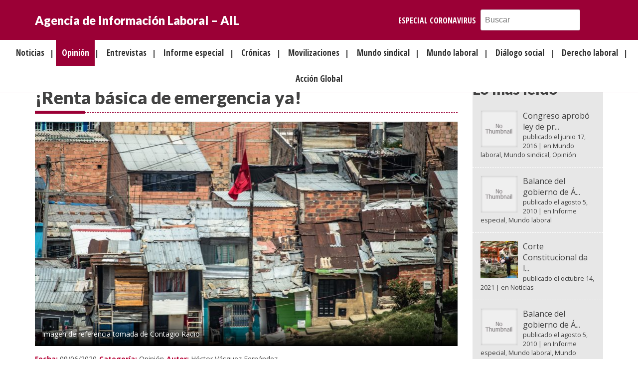

--- FILE ---
content_type: text/html; charset=UTF-8
request_url: https://ail.ens.org.co/opinion/renta-basica-de-emergencia-ya/
body_size: 25582
content:
<!DOCTYPE html>
<html lang="es" prefix="og: https://ogp.me/ns#">
<head>
	<meta charset="UTF-8">
	<meta http-equiv="X-UA-Compatible" content="IE=edge">
	<meta name="viewport" content="width=device-width, initial-scale=1">
	<link rel="profile" href="http://gmpg.org/xfn/11">

	<!-- HTML5 shim and Respond.js for IE8 support of HTML5 elements and media queries -->
    <!-- WARNING: Respond.js doesn't work if you view the page via file:// -->
    <!--[if lt IE 9]>
      <script src="https://oss.maxcdn.com/html5shiv/3.7.3/html5shiv.min.js"></script>
      <script src="https://oss.maxcdn.com/respond/1.4.2/respond.min.js"></script>
    <![endif]-->

	<!-- Global site tag (gtag.js) - Google Analytics -->
<script async src="https://www.googletagmanager.com/gtag/js?id=UA-104618972-1"></script>
<script>
  window.dataLayer = window.dataLayer || [];
  function gtag(){dataLayer.push(arguments);}
  gtag('js', new Date());

  gtag('config', 'UA-104618972-1');
</script>


<!-- Optimización para motores de búsqueda de Rank Math -  https://rankmath.com/ -->
<title>¡Renta básica de emergencia ya! | Agencia de Información Laboral - AIL</title>
<meta name="description" content="En Colombia se necesita una renta básica urgente para millones de personas que han visto recrudecer su precaria situación."/>
<meta name="robots" content="follow, index, max-snippet:-1, max-video-preview:-1, max-image-preview:large"/>
<link rel="canonical" href="https://ail.ens.org.co/opinion/renta-basica-de-emergencia-ya/" />
<meta property="og:locale" content="es_ES" />
<meta property="og:type" content="article" />
<meta property="og:title" content="¡Renta básica de emergencia ya! | Agencia de Información Laboral - AIL" />
<meta property="og:description" content="En Colombia se necesita una renta básica urgente para millones de personas que han visto recrudecer su precaria situación." />
<meta property="og:url" content="https://ail.ens.org.co/opinion/renta-basica-de-emergencia-ya/" />
<meta property="og:site_name" content="Agencia de Información Laboral - AIL" />
<meta property="article:tag" content="Asotintos" />
<meta property="article:tag" content="Crisis por el coronavirus" />
<meta property="article:tag" content="Luz Adriana Upegui" />
<meta property="article:tag" content="Renta básica" />
<meta property="article:tag" content="Renta Básica de Emergencia" />
<meta property="article:section" content="Opinión" />
<meta property="og:updated_time" content="2020-06-13T11:49:56-05:00" />
<meta property="og:image" content="https://ail.ens.org.co/wp-content/uploads/sites/3/2020/06/Renta-Básica-Ya-scaled.jpg" />
<meta property="og:image:secure_url" content="https://ail.ens.org.co/wp-content/uploads/sites/3/2020/06/Renta-Básica-Ya-scaled.jpg" />
<meta property="og:image:width" content="1536" />
<meta property="og:image:height" content="1024" />
<meta property="og:image:alt" content="¡Renta básica de emergencia ya!" />
<meta property="og:image:type" content="image/jpeg" />
<meta property="article:published_time" content="2020-06-09T10:40:25-05:00" />
<meta property="article:modified_time" content="2020-06-13T11:49:56-05:00" />
<meta name="twitter:card" content="summary_large_image" />
<meta name="twitter:title" content="¡Renta básica de emergencia ya! | Agencia de Información Laboral - AIL" />
<meta name="twitter:description" content="En Colombia se necesita una renta básica urgente para millones de personas que han visto recrudecer su precaria situación." />
<meta name="twitter:creator" content="@ferneydario" />
<meta name="twitter:image" content="https://ail.ens.org.co/wp-content/uploads/sites/3/2020/06/Renta-Básica-Ya-scaled.jpg" />
<meta name="twitter:label1" content="Escrito por" />
<meta name="twitter:data1" content="Ferney Jaramillo" />
<meta name="twitter:label2" content="Tiempo de lectura" />
<meta name="twitter:data2" content="3 minutos" />
<script type="application/ld+json" class="rank-math-schema">{"@context":"https://schema.org","@graph":[{"@type":"Organization","@id":"https://ail.ens.org.co/#organization","name":"Agencia de Informaci\u00f3n Laboral - AIL","url":"https://ail.ens.org.co"},{"@type":"WebSite","@id":"https://ail.ens.org.co/#website","url":"https://ail.ens.org.co","name":"Agencia de Informaci\u00f3n Laboral - AIL","publisher":{"@id":"https://ail.ens.org.co/#organization"},"inLanguage":"es"},{"@type":"ImageObject","@id":"https://ail.ens.org.co/wp-content/uploads/sites/3/2020/06/Renta-B\u00e1sica-Ya-scaled.jpg","url":"https://ail.ens.org.co/wp-content/uploads/sites/3/2020/06/Renta-B\u00e1sica-Ya-scaled.jpg","width":"1536","height":"1024","inLanguage":"es"},{"@type":"BreadcrumbList","@id":"https://ail.ens.org.co/opinion/renta-basica-de-emergencia-ya/#breadcrumb","itemListElement":[{"@type":"ListItem","position":"1","item":{"@id":"https://ail.ens.org.co","name":"Inicio"}},{"@type":"ListItem","position":"2","item":{"@id":"https://ail.ens.org.co/opinion/","name":"Opini\u00f3n"}},{"@type":"ListItem","position":"3","item":{"@id":"https://ail.ens.org.co/opinion/renta-basica-de-emergencia-ya/","name":"\u00a1Renta b\u00e1sica de emergencia ya!"}}]},{"@type":"WebPage","@id":"https://ail.ens.org.co/opinion/renta-basica-de-emergencia-ya/#webpage","url":"https://ail.ens.org.co/opinion/renta-basica-de-emergencia-ya/","name":"\u00a1Renta b\u00e1sica de emergencia ya! | Agencia de Informaci\u00f3n Laboral - AIL","datePublished":"2020-06-09T10:40:25-05:00","dateModified":"2020-06-13T11:49:56-05:00","isPartOf":{"@id":"https://ail.ens.org.co/#website"},"primaryImageOfPage":{"@id":"https://ail.ens.org.co/wp-content/uploads/sites/3/2020/06/Renta-B\u00e1sica-Ya-scaled.jpg"},"inLanguage":"es","breadcrumb":{"@id":"https://ail.ens.org.co/opinion/renta-basica-de-emergencia-ya/#breadcrumb"}},{"@type":"Person","@id":"https://ail.ens.org.co/author/ferney/","name":"Ferney Jaramillo","url":"https://ail.ens.org.co/author/ferney/","image":{"@type":"ImageObject","@id":"https://secure.gravatar.com/avatar/71fd320e0c69e3a5ff6876bac3a9f47a34af67ad0fb4ac9746745d76dd404b27?s=96&amp;d=mm&amp;r=g","url":"https://secure.gravatar.com/avatar/71fd320e0c69e3a5ff6876bac3a9f47a34af67ad0fb4ac9746745d76dd404b27?s=96&amp;d=mm&amp;r=g","caption":"Ferney Jaramillo","inLanguage":"es"},"sameAs":["https://twitter.com/ferneydario"],"worksFor":{"@id":"https://ail.ens.org.co/#organization"}},{"@type":"BlogPosting","headline":"\u00a1Renta b\u00e1sica de emergencia ya! | Agencia de Informaci\u00f3n Laboral - AIL","datePublished":"2020-06-09T10:40:25-05:00","dateModified":"2020-06-13T11:49:56-05:00","articleSection":"Opini\u00f3n","author":{"@id":"https://ail.ens.org.co/author/ferney/","name":"Ferney Jaramillo"},"publisher":{"@id":"https://ail.ens.org.co/#organization"},"description":"En Colombia se necesita una renta b\u00e1sica urgente para millones de personas que han visto recrudecer su precaria situaci\u00f3n.","name":"\u00a1Renta b\u00e1sica de emergencia ya! | Agencia de Informaci\u00f3n Laboral - AIL","@id":"https://ail.ens.org.co/opinion/renta-basica-de-emergencia-ya/#richSnippet","isPartOf":{"@id":"https://ail.ens.org.co/opinion/renta-basica-de-emergencia-ya/#webpage"},"image":{"@id":"https://ail.ens.org.co/wp-content/uploads/sites/3/2020/06/Renta-B\u00e1sica-Ya-scaled.jpg"},"inLanguage":"es","mainEntityOfPage":{"@id":"https://ail.ens.org.co/opinion/renta-basica-de-emergencia-ya/#webpage"}}]}</script>
<!-- /Plugin Rank Math WordPress SEO -->

<link rel="alternate" type="application/rss+xml" title="Agencia de Información Laboral - AIL &raquo; Feed" href="https://ail.ens.org.co/feed/" />
<link rel="alternate" type="application/rss+xml" title="Agencia de Información Laboral - AIL &raquo; Feed de los comentarios" href="https://ail.ens.org.co/comments/feed/" />
<script type="text/javascript" id="wpp-js" src="https://ail.ens.org.co/wp-content/plugins/wordpress-popular-posts/assets/js/wpp.js?ver=7.3.6" data-sampling="0" data-sampling-rate="100" data-api-url="https://ail.ens.org.co/wp-json/wordpress-popular-posts" data-post-id="14698" data-token="3b843c6736" data-lang="0" data-debug="1"></script>
<link rel="alternate" type="application/rss+xml" title="Agencia de Información Laboral - AIL &raquo; Comentario ¡Renta básica de emergencia ya! del feed" href="https://ail.ens.org.co/opinion/renta-basica-de-emergencia-ya/feed/" />
<link rel="alternate" title="oEmbed (JSON)" type="application/json+oembed" href="https://ail.ens.org.co/wp-json/oembed/1.0/embed?url=https%3A%2F%2Fail.ens.org.co%2Fopinion%2Frenta-basica-de-emergencia-ya%2F" />
<link rel="alternate" title="oEmbed (XML)" type="text/xml+oembed" href="https://ail.ens.org.co/wp-json/oembed/1.0/embed?url=https%3A%2F%2Fail.ens.org.co%2Fopinion%2Frenta-basica-de-emergencia-ya%2F&#038;format=xml" />
<style id='wp-img-auto-sizes-contain-inline-css' type='text/css'>
img:is([sizes=auto i],[sizes^="auto," i]){contain-intrinsic-size:3000px 1500px}
/*# sourceURL=wp-img-auto-sizes-contain-inline-css */
</style>
<style id='wp-emoji-styles-inline-css' type='text/css'>

	img.wp-smiley, img.emoji {
		display: inline !important;
		border: none !important;
		box-shadow: none !important;
		height: 1em !important;
		width: 1em !important;
		margin: 0 0.07em !important;
		vertical-align: -0.1em !important;
		background: none !important;
		padding: 0 !important;
	}
/*# sourceURL=wp-emoji-styles-inline-css */
</style>
<link rel='stylesheet' id='wp-block-library-css' href='https://ail.ens.org.co/wp-includes/css/dist/block-library/style.min.css?ver=6.9' type='text/css' media='all' />
<style id='classic-theme-styles-inline-css' type='text/css'>
/*! This file is auto-generated */
.wp-block-button__link{color:#fff;background-color:#32373c;border-radius:9999px;box-shadow:none;text-decoration:none;padding:calc(.667em + 2px) calc(1.333em + 2px);font-size:1.125em}.wp-block-file__button{background:#32373c;color:#fff;text-decoration:none}
/*# sourceURL=/wp-includes/css/classic-themes.min.css */
</style>
<style id='global-styles-inline-css' type='text/css'>
:root{--wp--preset--aspect-ratio--square: 1;--wp--preset--aspect-ratio--4-3: 4/3;--wp--preset--aspect-ratio--3-4: 3/4;--wp--preset--aspect-ratio--3-2: 3/2;--wp--preset--aspect-ratio--2-3: 2/3;--wp--preset--aspect-ratio--16-9: 16/9;--wp--preset--aspect-ratio--9-16: 9/16;--wp--preset--color--black: #000000;--wp--preset--color--cyan-bluish-gray: #abb8c3;--wp--preset--color--white: #ffffff;--wp--preset--color--pale-pink: #f78da7;--wp--preset--color--vivid-red: #cf2e2e;--wp--preset--color--luminous-vivid-orange: #ff6900;--wp--preset--color--luminous-vivid-amber: #fcb900;--wp--preset--color--light-green-cyan: #7bdcb5;--wp--preset--color--vivid-green-cyan: #00d084;--wp--preset--color--pale-cyan-blue: #8ed1fc;--wp--preset--color--vivid-cyan-blue: #0693e3;--wp--preset--color--vivid-purple: #9b51e0;--wp--preset--gradient--vivid-cyan-blue-to-vivid-purple: linear-gradient(135deg,rgb(6,147,227) 0%,rgb(155,81,224) 100%);--wp--preset--gradient--light-green-cyan-to-vivid-green-cyan: linear-gradient(135deg,rgb(122,220,180) 0%,rgb(0,208,130) 100%);--wp--preset--gradient--luminous-vivid-amber-to-luminous-vivid-orange: linear-gradient(135deg,rgb(252,185,0) 0%,rgb(255,105,0) 100%);--wp--preset--gradient--luminous-vivid-orange-to-vivid-red: linear-gradient(135deg,rgb(255,105,0) 0%,rgb(207,46,46) 100%);--wp--preset--gradient--very-light-gray-to-cyan-bluish-gray: linear-gradient(135deg,rgb(238,238,238) 0%,rgb(169,184,195) 100%);--wp--preset--gradient--cool-to-warm-spectrum: linear-gradient(135deg,rgb(74,234,220) 0%,rgb(151,120,209) 20%,rgb(207,42,186) 40%,rgb(238,44,130) 60%,rgb(251,105,98) 80%,rgb(254,248,76) 100%);--wp--preset--gradient--blush-light-purple: linear-gradient(135deg,rgb(255,206,236) 0%,rgb(152,150,240) 100%);--wp--preset--gradient--blush-bordeaux: linear-gradient(135deg,rgb(254,205,165) 0%,rgb(254,45,45) 50%,rgb(107,0,62) 100%);--wp--preset--gradient--luminous-dusk: linear-gradient(135deg,rgb(255,203,112) 0%,rgb(199,81,192) 50%,rgb(65,88,208) 100%);--wp--preset--gradient--pale-ocean: linear-gradient(135deg,rgb(255,245,203) 0%,rgb(182,227,212) 50%,rgb(51,167,181) 100%);--wp--preset--gradient--electric-grass: linear-gradient(135deg,rgb(202,248,128) 0%,rgb(113,206,126) 100%);--wp--preset--gradient--midnight: linear-gradient(135deg,rgb(2,3,129) 0%,rgb(40,116,252) 100%);--wp--preset--font-size--small: 13px;--wp--preset--font-size--medium: 20px;--wp--preset--font-size--large: 36px;--wp--preset--font-size--x-large: 42px;--wp--preset--spacing--20: 0.44rem;--wp--preset--spacing--30: 0.67rem;--wp--preset--spacing--40: 1rem;--wp--preset--spacing--50: 1.5rem;--wp--preset--spacing--60: 2.25rem;--wp--preset--spacing--70: 3.38rem;--wp--preset--spacing--80: 5.06rem;--wp--preset--shadow--natural: 6px 6px 9px rgba(0, 0, 0, 0.2);--wp--preset--shadow--deep: 12px 12px 50px rgba(0, 0, 0, 0.4);--wp--preset--shadow--sharp: 6px 6px 0px rgba(0, 0, 0, 0.2);--wp--preset--shadow--outlined: 6px 6px 0px -3px rgb(255, 255, 255), 6px 6px rgb(0, 0, 0);--wp--preset--shadow--crisp: 6px 6px 0px rgb(0, 0, 0);}:where(.is-layout-flex){gap: 0.5em;}:where(.is-layout-grid){gap: 0.5em;}body .is-layout-flex{display: flex;}.is-layout-flex{flex-wrap: wrap;align-items: center;}.is-layout-flex > :is(*, div){margin: 0;}body .is-layout-grid{display: grid;}.is-layout-grid > :is(*, div){margin: 0;}:where(.wp-block-columns.is-layout-flex){gap: 2em;}:where(.wp-block-columns.is-layout-grid){gap: 2em;}:where(.wp-block-post-template.is-layout-flex){gap: 1.25em;}:where(.wp-block-post-template.is-layout-grid){gap: 1.25em;}.has-black-color{color: var(--wp--preset--color--black) !important;}.has-cyan-bluish-gray-color{color: var(--wp--preset--color--cyan-bluish-gray) !important;}.has-white-color{color: var(--wp--preset--color--white) !important;}.has-pale-pink-color{color: var(--wp--preset--color--pale-pink) !important;}.has-vivid-red-color{color: var(--wp--preset--color--vivid-red) !important;}.has-luminous-vivid-orange-color{color: var(--wp--preset--color--luminous-vivid-orange) !important;}.has-luminous-vivid-amber-color{color: var(--wp--preset--color--luminous-vivid-amber) !important;}.has-light-green-cyan-color{color: var(--wp--preset--color--light-green-cyan) !important;}.has-vivid-green-cyan-color{color: var(--wp--preset--color--vivid-green-cyan) !important;}.has-pale-cyan-blue-color{color: var(--wp--preset--color--pale-cyan-blue) !important;}.has-vivid-cyan-blue-color{color: var(--wp--preset--color--vivid-cyan-blue) !important;}.has-vivid-purple-color{color: var(--wp--preset--color--vivid-purple) !important;}.has-black-background-color{background-color: var(--wp--preset--color--black) !important;}.has-cyan-bluish-gray-background-color{background-color: var(--wp--preset--color--cyan-bluish-gray) !important;}.has-white-background-color{background-color: var(--wp--preset--color--white) !important;}.has-pale-pink-background-color{background-color: var(--wp--preset--color--pale-pink) !important;}.has-vivid-red-background-color{background-color: var(--wp--preset--color--vivid-red) !important;}.has-luminous-vivid-orange-background-color{background-color: var(--wp--preset--color--luminous-vivid-orange) !important;}.has-luminous-vivid-amber-background-color{background-color: var(--wp--preset--color--luminous-vivid-amber) !important;}.has-light-green-cyan-background-color{background-color: var(--wp--preset--color--light-green-cyan) !important;}.has-vivid-green-cyan-background-color{background-color: var(--wp--preset--color--vivid-green-cyan) !important;}.has-pale-cyan-blue-background-color{background-color: var(--wp--preset--color--pale-cyan-blue) !important;}.has-vivid-cyan-blue-background-color{background-color: var(--wp--preset--color--vivid-cyan-blue) !important;}.has-vivid-purple-background-color{background-color: var(--wp--preset--color--vivid-purple) !important;}.has-black-border-color{border-color: var(--wp--preset--color--black) !important;}.has-cyan-bluish-gray-border-color{border-color: var(--wp--preset--color--cyan-bluish-gray) !important;}.has-white-border-color{border-color: var(--wp--preset--color--white) !important;}.has-pale-pink-border-color{border-color: var(--wp--preset--color--pale-pink) !important;}.has-vivid-red-border-color{border-color: var(--wp--preset--color--vivid-red) !important;}.has-luminous-vivid-orange-border-color{border-color: var(--wp--preset--color--luminous-vivid-orange) !important;}.has-luminous-vivid-amber-border-color{border-color: var(--wp--preset--color--luminous-vivid-amber) !important;}.has-light-green-cyan-border-color{border-color: var(--wp--preset--color--light-green-cyan) !important;}.has-vivid-green-cyan-border-color{border-color: var(--wp--preset--color--vivid-green-cyan) !important;}.has-pale-cyan-blue-border-color{border-color: var(--wp--preset--color--pale-cyan-blue) !important;}.has-vivid-cyan-blue-border-color{border-color: var(--wp--preset--color--vivid-cyan-blue) !important;}.has-vivid-purple-border-color{border-color: var(--wp--preset--color--vivid-purple) !important;}.has-vivid-cyan-blue-to-vivid-purple-gradient-background{background: var(--wp--preset--gradient--vivid-cyan-blue-to-vivid-purple) !important;}.has-light-green-cyan-to-vivid-green-cyan-gradient-background{background: var(--wp--preset--gradient--light-green-cyan-to-vivid-green-cyan) !important;}.has-luminous-vivid-amber-to-luminous-vivid-orange-gradient-background{background: var(--wp--preset--gradient--luminous-vivid-amber-to-luminous-vivid-orange) !important;}.has-luminous-vivid-orange-to-vivid-red-gradient-background{background: var(--wp--preset--gradient--luminous-vivid-orange-to-vivid-red) !important;}.has-very-light-gray-to-cyan-bluish-gray-gradient-background{background: var(--wp--preset--gradient--very-light-gray-to-cyan-bluish-gray) !important;}.has-cool-to-warm-spectrum-gradient-background{background: var(--wp--preset--gradient--cool-to-warm-spectrum) !important;}.has-blush-light-purple-gradient-background{background: var(--wp--preset--gradient--blush-light-purple) !important;}.has-blush-bordeaux-gradient-background{background: var(--wp--preset--gradient--blush-bordeaux) !important;}.has-luminous-dusk-gradient-background{background: var(--wp--preset--gradient--luminous-dusk) !important;}.has-pale-ocean-gradient-background{background: var(--wp--preset--gradient--pale-ocean) !important;}.has-electric-grass-gradient-background{background: var(--wp--preset--gradient--electric-grass) !important;}.has-midnight-gradient-background{background: var(--wp--preset--gradient--midnight) !important;}.has-small-font-size{font-size: var(--wp--preset--font-size--small) !important;}.has-medium-font-size{font-size: var(--wp--preset--font-size--medium) !important;}.has-large-font-size{font-size: var(--wp--preset--font-size--large) !important;}.has-x-large-font-size{font-size: var(--wp--preset--font-size--x-large) !important;}
:where(.wp-block-post-template.is-layout-flex){gap: 1.25em;}:where(.wp-block-post-template.is-layout-grid){gap: 1.25em;}
:where(.wp-block-term-template.is-layout-flex){gap: 1.25em;}:where(.wp-block-term-template.is-layout-grid){gap: 1.25em;}
:where(.wp-block-columns.is-layout-flex){gap: 2em;}:where(.wp-block-columns.is-layout-grid){gap: 2em;}
:root :where(.wp-block-pullquote){font-size: 1.5em;line-height: 1.6;}
/*# sourceURL=global-styles-inline-css */
</style>
<link rel='stylesheet' id='categories-images-styles-css' href='https://ail.ens.org.co/wp-content/plugins/categories-images/assets/css/zci-styles.css?ver=3.3.1' type='text/css' media='all' />
<link rel='stylesheet' id='fvp-frontend-css' href='https://ail.ens.org.co/wp-content/plugins/featured-video-plus/styles/frontend.css?ver=2.3.3' type='text/css' media='all' />
<link rel='stylesheet' id='svc-next-post-css-css' href='https://ail.ens.org.co/wp-content/plugins/wp-next-post/inc/../assets/css/front.css?ver=6.9' type='text/css' media='all' />
<link rel='stylesheet' id='vcfti-font-awesome-css-css' href='https://ail.ens.org.co/wp-content/plugins/wp-next-post/inc/../assets/css/font-awesome.min.css?ver=6.9' type='text/css' media='all' />
<link rel='stylesheet' id='svc-next-owl-css-css' href='https://ail.ens.org.co/wp-content/plugins/wp-next-post/inc/../assets/css/owl.carousel.css?ver=6.9' type='text/css' media='all' />
<link rel='stylesheet' id='vcfti-font-stroke-css-css' href='https://ail.ens.org.co/wp-content/plugins/wp-next-post/inc/../assets/css/pe-icon-7-stroke.css?ver=6.9' type='text/css' media='all' />
<link rel='stylesheet' id='wordpress-popular-posts-css-css' href='https://ail.ens.org.co/wp-content/plugins/wordpress-popular-posts/assets/css/wpp.css?ver=7.3.6' type='text/css' media='all' />
<link rel='stylesheet' id='agencia-bootstrap-css' href='https://ail.ens.org.co/wp-content/themes/agencia/css/bootstrap.min.css?ver=0.1' type='text/css' media='screen' />
<link rel='stylesheet' id='agencia-style-css' href='https://ail.ens.org.co/wp-content/themes/agencia/style.css?ver=6.9' type='text/css' media='all' />
<link rel='stylesheet' id='agencia-font-css' href='https://ail.ens.org.co/wp-content/themes/agencia/css/font-awesome.min.css?ver=0.1' type='text/css' media='screen' />
<link rel='stylesheet' id='agencia-animate-css' href='https://ail.ens.org.co/wp-content/themes/agencia/css/animate.css?ver=0.1' type='text/css' media='screen' />
<script type="text/javascript" src="https://ail.ens.org.co/wp-includes/js/jquery/jquery.min.js?ver=3.7.1" id="jquery-core-js"></script>
<script type="text/javascript" src="https://ail.ens.org.co/wp-includes/js/jquery/jquery-migrate.min.js?ver=3.4.1" id="jquery-migrate-js"></script>
<script type="text/javascript" src="https://ail.ens.org.co/wp-content/plugins/featured-video-plus/js/jquery.fitvids.min.js?ver=master-2015-08" id="jquery.fitvids-js"></script>
<script type="text/javascript" id="fvp-frontend-js-extra">
/* <![CDATA[ */
var fvpdata = {"ajaxurl":"https://ail.ens.org.co/wp-admin/admin-ajax.php","nonce":"198b32a205","fitvids":"1","dynamic":"","overlay":"","opacity":"0.75","color":"b","width":"640"};
//# sourceURL=fvp-frontend-js-extra
/* ]]> */
</script>
<script type="text/javascript" src="https://ail.ens.org.co/wp-content/plugins/featured-video-plus/js/frontend.min.js?ver=2.3.3" id="fvp-frontend-js"></script>
<script type="text/javascript" src="https://ail.ens.org.co/wp-content/plugins/wp-next-post/inc/../assets/js/owl.carousel.min.js?ver=6.9" id="next-post-owl-js-js"></script>
<link rel="https://api.w.org/" href="https://ail.ens.org.co/wp-json/" /><link rel="alternate" title="JSON" type="application/json" href="https://ail.ens.org.co/wp-json/wp/v2/posts/14698" /><link rel="EditURI" type="application/rsd+xml" title="RSD" href="https://ail.ens.org.co/xmlrpc.php?rsd" />
<meta name="generator" content="WordPress 6.9" />
<link rel='shortlink' href='https://ail.ens.org.co/?p=14698' />
			<style type="text/css">
									.svc_next_content{ text-align:center;}
							</style>
			            <style id="wpp-loading-animation-styles">@-webkit-keyframes bgslide{from{background-position-x:0}to{background-position-x:-200%}}@keyframes bgslide{from{background-position-x:0}to{background-position-x:-200%}}.wpp-widget-block-placeholder,.wpp-shortcode-placeholder{margin:0 auto;width:60px;height:3px;background:#dd3737;background:linear-gradient(90deg,#dd3737 0%,#571313 10%,#dd3737 100%);background-size:200% auto;border-radius:3px;-webkit-animation:bgslide 1s infinite linear;animation:bgslide 1s infinite linear}</style>
            <meta name="generator" content="Elementor 3.34.1; features: additional_custom_breakpoints; settings: css_print_method-external, google_font-enabled, font_display-auto">
			<style>
				.e-con.e-parent:nth-of-type(n+4):not(.e-lazyloaded):not(.e-no-lazyload),
				.e-con.e-parent:nth-of-type(n+4):not(.e-lazyloaded):not(.e-no-lazyload) * {
					background-image: none !important;
				}
				@media screen and (max-height: 1024px) {
					.e-con.e-parent:nth-of-type(n+3):not(.e-lazyloaded):not(.e-no-lazyload),
					.e-con.e-parent:nth-of-type(n+3):not(.e-lazyloaded):not(.e-no-lazyload) * {
						background-image: none !important;
					}
				}
				@media screen and (max-height: 640px) {
					.e-con.e-parent:nth-of-type(n+2):not(.e-lazyloaded):not(.e-no-lazyload),
					.e-con.e-parent:nth-of-type(n+2):not(.e-lazyloaded):not(.e-no-lazyload) * {
						background-image: none !important;
					}
				}
			</style>
						<style type="text/css">
									.svc_next_content{ text-align:center;}
							</style>
			<link rel="icon" href="https://ail.ens.org.co/wp-content/uploads/sites/3/2016/11/cropped-favicon-150x150.png" sizes="32x32" />
<link rel="icon" href="https://ail.ens.org.co/wp-content/uploads/sites/3/2016/11/cropped-favicon-300x300.png" sizes="192x192" />
<link rel="apple-touch-icon" href="https://ail.ens.org.co/wp-content/uploads/sites/3/2016/11/cropped-favicon-300x300.png" />
<meta name="msapplication-TileImage" content="https://ail.ens.org.co/wp-content/uploads/sites/3/2016/11/cropped-favicon-300x300.png" />
</head>

<body class="wp-singular post-template-default single single-post postid-14698 single-format-standard wp-theme-agencia group-blog elementor-default elementor-kit-16731">
<div id="page" class="site">

	<header class="cd-main-header">
		<div class="container">
			<!-- <div class="row"> -->
				<div class="cd-main-logo">
												<p class="cd-logo site-title"><a href="https://ail.ens.org.co/" rel="home">Agencia de Información Laboral &#8211; AIL</a></p>
										</div>

				<div class="cd-main-nav text-right ">
					<ul id="menu-menu-top" class="visible-md visible-lg"><li id="menu-item-14874" class="menu-item menu-item-type-post_type menu-item-object-page menu-item-14874"><a href="https://ail.ens.org.co/especial-coronavirus/">Especial Coronavirus</a></li>
</ul>
<form role="search" method="get" id="searchform" class="searchform" action="https://ail.ens.org.co/">
    <div>
        <input type="text" value="" name="s" id="s" placeholder="Buscar" />
    </div>
</form>				</div>

				<ul class="cd-header-buttons hidden-md hidden-lg">
					<li><a class="cd-nav-trigger" href="#cd-primary-nav"><span></span></a></li>
				</ul> <!-- cd-header-buttons -->
			<!-- </div>.row -->
		</div><!-- .container -->
	</header>

	<nav class="cd-primary">
		<ul id="menu-menu-principal" class="visible-md visible-lg"><li id="menu-item-973" class="menu-item menu-item-type-taxonomy menu-item-object-category menu-item-973"><a href="https://ail.ens.org.co/noticias/">Noticias</a></li>
<li id="menu-item-976" class="menu-item menu-item-type-taxonomy menu-item-object-category current-post-ancestor current-menu-parent current-post-parent menu-item-976"><a href="https://ail.ens.org.co/opinion/">Opinión</a></li>
<li id="menu-item-977" class="menu-item menu-item-type-taxonomy menu-item-object-category menu-item-977"><a href="https://ail.ens.org.co/entrevistas/">Entrevistas</a></li>
<li id="menu-item-974" class="menu-item menu-item-type-taxonomy menu-item-object-category menu-item-974"><a href="https://ail.ens.org.co/informe-especial/">Informe especial</a></li>
<li id="menu-item-979" class="menu-item menu-item-type-taxonomy menu-item-object-category menu-item-979"><a href="https://ail.ens.org.co/cronicas/">Crónicas</a></li>
<li id="menu-item-975" class="menu-item menu-item-type-taxonomy menu-item-object-category menu-item-975"><a href="https://ail.ens.org.co/movilizaciones/">Movilizaciones</a></li>
<li id="menu-item-972" class="menu-item menu-item-type-taxonomy menu-item-object-category menu-item-972"><a href="https://ail.ens.org.co/mundo-sindical/">Mundo sindical</a></li>
<li id="menu-item-971" class="menu-item menu-item-type-taxonomy menu-item-object-category menu-item-971"><a href="https://ail.ens.org.co/mundo-laboral/">Mundo laboral</a></li>
<li id="menu-item-980" class="menu-item menu-item-type-taxonomy menu-item-object-category menu-item-980"><a href="https://ail.ens.org.co/dialogo-social/">Diálogo social</a></li>
<li id="menu-item-978" class="menu-item menu-item-type-taxonomy menu-item-object-category menu-item-978"><a href="https://ail.ens.org.co/derecho-laboral/">Derecho laboral</a></li>
<li id="menu-item-1506" class="menu-item menu-item-type-taxonomy menu-item-object-category menu-item-1506"><a href="https://ail.ens.org.co/accion-global/">Acción Global</a></li>
</ul>	</nav>

	<main class="cd-main-content">	

	<div id="primary-single" class="container">
		<div class="section-row row" id="content">
			<div class="col-xs-12 col-md-9">
		
					
				<div id="share" class="sidebar sidebar-top hidden-xs hidden-sm">
			</div><!-- share -->
	
<article id="post-14698" class="post-14698 post type-post status-publish format-standard has-post-thumbnail hentry category-opinion tag-asotintos tag-crisis-por-el-coronavirus tag-luz-adriana-upegui tag-renta-basica tag-renta-basica-de-emergencia autores-hector-vasquez-fernandez">
	

	<nav aria-label="breadcrumbs" class="rank-math-breadcrumb"><p><a href="https://ail.ens.org.co">Inicio</a><span class="separator"> &raquo; </span><a href="https://ail.ens.org.co/opinion/">Opinión</a><span class="separator"> &raquo; </span><span class="last">¡Renta básica de emergencia ya!</span></p></nav><h1 class="page-title">¡Renta básica de emergencia ya!</h1>	    <div class="thumbnail wp-caption">
	        <img fetchpriority="high" width="847" height="450" src="https://ail.ens.org.co/wp-content/uploads/sites/3/2020/06/Renta-Básica-Ya-847x450.jpg" class="attachment-single size-single wp-post-image" alt="" decoding="async" /> <!-- Esto muestra la imagen destacada -->
	        	            <figcaption>Imagen de referencia tomada de Contagio Radio</figcaption>
	         <!-- Esto muestra el subtítulo debajo de la imagen destacada -->
	    </div>
	
	<div class="entry-meta">
		<span class="posted-on">Fecha: <a href="https://ail.ens.org.co/opinion/renta-basica-de-emergencia-ya/" rel="bookmark"><time class="entry-date published" datetime="2020-06-09T10:40:25-05:00">09/06/2020</time><time class="updated" datetime="2020-06-13T11:49:56-05:00">13/06/2020</time></a></span><span class="cat-links">Categoría: <a href="https://ail.ens.org.co/opinion/" rel="category tag">Opinión</a></span>Autor: <a href="https://ail.ens.org.co/autor/hector-vasquez-fernandez/" rel="tag">Héctor Vásquez Fernández</a>  
	</div>

	<div class="entry-content">
		
<p><em>En Colombia se necesita una renta básica urgente para millones de personas que han visto recrudecer su precaria situación.</em></p>



<p><strong>Por Héctor Vásquez Fernández</strong></p>



<p>El pasado 6 de junio se quitó la vida la trabajadora Luz Adriana Upegui, cuyo oficio era vender tinto en el Parque Berrio de Medellín y en sus alrededores. A este fatídico desenlace la llevó el desespero por la situación tan agobiante que vivía con la cuarentena y por la represión del Estado cuando salía a trabajar. La policía les impedía a ella y a sus compañeras, agremiadas a en ASOTINTOS, el ejercicio de su oficio. Las expulsó repetidamente de su lugar de trabajo y les impuso sucesivos comparendos. &nbsp;</p>



<p>Esta denuncia la hicieron los compañeros de la Red de Apoyo Popular, que en días pasados grabaron un video en el que Luz Adriana hacía la denuncia de los atropellos de la policía hacia las compañeras tinteras de Parque Berrio. </p>



<figure class="wp-block-embed-facebook wp-block-embed is-type-video is-provider-facebook"><div class="wp-block-embed__wrapper">
https://www.facebook.com/109750597417657/videos/vb.109750597417657/1140089589702627/?type=2&#038;theater
</div></figure>



<p></p>



<p>Como ella, miles de trabajadoras por todo el país que se dedican al comercio informal, no sólo no las dejan trabajar, sino que a muchas de ellas no les han llegado todavía los auxilios que el gobierno anunció para paliar la falta de ingresos producida por el confinamiento.</p>



<p>La razón es que muchos de los hogares de estas personas no figuran en las bases de datos de “familias en acción” o de “ingreso solidario”, pues estas plataformas han sido diseñadas por los partidos en los que se sustenta el actual régimen (CD, PL, PC y CR), quienes las utilizan para hacer clientelismo y mantener así cautiva una masa muy importante de electores.</p>



<p>Adicionalmente, los subsidios entregados por el gobierno son muy mezquinos: $51.000 por persona en el caso del “ingreso solidario”, que no cubre siquiera la “línea de indigencia”, cuyo valor es de $130.000 por persona, según el DANE. Lo que obliga a que, de todas maneras, las personas tengan que salir al rebusque para tratar de complementar este ingreso, situación que ha puesto en evidencia los miles de trapos rojos que muchos hogares han estado exhibiendo durante la pandemia en sus ventanas y balcones, expresión del riego inminente que tienen de padecer física hambre.</p>



<p><strong>Puedes leer:</strong></p>



<figure class="wp-block-embed-wordpress wp-block-embed is-type-wp-embed is-provider-agencia-de-informacion-laboral-ail"><div class="wp-block-embed__wrapper">
<blockquote class="wp-embedded-content" data-secret="vyZI9rkR2C"><a href="https://ail.ens.org.co/opinion/la-seguridad-de-ingresos-para-todos-a-traves-de-una-renta-basica-universal/">La seguridad de ingresos para todos a través de una Renta Básica Universal</a></blockquote><iframe class="wp-embedded-content" sandbox="allow-scripts" security="restricted" style="position: absolute; clip: rect(1px, 1px, 1px, 1px);" title="«La seguridad de ingresos para todos a través de una Renta Básica Universal» — Agencia de Información Laboral - AIL" src="https://ail.ens.org.co/opinion/la-seguridad-de-ingresos-para-todos-a-traves-de-una-renta-basica-universal/embed/#?secret=u7gD5XH5uu#?secret=vyZI9rkR2C" data-secret="vyZI9rkR2C" width="600" height="338" frameborder="0" marginwidth="0" marginheight="0" scrolling="no"></iframe>
</div></figure>



<p>Esta política mezquina con la población que se quedó sin ingresos por causa del confinamiento, va a quedar todavía más en evidencia ahora que empresarios y gobierno acabaron con el confinamiento. Como lo <a href="https://ail.ens.org.co/wp-content/uploads/sites/3/2020/06/Boletin-n%C3%BAmero-9-Observatorio-Laboral-del-Coronavirus.pdf" target="_blank" rel="noreferrer noopener">empezaron a mostrar las cifras de empleo del mes de abril publicadas por el DANE</a>, la tasa real de desempleo puede alcanzar al 30.6% de la población activa, si a los desempleados de abril, 5´371.000 personas, le agregamos las 4´313.000 que en este mismo mes aparecieron como población “inactiva” nueva, es decir, personas que como era natural en pleno confinamiento dejaron de buscar un empleo.</p>



<p>Estas circunstancias hacen que sea más urgente todavía que el país adopte a la mayor brevedad posible la política de Renta Básica de Emergencia, propuesta por 54 senadores de la República (<a href="https://ail.ens.org.co/wp-content/uploads/sites/3/2020/06/Proyecto-de-Ley-Renta-Básica-de-Emergencia.pdf" target="_blank" rel="noreferrer noopener">proyecto de Ley 310 de 2020</a>), que ya tienen el apoyo de más de 20.000 firmas. Consiste en la entrega no condicionada durante tres meses de un salario mínimo mensual legal vigente a todos los hogares en situación de pobreza y vulnerabilidad del país, aproximadamente 9’514.552 familias, <a href="https://www.unebcolombia.org/index.php/contenidos/la-economiacolombiana-en-medio-de-la-turbulencia-global-coronavirus-y-crisis-economica" target="_blank" rel="noreferrer noopener">que costaría alrededor de 8,3 billones de pesos</a>, equivalente a 2,51% del PIB anual.</p>



<p>Si en vez de la mezquina política que el Gobierno de Duque y del Centro Democrático han impuesto, para supuestamente aliviar la situación de los millones hogares que se quedaron sin ingresos, y de los millones de nuevos desempleados que la crisis está generando, se hubiera implementado desde el principio una política como la propuesta por 54 senadores, la compañera Luz Adriana Upegui, no hubiera tenido que salir a la calle a rebuscarse unos pesos para ayudar a su familia. La policía no la hubiera acosado y, muy seguramente, sus hijos y su familia aun la tuvieran con vida.</p>



<div class="wp-block-buttons aligncenter is-layout-flex wp-block-buttons-is-layout-flex">
<div class="wp-block-button"><a class="wp-block-button__link has-background" href="https://bit.ly/2v4KGrw" style="background-color:#9b0036" target="_blank" rel="noreferrer noopener"><img decoding="async" width="30" height="30" class="wp-image-6307" style="width: 30px;" src="https://ail.ens.org.co/wp-content/uploads/sites/3/2018/04/Logo-What.png" alt="" srcset="https://ail.ens.org.co/wp-content/uploads/sites/3/2018/04/Logo-What.png 1000w, https://ail.ens.org.co/wp-content/uploads/sites/3/2018/04/Logo-What-150x150.png 150w, https://ail.ens.org.co/wp-content/uploads/sites/3/2018/04/Logo-What-300x300.png 300w, https://ail.ens.org.co/wp-content/uploads/sites/3/2018/04/Logo-What-768x768.png 768w" sizes="(max-width: 30px) 100vw, 30px" />Suscríbete a nuestro Whatsapp</a></div>
</div>


<ul class="wp-block-latest-posts__list is-grid columns-3 has-dates aligncenter wp-block-latest-posts"><li><div class="wp-block-latest-posts__featured-image"><img decoding="async" width="150" height="150" src="https://ail.ens.org.co/wp-content/uploads/sites/3/2025/03/Darlin-Herneyder-Hilanderas-Boyacenses-1-150x150.jpg" class="attachment-thumbnail size-thumbnail wp-post-image" alt="" style="" /></div><a class="wp-block-latest-posts__post-title" href="https://ail.ens.org.co/mundo-laboral/brechas-de-genero-una-mirada-a-la-autonomia-economica-de-las-mujeres/">Brechas de género: una mirada a la autonomía económica de las mujeres.</a><time datetime="2025-03-07T15:54:07-05:00" class="wp-block-latest-posts__post-date">07/03/2025</time></li>
<li><div class="wp-block-latest-posts__featured-image"><img loading="lazy" decoding="async" width="150" height="150" src="https://ail.ens.org.co/wp-content/uploads/sites/3/2024/12/people-collage-design-150x150.jpg" class="attachment-thumbnail size-thumbnail wp-post-image" alt="" style="" /></div><a class="wp-block-latest-posts__post-title" href="https://ail.ens.org.co/mundo-laboral/trabajo-decente-en-el-gobierno-del-cambio/">TRABAJO DECENTE EN EL GOBIERNO DEL CAMBIO</a><time datetime="2024-12-13T17:52:16-05:00" class="wp-block-latest-posts__post-date">13/12/2024</time></li>
<li><div class="wp-block-latest-posts__featured-image"><img loading="lazy" decoding="async" width="150" height="150" src="https://ail.ens.org.co/wp-content/uploads/sites/3/2024/12/Lourdes-Mora-Zapatero-a-tus-zapatos-C-RICA-150x150.jpg" class="attachment-thumbnail size-thumbnail wp-post-image" alt="" style="" /></div><a class="wp-block-latest-posts__post-title" href="https://ail.ens.org.co/opinion/el-incremento-del-salario-minimo-legal-mensual-para-2025/">El incremento del salario mínimo legal mensual para 2025. Una reflexión en relación al proceso de negociación.</a><time datetime="2024-12-03T16:12:14-05:00" class="wp-block-latest-posts__post-date">03/12/2024</time></li>
</ul>


<div class="wp-block-buttons aligncenter is-layout-flex wp-block-buttons-is-layout-flex">
<div class="wp-block-button"><a class="wp-block-button__link has-background" href="https://bit.ly/2WfenmK" style="background-color:#9b0036" target="_blank" rel="noreferrer noopener"><img loading="lazy" decoding="async" width="30" height="30" class="wp-image-13220" style="width: 30px;" src="https://ail.ens.org.co/wp-content/uploads/sites/3/2020/04/unnamed.png" alt="" srcset="https://ail.ens.org.co/wp-content/uploads/sites/3/2020/04/unnamed.png 300w, https://ail.ens.org.co/wp-content/uploads/sites/3/2020/04/unnamed-150x150.png 150w" sizes="(max-width: 30px) 100vw, 30px" />Síguenos en Google News</a></div>
</div>

		
	</div><!-- .entry-content -->

</article><!-- #post-## -->


    	<div class="media media-autor">
    		<div class="media-left">
    			<a href="https://ail.ens.org.co/autor/hector-vasquez-fernandez/">
	    			<img src="https://ail.ens.org.co/wp-content/uploads/sites/3/2020/06/Héctor-Vásquez-150x150.jpg" class="media-object" width="100"/>
	    		</a>
	    	</div>
    		<div class="media-body">
    			<h3><a href="https://ail.ens.org.co/autor/hector-vasquez-fernandez/">Héctor Vásquez Fernández</a></h3>
    			<p>Héctor Vásquez Fernández es Socio y fundador de la ENS. Exmiembro del Comité Ejecutivo de la Cut Antioquia. Docente, investigador y asesor de la ENS.
Experto en temas sindicales y laborales</p>
    		</div>
    	</div>
    

<div class="etiquetas">
	<span>Etiquetas:</span> <i class="fa fa-circle" aria-hidden="true"></i> <a href="https://ail.ens.org.co/tag/asotintos/" rel="tag">Asotintos</a> <i class="fa fa-circle" aria-hidden="true"></i> <a href="https://ail.ens.org.co/tag/crisis-por-el-coronavirus/" rel="tag">Crisis por el coronavirus</a> <i class="fa fa-circle" aria-hidden="true"></i> <a href="https://ail.ens.org.co/tag/luz-adriana-upegui/" rel="tag">Luz Adriana Upegui</a> <i class="fa fa-circle" aria-hidden="true"></i> <a href="https://ail.ens.org.co/tag/renta-basica/" rel="tag">Renta básica</a> <i class="fa fa-circle" aria-hidden="true"></i> <a href="https://ail.ens.org.co/tag/renta-basica-de-emergencia/" rel="tag">Renta Básica de Emergencia</a></div>


<div id="comments" class="comments-area">

			<h2 class="comments-title page-title">Comentarios</h2>

		
		<ol class="comment-list">
			    <li class="comment even thread-even depth-1 parent" id="comment-3357">
            <div id="div-comment-3357" class="comment-body">
        <div class="comment-author vcard">
        <img alt='' src='https://secure.gravatar.com/avatar/0d47d0aee6e9bfba83f496fd4580ac124eacd43dc7f48820d0d53de2c5a5010f?s=60&#038;d=mm&#038;r=g' srcset='https://secure.gravatar.com/avatar/0d47d0aee6e9bfba83f496fd4580ac124eacd43dc7f48820d0d53de2c5a5010f?s=120&#038;d=mm&#038;r=g 2x' class='avatar avatar-60 photo' height='60' width='60' decoding='async'/>    </div>
    
    <div class="comment-meta commentmetadata">
    	<h4 class="fn">Sonia Luque:</h4>    	<a href="https://ail.ens.org.co/opinion/renta-basica-de-emergencia-ya/#comment-3357">
        09/06/2020</a>, 
    
	    
	    <p>Mientras los delincuentes de cuello blanco, se roban miles de millones de pesos y no pasa nada, porque todo queda en la impunidad, la gente que vive del día a día en su desesperación toma medidas, como el suicidio, cuando lo único que quieren es trabajar. Que injusticia, hasta cuándo pueblo hipócrita y arrodillado. Cuando muertos tienen que haber para tomar conciencia.</p>

	    <a rel="nofollow" class="comment-reply-link" href="#comment-3357" data-commentid="3357" data-postid="14698" data-belowelement="div-comment-3357" data-respondelement="respond" data-replyto="Responder a Sonia Luque" aria-label="Responder a Sonia Luque">Responder</a>    </div>

        </div>
        <ol class="children">
    <li class="comment odd alt depth-2" id="comment-3364">
            <div id="div-comment-3364" class="comment-body">
        <div class="comment-author vcard">
        <img alt='' src='https://secure.gravatar.com/avatar/88d3caef36f3790650d5e61a572ca473f5b923b3147cf0b4f10e368f6c450fb8?s=60&#038;d=mm&#038;r=g' srcset='https://secure.gravatar.com/avatar/88d3caef36f3790650d5e61a572ca473f5b923b3147cf0b4f10e368f6c450fb8?s=120&#038;d=mm&#038;r=g 2x' class='avatar avatar-60 photo' height='60' width='60' decoding='async'/>    </div>
    
    <div class="comment-meta commentmetadata">
    	<h4 class="fn">Aura Alicia Portilla:</h4>    	<a href="https://ail.ens.org.co/opinion/renta-basica-de-emergencia-ya/#comment-3364">
        09/06/2020</a>, 
    
	    
	    <p>Pueblo  Colombiano  por favor  abramos los ojos  no permitamos tanta desigualdad, abuso  ya es suficiente.</p>

	    <a rel="nofollow" class="comment-reply-link" href="#comment-3364" data-commentid="3364" data-postid="14698" data-belowelement="div-comment-3364" data-respondelement="respond" data-replyto="Responder a Aura Alicia Portilla" aria-label="Responder a Aura Alicia Portilla">Responder</a>    </div>

        </div>
        </li><!-- #comment-## -->
</ol><!-- .children -->
</li><!-- #comment-## -->
    <li class="comment even thread-odd thread-alt depth-1" id="comment-3368">
            <div id="div-comment-3368" class="comment-body">
        <div class="comment-author vcard">
        <img alt='' src='https://secure.gravatar.com/avatar/2d305d31e1642d11789d7316389d60e5eee16e002bd134c14552fed0cff160fc?s=60&#038;d=mm&#038;r=g' srcset='https://secure.gravatar.com/avatar/2d305d31e1642d11789d7316389d60e5eee16e002bd134c14552fed0cff160fc?s=120&#038;d=mm&#038;r=g 2x' class='avatar avatar-60 photo' height='60' width='60' decoding='async'/>    </div>
    
    <div class="comment-meta commentmetadata">
    	<h4 class="fn">José Luis:</h4>    	<a href="https://ail.ens.org.co/opinion/renta-basica-de-emergencia-ya/#comment-3368">
        10/06/2020</a>, 
    
	    
	    <p>Definitivamente tenemos una élite en ese Club de Mafiosos que gobiernan, que es indolente con las necesidades del Pueblo. Sólo les interesa llenarse sus bolsillos y sus barrigas. ¿Será que el Pueblo no va a despertar?</p>

	    <a rel="nofollow" class="comment-reply-link" href="#comment-3368" data-commentid="3368" data-postid="14698" data-belowelement="div-comment-3368" data-respondelement="respond" data-replyto="Responder a José Luis" aria-label="Responder a José Luis">Responder</a>    </div>

        </div>
        </li><!-- #comment-## -->
    <li class="comment odd alt thread-even depth-1" id="comment-3377">
            <div id="div-comment-3377" class="comment-body">
        <div class="comment-author vcard">
        <img alt='' src='https://secure.gravatar.com/avatar/3d3aea0daa16f8737faa11e6a18de5fb5ff6b6dec3acb7e303dec932bd223aed?s=60&#038;d=mm&#038;r=g' srcset='https://secure.gravatar.com/avatar/3d3aea0daa16f8737faa11e6a18de5fb5ff6b6dec3acb7e303dec932bd223aed?s=120&#038;d=mm&#038;r=g 2x' class='avatar avatar-60 photo' height='60' width='60' decoding='async'/>    </div>
    
    <div class="comment-meta commentmetadata">
    	<h4 class="fn">ALBa Acevedo:</h4>    	<a href="https://ail.ens.org.co/opinion/renta-basica-de-emergencia-ya/#comment-3377">
        10/06/2020</a>, 
    
	    
	    <p>Es muy dura la situación por la q estamos pasando&#8230;y lo más triste..sin recibir ninguna ayuda del gobierno</p>

	    <a rel="nofollow" class="comment-reply-link" href="#comment-3377" data-commentid="3377" data-postid="14698" data-belowelement="div-comment-3377" data-respondelement="respond" data-replyto="Responder a ALBa Acevedo" aria-label="Responder a ALBa Acevedo">Responder</a>    </div>

        </div>
        </li><!-- #comment-## -->
    <li class="comment even thread-odd thread-alt depth-1" id="comment-3378">
            <div id="div-comment-3378" class="comment-body">
        <div class="comment-author vcard">
        <img alt='' src='https://secure.gravatar.com/avatar/3d3aea0daa16f8737faa11e6a18de5fb5ff6b6dec3acb7e303dec932bd223aed?s=60&#038;d=mm&#038;r=g' srcset='https://secure.gravatar.com/avatar/3d3aea0daa16f8737faa11e6a18de5fb5ff6b6dec3acb7e303dec932bd223aed?s=120&#038;d=mm&#038;r=g 2x' class='avatar avatar-60 photo' height='60' width='60' decoding='async'/>    </div>
    
    <div class="comment-meta commentmetadata">
    	<h4 class="fn">ALBa Acevedo:</h4>    	<a href="https://ail.ens.org.co/opinion/renta-basica-de-emergencia-ya/#comment-3378">
        10/06/2020</a>, 
    
	    
	    <p>Dura la situación sin recibir ninguna ayuda del gobierno y sin empleo</p>

	    <a rel="nofollow" class="comment-reply-link" href="#comment-3378" data-commentid="3378" data-postid="14698" data-belowelement="div-comment-3378" data-respondelement="respond" data-replyto="Responder a ALBa Acevedo" aria-label="Responder a ALBa Acevedo">Responder</a>    </div>

        </div>
        </li><!-- #comment-## -->
		</ol><!-- .comment-list -->

			<div id="respond" class="comment-respond">
		<h3 id="reply-title" class="comment-reply-title">Deja una respuesta <small><a rel="nofollow" id="cancel-comment-reply-link" href="/opinion/renta-basica-de-emergencia-ya/#respond" style="display:none;">Cancelar la respuesta</a></small></h3><form action="https://ail.ens.org.co/wp-comments-post.php" method="post" id="commentform" class="comment-form"><p class="comment-notes">Tu dirección de correo electrónico no será publicada. <span class="required">*</span></p><p class="comment-form-comment"><textarea id="comment" name="comment" placeholder="Mensaje" cols="45" rows="5" aria-required="true"></textarea></p><p class="comment-form-author col-md-6"><input id="author" placeholder="Nombre*" name="author" type="text" value="" size="30" aria-required="true" /></p>
<p class="comment-form-email col-md-6"><input id="email" placeholder="Email*" name="email" type="text" value="" size="30" aria-required="true" /></p>
<script src="https://www.google.com/recaptcha/api.js"></script><div class="g-recaptcha" data-sitekey="6LehPR8UAAAAAHsJAB5NQ9Q8tkeIzmT_qd3ARll8"></div>
<p class="form-submit"><input name="Comentar" type="submit" id="submit" class="btn submit" value="Comentar" /> <input type='hidden' name='comment_post_ID' value='14698' id='comment_post_ID' />
<input type='hidden' name='comment_parent' id='comment_parent' value='0' />
</p><p style="display: none;"><input type="hidden" id="akismet_comment_nonce" name="akismet_comment_nonce" value="2ca42551ae" /></p><p style="display: none !important;" class="akismet-fields-container" data-prefix="ak_"><label>&#916;<textarea name="ak_hp_textarea" cols="45" rows="8" maxlength="100"></textarea></label><input type="hidden" id="ak_js_1" name="ak_js" value="239"/><script>document.getElementById( "ak_js_1" ).setAttribute( "value", ( new Date() ).getTime() );</script></p></form>	</div><!-- #respond -->
	<p class="akismet_comment_form_privacy_notice">Este sitio usa Akismet para reducir el spam. <a href="https://akismet.com/privacy/" target="_blank" rel="nofollow noopener"> Aprende cómo se procesan los datos de tus comentarios.</a></p>
</div><!-- #comments -->


							</div><!-- col -->

			<div class="col-xs-12 col-md-3">
				
<aside id="secondary" class="widget-area" role="complementary">
	<section id="block-2" class="widget widget_block"><div class="popular-posts"><h2>Lo más leído</h2><!-- WP Popular Posts v7.3.6 - cached -->

<ul class="wpp-list wpp-list-with-thumbnails">
<li>
<a href="https://ail.ens.org.co/mundo-laboral/congreso-aprobo-ley-prima-trabajadoras-domesticas/" title="Congreso aprobó ley de prima para trabajadoras domésticas" target="_self"><img loading="lazy" src="https://ail.ens.org.co/wp-content/plugins/wordpress-popular-posts/assets/images/no_thumb.jpg" width="75" height="75" alt="" class="wpp-thumbnail wpp_featured wpp_def_no_src" decoding="async"></a>
<a href="https://ail.ens.org.co/mundo-laboral/congreso-aprobo-ley-prima-trabajadoras-domesticas/" title="Congreso aprobó ley de prima para trabajadoras domésticas" class="wpp-post-title" target="_self">Congreso aprobó ley de pr...</a>
 <span class="wpp-meta post-stats"><span class="wpp-date">publicado el junio 17, 2016</span> | <span class="wpp-category">en <a href="https://ail.ens.org.co/mundo-laboral/" class="wpp-taxonomy category category-9">Mundo laboral</a>, <a href="https://ail.ens.org.co/mundo-sindical/" class="wpp-taxonomy category category-10">Mundo sindical</a>, <a href="https://ail.ens.org.co/opinion/" class="wpp-taxonomy category category-12">Opinión</a></span></span>
</li>
<li>
<a href="https://ail.ens.org.co/informe-especial/balance-del-gobierno-alvaro-uribe-velez-4/" title="Balance del gobierno de Álvaro Uribe Vélez" target="_self"><img loading="lazy" src="https://ail.ens.org.co/wp-content/plugins/wordpress-popular-posts/assets/images/no_thumb.jpg" width="75" height="75" alt="" class="wpp-thumbnail wpp_featured wpp_def_no_src" decoding="async"></a>
<a href="https://ail.ens.org.co/informe-especial/balance-del-gobierno-alvaro-uribe-velez-4/" title="Balance del gobierno de Álvaro Uribe Vélez" class="wpp-post-title" target="_self">Balance del gobierno de Á...</a>
 <span class="wpp-meta post-stats"><span class="wpp-date">publicado el agosto 5, 2010</span> | <span class="wpp-category">en <a href="https://ail.ens.org.co/informe-especial/" class="wpp-taxonomy category category-7">Informe especial</a>, <a href="https://ail.ens.org.co/mundo-laboral/" class="wpp-taxonomy category category-9">Mundo laboral</a></span></span>
</li>
<li>
<a href="https://ail.ens.org.co/noticias/corte-constitucional-da-la-razon-a-20-trabajadores-y-obliga-a-la-empresa-a-reintegrarlos/" title="Corte Constitucional da la razón a 20 trabajadores y obliga a la empresa a reintegrarlos" target="_self"><img loading="lazy" src="https://ail.ens.org.co/wp-content/uploads/sites/3/wordpress-popular-posts/18290-featured-75x75.jpg" srcset="https://ail.ens.org.co/wp-content/uploads/sites/3/wordpress-popular-posts/18290-featured-75x75.jpg, https://ail.ens.org.co/wp-content/uploads/sites/3/wordpress-popular-posts/18290-featured-75x75@1.5x.jpg 1.5x, https://ail.ens.org.co/wp-content/uploads/sites/3/wordpress-popular-posts/18290-featured-75x75@2x.jpg 2x, https://ail.ens.org.co/wp-content/uploads/sites/3/wordpress-popular-posts/18290-featured-75x75@2.5x.jpg 2.5x, https://ail.ens.org.co/wp-content/uploads/sites/3/wordpress-popular-posts/18290-featured-75x75@3x.jpg 3x" width="75" height="75" alt="" class="wpp-thumbnail wpp_featured wpp_cached_thumb" decoding="async"></a>
<a href="https://ail.ens.org.co/noticias/corte-constitucional-da-la-razon-a-20-trabajadores-y-obliga-a-la-empresa-a-reintegrarlos/" title="Corte Constitucional da la razón a 20 trabajadores y obliga a la empresa a reintegrarlos" class="wpp-post-title" target="_self">Corte Constitucional da l...</a>
 <span class="wpp-meta post-stats"><span class="wpp-date">publicado el octubre 14, 2021</span> | <span class="wpp-category">en <a href="https://ail.ens.org.co/noticias/" class="wpp-taxonomy category category-11">Noticias</a></span></span>
</li>
<li>
<a href="https://ail.ens.org.co/informe-especial/balance-del-gobierno-alvaro-uribe-velez-5/" title="Balance del gobierno de Álvaro Uribe Vélez" target="_self"><img loading="lazy" src="https://ail.ens.org.co/wp-content/plugins/wordpress-popular-posts/assets/images/no_thumb.jpg" width="75" height="75" alt="" class="wpp-thumbnail wpp_featured wpp_def_no_src" decoding="async"></a>
<a href="https://ail.ens.org.co/informe-especial/balance-del-gobierno-alvaro-uribe-velez-5/" title="Balance del gobierno de Álvaro Uribe Vélez" class="wpp-post-title" target="_self">Balance del gobierno de Á...</a>
 <span class="wpp-meta post-stats"><span class="wpp-date">publicado el agosto 5, 2010</span> | <span class="wpp-category">en <a href="https://ail.ens.org.co/informe-especial/" class="wpp-taxonomy category category-7">Informe especial</a>, <a href="https://ail.ens.org.co/mundo-laboral/" class="wpp-taxonomy category category-9">Mundo laboral</a>, <a href="https://ail.ens.org.co/mundo-sindical/" class="wpp-taxonomy category category-10">Mundo sindical</a>, <a href="https://ail.ens.org.co/opinion/" class="wpp-taxonomy category category-12">Opinión</a></span></span>
</li>
<li>
<a href="https://ail.ens.org.co/derecho-laboral/6-aniversario-del-convenio-oit-trabajo-domestico-estamos-colombia/" title="En el 6° aniversario del Convenio de OIT sobre trabajo doméstico, ¿en qué estamos en Colombia?" target="_self"><img loading="lazy" src="https://ail.ens.org.co/wp-content/uploads/sites/3/wordpress-popular-posts/3903-featured-75x75.jpg" srcset="https://ail.ens.org.co/wp-content/uploads/sites/3/wordpress-popular-posts/3903-featured-75x75.jpg, https://ail.ens.org.co/wp-content/uploads/sites/3/wordpress-popular-posts/3903-featured-75x75@1.5x.jpg 1.5x, https://ail.ens.org.co/wp-content/uploads/sites/3/wordpress-popular-posts/3903-featured-75x75@2x.jpg 2x, https://ail.ens.org.co/wp-content/uploads/sites/3/wordpress-popular-posts/3903-featured-75x75@2.5x.jpg 2.5x, https://ail.ens.org.co/wp-content/uploads/sites/3/wordpress-popular-posts/3903-featured-75x75@3x.jpg 3x" width="75" height="75" alt="" class="wpp-thumbnail wpp_featured wpp_cached_thumb" decoding="async"></a>
<a href="https://ail.ens.org.co/derecho-laboral/6-aniversario-del-convenio-oit-trabajo-domestico-estamos-colombia/" title="En el 6° aniversario del Convenio de OIT sobre trabajo doméstico, ¿en qué estamos en Colombia?" class="wpp-post-title" target="_self">En el 6° aniversario del...</a>
 <span class="wpp-meta post-stats"><span class="wpp-date">publicado el junio 20, 2017</span> | <span class="wpp-category">en <a href="https://ail.ens.org.co/derecho-laboral/" class="wpp-taxonomy category category-4">Derecho laboral</a>, <a href="https://ail.ens.org.co/informe-especial/" class="wpp-taxonomy category category-7">Informe especial</a>, <a href="https://ail.ens.org.co/mundo-laboral/" class="wpp-taxonomy category category-9">Mundo laboral</a></span></span>
</li>
</ul></div></section><section id="collapsed_archives_widget-2" class="widget widget_collapsed_archives_widget"><h2 class="widget-title">Histórico de Noticias</h2><div class="collapsed-archives collapsed-archives-triangles"><ul><li><input type="checkbox" id="archive-year-2025"><label for="archive-year-2025"></label>	<a href='https://ail.ens.org.co/2025/'>2025</a>&nbsp;(20)
<ul>	<li><a href='https://ail.ens.org.co/2025/10/'>octubre</a>&nbsp;(2)</li>
	<li><a href='https://ail.ens.org.co/2025/09/'>septiembre</a>&nbsp;(5)</li>
	<li><a href='https://ail.ens.org.co/2025/08/'>agosto</a>&nbsp;(1)</li>
	<li><a href='https://ail.ens.org.co/2025/07/'>julio</a>&nbsp;(3)</li>
	<li><a href='https://ail.ens.org.co/2025/06/'>junio</a>&nbsp;(2)</li>
	<li><a href='https://ail.ens.org.co/2025/05/'>mayo</a>&nbsp;(1)</li>
	<li><a href='https://ail.ens.org.co/2025/04/'>abril</a>&nbsp;(1)</li>
	<li><a href='https://ail.ens.org.co/2025/03/'>marzo</a>&nbsp;(2)</li>
	<li><a href='https://ail.ens.org.co/2025/02/'>febrero</a>&nbsp;(3)</li>
</ul></li><li><input type="checkbox" id="archive-year-2024"><label for="archive-year-2024"></label>	<a href='https://ail.ens.org.co/2024/'>2024</a>&nbsp;(4)
<ul>	<li><a href='https://ail.ens.org.co/2024/12/'>diciembre</a>&nbsp;(3)</li>
	<li><a href='https://ail.ens.org.co/2024/11/'>noviembre</a>&nbsp;(1)</li>
</ul></li><li><input type="checkbox" id="archive-year-2023"><label for="archive-year-2023"></label>	<a href='https://ail.ens.org.co/2023/'>2023</a>&nbsp;(105)
<ul>	<li><a href='https://ail.ens.org.co/2023/12/'>diciembre</a>&nbsp;(1)</li>
	<li><a href='https://ail.ens.org.co/2023/09/'>septiembre</a>&nbsp;(6)</li>
	<li><a href='https://ail.ens.org.co/2023/08/'>agosto</a>&nbsp;(9)</li>
	<li><a href='https://ail.ens.org.co/2023/07/'>julio</a>&nbsp;(13)</li>
	<li><a href='https://ail.ens.org.co/2023/06/'>junio</a>&nbsp;(18)</li>
	<li><a href='https://ail.ens.org.co/2023/05/'>mayo</a>&nbsp;(11)</li>
	<li><a href='https://ail.ens.org.co/2023/04/'>abril</a>&nbsp;(10)</li>
	<li><a href='https://ail.ens.org.co/2023/03/'>marzo</a>&nbsp;(16)</li>
	<li><a href='https://ail.ens.org.co/2023/02/'>febrero</a>&nbsp;(9)</li>
	<li><a href='https://ail.ens.org.co/2023/01/'>enero</a>&nbsp;(12)</li>
</ul></li><li><input type="checkbox" id="archive-year-2022"><label for="archive-year-2022"></label>	<a href='https://ail.ens.org.co/2022/'>2022</a>&nbsp;(150)
<ul>	<li><a href='https://ail.ens.org.co/2022/12/'>diciembre</a>&nbsp;(9)</li>
	<li><a href='https://ail.ens.org.co/2022/11/'>noviembre</a>&nbsp;(15)</li>
	<li><a href='https://ail.ens.org.co/2022/10/'>octubre</a>&nbsp;(14)</li>
	<li><a href='https://ail.ens.org.co/2022/09/'>septiembre</a>&nbsp;(15)</li>
	<li><a href='https://ail.ens.org.co/2022/08/'>agosto</a>&nbsp;(17)</li>
	<li><a href='https://ail.ens.org.co/2022/07/'>julio</a>&nbsp;(15)</li>
	<li><a href='https://ail.ens.org.co/2022/06/'>junio</a>&nbsp;(9)</li>
	<li><a href='https://ail.ens.org.co/2022/05/'>mayo</a>&nbsp;(22)</li>
	<li><a href='https://ail.ens.org.co/2022/04/'>abril</a>&nbsp;(6)</li>
	<li><a href='https://ail.ens.org.co/2022/03/'>marzo</a>&nbsp;(14)</li>
	<li><a href='https://ail.ens.org.co/2022/02/'>febrero</a>&nbsp;(8)</li>
	<li><a href='https://ail.ens.org.co/2022/01/'>enero</a>&nbsp;(6)</li>
</ul></li><li><input type="checkbox" id="archive-year-2021"><label for="archive-year-2021"></label>	<a href='https://ail.ens.org.co/2021/'>2021</a>&nbsp;(165)
<ul>	<li><a href='https://ail.ens.org.co/2021/12/'>diciembre</a>&nbsp;(14)</li>
	<li><a href='https://ail.ens.org.co/2021/11/'>noviembre</a>&nbsp;(11)</li>
	<li><a href='https://ail.ens.org.co/2021/10/'>octubre</a>&nbsp;(13)</li>
	<li><a href='https://ail.ens.org.co/2021/09/'>septiembre</a>&nbsp;(16)</li>
	<li><a href='https://ail.ens.org.co/2021/08/'>agosto</a>&nbsp;(17)</li>
	<li><a href='https://ail.ens.org.co/2021/07/'>julio</a>&nbsp;(17)</li>
	<li><a href='https://ail.ens.org.co/2021/06/'>junio</a>&nbsp;(12)</li>
	<li><a href='https://ail.ens.org.co/2021/05/'>mayo</a>&nbsp;(9)</li>
	<li><a href='https://ail.ens.org.co/2021/04/'>abril</a>&nbsp;(14)</li>
	<li><a href='https://ail.ens.org.co/2021/03/'>marzo</a>&nbsp;(14)</li>
	<li><a href='https://ail.ens.org.co/2021/02/'>febrero</a>&nbsp;(18)</li>
	<li><a href='https://ail.ens.org.co/2021/01/'>enero</a>&nbsp;(10)</li>
</ul></li><li><input type="checkbox" id="archive-year-2020"><label for="archive-year-2020"></label>	<a href='https://ail.ens.org.co/2020/'>2020</a>&nbsp;(405)
<ul>	<li><a href='https://ail.ens.org.co/2020/12/'>diciembre</a>&nbsp;(28)</li>
	<li><a href='https://ail.ens.org.co/2020/11/'>noviembre</a>&nbsp;(27)</li>
	<li><a href='https://ail.ens.org.co/2020/10/'>octubre</a>&nbsp;(20)</li>
	<li><a href='https://ail.ens.org.co/2020/09/'>septiembre</a>&nbsp;(20)</li>
	<li><a href='https://ail.ens.org.co/2020/08/'>agosto</a>&nbsp;(34)</li>
	<li><a href='https://ail.ens.org.co/2020/07/'>julio</a>&nbsp;(41)</li>
	<li><a href='https://ail.ens.org.co/2020/06/'>junio</a>&nbsp;(42)</li>
	<li><a href='https://ail.ens.org.co/2020/05/'>mayo</a>&nbsp;(46)</li>
	<li><a href='https://ail.ens.org.co/2020/04/'>abril</a>&nbsp;(65)</li>
	<li><a href='https://ail.ens.org.co/2020/03/'>marzo</a>&nbsp;(44)</li>
	<li><a href='https://ail.ens.org.co/2020/02/'>febrero</a>&nbsp;(29)</li>
	<li><a href='https://ail.ens.org.co/2020/01/'>enero</a>&nbsp;(9)</li>
</ul></li><li><input type="checkbox" id="archive-year-2019"><label for="archive-year-2019"></label>	<a href='https://ail.ens.org.co/2019/'>2019</a>&nbsp;(346)
<ul>	<li><a href='https://ail.ens.org.co/2019/12/'>diciembre</a>&nbsp;(25)</li>
	<li><a href='https://ail.ens.org.co/2019/11/'>noviembre</a>&nbsp;(38)</li>
	<li><a href='https://ail.ens.org.co/2019/10/'>octubre</a>&nbsp;(38)</li>
	<li><a href='https://ail.ens.org.co/2019/09/'>septiembre</a>&nbsp;(32)</li>
	<li><a href='https://ail.ens.org.co/2019/08/'>agosto</a>&nbsp;(28)</li>
	<li><a href='https://ail.ens.org.co/2019/07/'>julio</a>&nbsp;(31)</li>
	<li><a href='https://ail.ens.org.co/2019/06/'>junio</a>&nbsp;(32)</li>
	<li><a href='https://ail.ens.org.co/2019/05/'>mayo</a>&nbsp;(38)</li>
	<li><a href='https://ail.ens.org.co/2019/04/'>abril</a>&nbsp;(26)</li>
	<li><a href='https://ail.ens.org.co/2019/03/'>marzo</a>&nbsp;(36)</li>
	<li><a href='https://ail.ens.org.co/2019/02/'>febrero</a>&nbsp;(14)</li>
	<li><a href='https://ail.ens.org.co/2019/01/'>enero</a>&nbsp;(8)</li>
</ul></li><li><input type="checkbox" id="archive-year-2018"><label for="archive-year-2018"></label>	<a href='https://ail.ens.org.co/2018/'>2018</a>&nbsp;(255)
<ul>	<li><a href='https://ail.ens.org.co/2018/12/'>diciembre</a>&nbsp;(16)</li>
	<li><a href='https://ail.ens.org.co/2018/11/'>noviembre</a>&nbsp;(20)</li>
	<li><a href='https://ail.ens.org.co/2018/10/'>octubre</a>&nbsp;(23)</li>
	<li><a href='https://ail.ens.org.co/2018/09/'>septiembre</a>&nbsp;(37)</li>
	<li><a href='https://ail.ens.org.co/2018/08/'>agosto</a>&nbsp;(23)</li>
	<li><a href='https://ail.ens.org.co/2018/07/'>julio</a>&nbsp;(14)</li>
	<li><a href='https://ail.ens.org.co/2018/06/'>junio</a>&nbsp;(22)</li>
	<li><a href='https://ail.ens.org.co/2018/05/'>mayo</a>&nbsp;(22)</li>
	<li><a href='https://ail.ens.org.co/2018/04/'>abril</a>&nbsp;(26)</li>
	<li><a href='https://ail.ens.org.co/2018/03/'>marzo</a>&nbsp;(31)</li>
	<li><a href='https://ail.ens.org.co/2018/02/'>febrero</a>&nbsp;(12)</li>
	<li><a href='https://ail.ens.org.co/2018/01/'>enero</a>&nbsp;(9)</li>
</ul></li><li><input type="checkbox" id="archive-year-2017"><label for="archive-year-2017"></label>	<a href='https://ail.ens.org.co/2017/'>2017</a>&nbsp;(213)
<ul>	<li><a href='https://ail.ens.org.co/2017/12/'>diciembre</a>&nbsp;(12)</li>
	<li><a href='https://ail.ens.org.co/2017/11/'>noviembre</a>&nbsp;(28)</li>
	<li><a href='https://ail.ens.org.co/2017/10/'>octubre</a>&nbsp;(29)</li>
	<li><a href='https://ail.ens.org.co/2017/09/'>septiembre</a>&nbsp;(25)</li>
	<li><a href='https://ail.ens.org.co/2017/08/'>agosto</a>&nbsp;(20)</li>
	<li><a href='https://ail.ens.org.co/2017/07/'>julio</a>&nbsp;(17)</li>
	<li><a href='https://ail.ens.org.co/2017/06/'>junio</a>&nbsp;(20)</li>
	<li><a href='https://ail.ens.org.co/2017/05/'>mayo</a>&nbsp;(16)</li>
	<li><a href='https://ail.ens.org.co/2017/04/'>abril</a>&nbsp;(14)</li>
	<li><a href='https://ail.ens.org.co/2017/03/'>marzo</a>&nbsp;(15)</li>
	<li><a href='https://ail.ens.org.co/2017/02/'>febrero</a>&nbsp;(12)</li>
	<li><a href='https://ail.ens.org.co/2017/01/'>enero</a>&nbsp;(5)</li>
</ul></li><li><input type="checkbox" id="archive-year-2016"><label for="archive-year-2016"></label>	<a href='https://ail.ens.org.co/2016/'>2016</a>&nbsp;(176)
<ul>	<li><a href='https://ail.ens.org.co/2016/12/'>diciembre</a>&nbsp;(9)</li>
	<li><a href='https://ail.ens.org.co/2016/11/'>noviembre</a>&nbsp;(11)</li>
	<li><a href='https://ail.ens.org.co/2016/10/'>octubre</a>&nbsp;(14)</li>
	<li><a href='https://ail.ens.org.co/2016/09/'>septiembre</a>&nbsp;(17)</li>
	<li><a href='https://ail.ens.org.co/2016/08/'>agosto</a>&nbsp;(19)</li>
	<li><a href='https://ail.ens.org.co/2016/07/'>julio</a>&nbsp;(16)</li>
	<li><a href='https://ail.ens.org.co/2016/06/'>junio</a>&nbsp;(19)</li>
	<li><a href='https://ail.ens.org.co/2016/05/'>mayo</a>&nbsp;(24)</li>
	<li><a href='https://ail.ens.org.co/2016/04/'>abril</a>&nbsp;(18)</li>
	<li><a href='https://ail.ens.org.co/2016/03/'>marzo</a>&nbsp;(12)</li>
	<li><a href='https://ail.ens.org.co/2016/02/'>febrero</a>&nbsp;(11)</li>
	<li><a href='https://ail.ens.org.co/2016/01/'>enero</a>&nbsp;(6)</li>
</ul></li><li><input type="checkbox" id="archive-year-2015"><label for="archive-year-2015"></label>	<a href='https://ail.ens.org.co/2015/'>2015</a>&nbsp;(53)
<ul>	<li><a href='https://ail.ens.org.co/2015/12/'>diciembre</a>&nbsp;(9)</li>
	<li><a href='https://ail.ens.org.co/2015/11/'>noviembre</a>&nbsp;(1)</li>
	<li><a href='https://ail.ens.org.co/2015/10/'>octubre</a>&nbsp;(16)</li>
	<li><a href='https://ail.ens.org.co/2015/09/'>septiembre</a>&nbsp;(6)</li>
	<li><a href='https://ail.ens.org.co/2015/08/'>agosto</a>&nbsp;(1)</li>
	<li><a href='https://ail.ens.org.co/2015/07/'>julio</a>&nbsp;(1)</li>
	<li><a href='https://ail.ens.org.co/2015/06/'>junio</a>&nbsp;(6)</li>
	<li><a href='https://ail.ens.org.co/2015/05/'>mayo</a>&nbsp;(2)</li>
	<li><a href='https://ail.ens.org.co/2015/04/'>abril</a>&nbsp;(4)</li>
	<li><a href='https://ail.ens.org.co/2015/03/'>marzo</a>&nbsp;(1)</li>
	<li><a href='https://ail.ens.org.co/2015/02/'>febrero</a>&nbsp;(4)</li>
	<li><a href='https://ail.ens.org.co/2015/01/'>enero</a>&nbsp;(2)</li>
</ul></li><li><input type="checkbox" id="archive-year-2014"><label for="archive-year-2014"></label>	<a href='https://ail.ens.org.co/2014/'>2014</a>&nbsp;(111)
<ul>	<li><a href='https://ail.ens.org.co/2014/12/'>diciembre</a>&nbsp;(8)</li>
	<li><a href='https://ail.ens.org.co/2014/11/'>noviembre</a>&nbsp;(8)</li>
	<li><a href='https://ail.ens.org.co/2014/10/'>octubre</a>&nbsp;(10)</li>
	<li><a href='https://ail.ens.org.co/2014/09/'>septiembre</a>&nbsp;(10)</li>
	<li><a href='https://ail.ens.org.co/2014/08/'>agosto</a>&nbsp;(7)</li>
	<li><a href='https://ail.ens.org.co/2014/07/'>julio</a>&nbsp;(10)</li>
	<li><a href='https://ail.ens.org.co/2014/06/'>junio</a>&nbsp;(17)</li>
	<li><a href='https://ail.ens.org.co/2014/05/'>mayo</a>&nbsp;(12)</li>
	<li><a href='https://ail.ens.org.co/2014/04/'>abril</a>&nbsp;(9)</li>
	<li><a href='https://ail.ens.org.co/2014/03/'>marzo</a>&nbsp;(9)</li>
	<li><a href='https://ail.ens.org.co/2014/02/'>febrero</a>&nbsp;(8)</li>
	<li><a href='https://ail.ens.org.co/2014/01/'>enero</a>&nbsp;(3)</li>
</ul></li><li><input type="checkbox" id="archive-year-2013"><label for="archive-year-2013"></label>	<a href='https://ail.ens.org.co/2013/'>2013</a>&nbsp;(83)
<ul>	<li><a href='https://ail.ens.org.co/2013/12/'>diciembre</a>&nbsp;(7)</li>
	<li><a href='https://ail.ens.org.co/2013/11/'>noviembre</a>&nbsp;(6)</li>
	<li><a href='https://ail.ens.org.co/2013/10/'>octubre</a>&nbsp;(7)</li>
	<li><a href='https://ail.ens.org.co/2013/09/'>septiembre</a>&nbsp;(5)</li>
	<li><a href='https://ail.ens.org.co/2013/08/'>agosto</a>&nbsp;(7)</li>
	<li><a href='https://ail.ens.org.co/2013/07/'>julio</a>&nbsp;(8)</li>
	<li><a href='https://ail.ens.org.co/2013/06/'>junio</a>&nbsp;(7)</li>
	<li><a href='https://ail.ens.org.co/2013/05/'>mayo</a>&nbsp;(8)</li>
	<li><a href='https://ail.ens.org.co/2013/04/'>abril</a>&nbsp;(7)</li>
	<li><a href='https://ail.ens.org.co/2013/03/'>marzo</a>&nbsp;(7)</li>
	<li><a href='https://ail.ens.org.co/2013/02/'>febrero</a>&nbsp;(9)</li>
	<li><a href='https://ail.ens.org.co/2013/01/'>enero</a>&nbsp;(5)</li>
</ul></li><li><input type="checkbox" id="archive-year-2012"><label for="archive-year-2012"></label>	<a href='https://ail.ens.org.co/2012/'>2012</a>&nbsp;(72)
<ul>	<li><a href='https://ail.ens.org.co/2012/12/'>diciembre</a>&nbsp;(7)</li>
	<li><a href='https://ail.ens.org.co/2012/11/'>noviembre</a>&nbsp;(2)</li>
	<li><a href='https://ail.ens.org.co/2012/10/'>octubre</a>&nbsp;(5)</li>
	<li><a href='https://ail.ens.org.co/2012/09/'>septiembre</a>&nbsp;(6)</li>
	<li><a href='https://ail.ens.org.co/2012/08/'>agosto</a>&nbsp;(6)</li>
	<li><a href='https://ail.ens.org.co/2012/07/'>julio</a>&nbsp;(8)</li>
	<li><a href='https://ail.ens.org.co/2012/06/'>junio</a>&nbsp;(10)</li>
	<li><a href='https://ail.ens.org.co/2012/05/'>mayo</a>&nbsp;(11)</li>
	<li><a href='https://ail.ens.org.co/2012/04/'>abril</a>&nbsp;(4)</li>
	<li><a href='https://ail.ens.org.co/2012/03/'>marzo</a>&nbsp;(6)</li>
	<li><a href='https://ail.ens.org.co/2012/02/'>febrero</a>&nbsp;(4)</li>
	<li><a href='https://ail.ens.org.co/2012/01/'>enero</a>&nbsp;(3)</li>
</ul></li><li><input type="checkbox" id="archive-year-2011"><label for="archive-year-2011"></label>	<a href='https://ail.ens.org.co/2011/'>2011</a>&nbsp;(48)
<ul>	<li><a href='https://ail.ens.org.co/2011/12/'>diciembre</a>&nbsp;(4)</li>
	<li><a href='https://ail.ens.org.co/2011/11/'>noviembre</a>&nbsp;(6)</li>
	<li><a href='https://ail.ens.org.co/2011/10/'>octubre</a>&nbsp;(8)</li>
	<li><a href='https://ail.ens.org.co/2011/09/'>septiembre</a>&nbsp;(5)</li>
	<li><a href='https://ail.ens.org.co/2011/08/'>agosto</a>&nbsp;(6)</li>
	<li><a href='https://ail.ens.org.co/2011/07/'>julio</a>&nbsp;(1)</li>
	<li><a href='https://ail.ens.org.co/2011/06/'>junio</a>&nbsp;(3)</li>
	<li><a href='https://ail.ens.org.co/2011/05/'>mayo</a>&nbsp;(6)</li>
	<li><a href='https://ail.ens.org.co/2011/04/'>abril</a>&nbsp;(2)</li>
	<li><a href='https://ail.ens.org.co/2011/03/'>marzo</a>&nbsp;(4)</li>
	<li><a href='https://ail.ens.org.co/2011/02/'>febrero</a>&nbsp;(3)</li>
</ul></li><li><input type="checkbox" id="archive-year-2010"><label for="archive-year-2010"></label>	<a href='https://ail.ens.org.co/2010/'>2010</a>&nbsp;(47)
<ul>	<li><a href='https://ail.ens.org.co/2010/12/'>diciembre</a>&nbsp;(4)</li>
	<li><a href='https://ail.ens.org.co/2010/11/'>noviembre</a>&nbsp;(8)</li>
	<li><a href='https://ail.ens.org.co/2010/10/'>octubre</a>&nbsp;(9)</li>
	<li><a href='https://ail.ens.org.co/2010/09/'>septiembre</a>&nbsp;(3)</li>
	<li><a href='https://ail.ens.org.co/2010/08/'>agosto</a>&nbsp;(12)</li>
	<li><a href='https://ail.ens.org.co/2010/06/'>junio</a>&nbsp;(2)</li>
	<li><a href='https://ail.ens.org.co/2010/05/'>mayo</a>&nbsp;(2)</li>
	<li><a href='https://ail.ens.org.co/2010/04/'>abril</a>&nbsp;(3)</li>
	<li><a href='https://ail.ens.org.co/2010/03/'>marzo</a>&nbsp;(3)</li>
	<li><a href='https://ail.ens.org.co/2010/02/'>febrero</a>&nbsp;(1)</li>
</ul></li><li><input type="checkbox" id="archive-year-2009"><label for="archive-year-2009"></label>	<a href='https://ail.ens.org.co/2009/'>2009</a>&nbsp;(7)
<ul>	<li><a href='https://ail.ens.org.co/2009/12/'>diciembre</a>&nbsp;(1)</li>
	<li><a href='https://ail.ens.org.co/2009/11/'>noviembre</a>&nbsp;(1)</li>
	<li><a href='https://ail.ens.org.co/2009/10/'>octubre</a>&nbsp;(1)</li>
	<li><a href='https://ail.ens.org.co/2009/05/'>mayo</a>&nbsp;(1)</li>
	<li><a href='https://ail.ens.org.co/2009/04/'>abril</a>&nbsp;(1)</li>
	<li><a href='https://ail.ens.org.co/2009/03/'>marzo</a>&nbsp;(2)</li>
</ul></li><li><input type="checkbox" id="archive-year-2008"><label for="archive-year-2008"></label>	<a href='https://ail.ens.org.co/2008/'>2008</a>&nbsp;(2)
<ul>	<li><a href='https://ail.ens.org.co/2008/12/'>diciembre</a>&nbsp;(1)</li>
	<li><a href='https://ail.ens.org.co/2008/08/'>agosto</a>&nbsp;(1)</li>
</ul></li></ul></div></section></aside><!-- #secondary -->
			</div><!-- col -->
			
		</div><!-- #row -->
	</div><!-- #primary -->


		<footer id="colophon" class="site-footer" role="contentinfo">
			<div class="container">
				<div class="row">
					<div class="logo col-xs-12 col-sm-6 col-md-3">
											</div>
									</div>
			</div><!-- .container -->
			<div class="site-info">
				<div class="container">
					<ul id="menu-footer" class="menu"><li id="menu-item-983" class="menu-item menu-item-type-post_type menu-item-object-page menu-item-983"><a href="https://ail.ens.org.co/fqa/">FQA</a></li>
<li id="menu-item-984" class="menu-item menu-item-type-post_type menu-item-object-page menu-item-privacy-policy menu-item-984"><a rel="privacy-policy" href="https://ail.ens.org.co/politicas-de-privacidad/">Política de privacidad</a></li>
</ul>					<p>© 2019 Escuela Nacional Sindical. Todos los derechos reservados.</p>
				</div><!-- .container -->
			</div><!-- .site-info -->
		</footer><!-- #colophon -->
	</main>

	<div class="cd-overlay"></div>

	<nav class="cd-nav hidden-md hidden-lg">
		<ul id="cd-primary-nav" class="cd-primary-nav is-fixed">
			<li class="menu-item menu-item-type-taxonomy menu-item-object-category menu-item-973"><a href="https://ail.ens.org.co/noticias/">Noticias</a></li>
<li class="menu-item menu-item-type-taxonomy menu-item-object-category current-post-ancestor current-menu-parent current-post-parent menu-item-976"><a href="https://ail.ens.org.co/opinion/">Opinión</a></li>
<li class="menu-item menu-item-type-taxonomy menu-item-object-category menu-item-977"><a href="https://ail.ens.org.co/entrevistas/">Entrevistas</a></li>
<li class="menu-item menu-item-type-taxonomy menu-item-object-category menu-item-974"><a href="https://ail.ens.org.co/informe-especial/">Informe especial</a></li>
<li class="menu-item menu-item-type-taxonomy menu-item-object-category menu-item-979"><a href="https://ail.ens.org.co/cronicas/">Crónicas</a></li>
<li class="menu-item menu-item-type-taxonomy menu-item-object-category menu-item-975"><a href="https://ail.ens.org.co/movilizaciones/">Movilizaciones</a></li>
<li class="menu-item menu-item-type-taxonomy menu-item-object-category menu-item-972"><a href="https://ail.ens.org.co/mundo-sindical/">Mundo sindical</a></li>
<li class="menu-item menu-item-type-taxonomy menu-item-object-category menu-item-971"><a href="https://ail.ens.org.co/mundo-laboral/">Mundo laboral</a></li>
<li class="menu-item menu-item-type-taxonomy menu-item-object-category menu-item-980"><a href="https://ail.ens.org.co/dialogo-social/">Diálogo social</a></li>
<li class="menu-item menu-item-type-taxonomy menu-item-object-category menu-item-978"><a href="https://ail.ens.org.co/derecho-laboral/">Derecho laboral</a></li>
<li class="menu-item menu-item-type-taxonomy menu-item-object-category menu-item-1506"><a href="https://ail.ens.org.co/accion-global/">Acción Global</a></li>
		</ul>
	</nav> <!-- cd-nav -->
</div><!-- #page -->

<!-- <script src="https://ajax.googleapis.com/ajax/libs/jquery/1.11.3/jquery.min.js"></script> -->


<script type="speculationrules">
{"prefetch":[{"source":"document","where":{"and":[{"href_matches":"/*"},{"not":{"href_matches":["/wp-*.php","/wp-admin/*","/wp-content/uploads/sites/3/*","/wp-content/*","/wp-content/plugins/*","/wp-content/themes/agencia/*","/*\\?(.+)"]}},{"not":{"selector_matches":"a[rel~=\"nofollow\"]"}},{"not":{"selector_matches":".no-prefetch, .no-prefetch a"}}]},"eagerness":"conservative"}]}
</script>
            <style type="text/css">
						.svc_pre_container_after{
				margin-top:50px;
				margin-bottom:50px;
			}
			.svc_pre_container_after .svc_next_content{
				padding:10px 10px 10px 10px;
				background:#9b0036;
			}	
			.svc_pre_container_after .svc_next_ref{border-top: 4px solid #9b0036;}
			.svc_pre_container_after .svc_next_ref::before{border-top: 10px solid #9b0036;}
			.svc_pre_container_after .svc_next_ref .svc_next_txt{ color:#9b0036; font-size:24px; line-height:24px;}
			
			</style>
            				<input type="hidden" class="svc_next_url" value="https://ail.ens.org.co/mundo-sindical/el-contrato-sindical-entre-la-ilegalidad-y-la-precarizacion/">
				<input type="hidden" class="svc_next_url_set" value="1">
                			<script>
				const lazyloadRunObserver = () => {
					const lazyloadBackgrounds = document.querySelectorAll( `.e-con.e-parent:not(.e-lazyloaded)` );
					const lazyloadBackgroundObserver = new IntersectionObserver( ( entries ) => {
						entries.forEach( ( entry ) => {
							if ( entry.isIntersecting ) {
								let lazyloadBackground = entry.target;
								if( lazyloadBackground ) {
									lazyloadBackground.classList.add( 'e-lazyloaded' );
								}
								lazyloadBackgroundObserver.unobserve( entry.target );
							}
						});
					}, { rootMargin: '200px 0px 200px 0px' } );
					lazyloadBackgrounds.forEach( ( lazyloadBackground ) => {
						lazyloadBackgroundObserver.observe( lazyloadBackground );
					} );
				};
				const events = [
					'DOMContentLoaded',
					'elementor/lazyload/observe',
				];
				events.forEach( ( event ) => {
					document.addEventListener( event, lazyloadRunObserver );
				} );
			</script>
			            <style type="text/css">
						.svc_pre_container_after{
				margin-top:50px;
				margin-bottom:50px;
			}
			.svc_pre_container_after .svc_next_content{
				padding:10px 10px 10px 10px;
				background:#9b0036;
			}	
			.svc_pre_container_after .svc_next_ref{border-top: 4px solid #9b0036;}
			.svc_pre_container_after .svc_next_ref::before{border-top: 10px solid #9b0036;}
			.svc_pre_container_after .svc_next_ref .svc_next_txt{ color:#9b0036; font-size:24px; line-height:24px;}
			
			</style>
            				<input type="hidden" class="svc_next_url" value="https://ail.ens.org.co/mundo-sindical/el-contrato-sindical-entre-la-ilegalidad-y-la-precarizacion/">
				<input type="hidden" class="svc_next_url_set" value="1">
                            <style type="text/css">
						.svc_pre_container_after{
				margin-top:50px;
				margin-bottom:50px;
			}
			.svc_pre_container_after .svc_next_content{
				padding:10px 10px 10px 10px;
				background:#9b0036;
			}	
			.svc_pre_container_after .svc_next_ref{border-top: 4px solid #9b0036;}
			.svc_pre_container_after .svc_next_ref::before{border-top: 10px solid #9b0036;}
			.svc_pre_container_after .svc_next_ref .svc_next_txt{ color:#9b0036; font-size:24px; line-height:24px;}
			
			</style>
            				<input type="hidden" class="svc_next_url" value="https://ail.ens.org.co/mundo-sindical/el-contrato-sindical-entre-la-ilegalidad-y-la-precarizacion/">
				<input type="hidden" class="svc_next_url_set" value="1">
                            <style type="text/css">
						.svc_pre_container_after{
				margin-top:50px;
				margin-bottom:50px;
			}
			.svc_pre_container_after .svc_next_content{
				padding:10px 10px 10px 10px;
				background:#9b0036;
			}	
			.svc_pre_container_after .svc_next_ref{border-top: 4px solid #9b0036;}
			.svc_pre_container_after .svc_next_ref::before{border-top: 10px solid #9b0036;}
			.svc_pre_container_after .svc_next_ref .svc_next_txt{ color:#9b0036; font-size:24px; line-height:24px;}
			
			</style>
            				<input type="hidden" class="svc_next_url" value="https://ail.ens.org.co/mundo-sindical/el-contrato-sindical-entre-la-ilegalidad-y-la-precarizacion/">
				<input type="hidden" class="svc_next_url_set" value="1">
                <script type="text/javascript" src="https://ail.ens.org.co/wp-content/themes/agencia/js/bootstrap.min.js?ver=20151215" id="agencia-bootstrap-js"></script>
<script type="text/javascript" src="https://ail.ens.org.co/wp-content/themes/agencia/js/menu.js?ver=20151215" id="agencia-menu-js"></script>
<script type="text/javascript" src="https://ail.ens.org.co/wp-content/themes/agencia/js/slick.min.js?ver=20151215" id="agencia-slick-js"></script>
<script type="text/javascript" src="https://ail.ens.org.co/wp-content/themes/agencia/js/main.js?ver=20151215" id="agencia-main-js"></script>
<script type="text/javascript" src="https://ail.ens.org.co/wp-includes/js/comment-reply.min.js?ver=6.9" id="comment-reply-js" async="async" data-wp-strategy="async" fetchpriority="low"></script>
<script type="text/javascript" src="https://ail.ens.org.co/wp-includes/js/wp-embed.min.js?ver=6.9" id="wp-embed-js" defer="defer" data-wp-strategy="defer"></script>
<script defer type="text/javascript" src="https://ail.ens.org.co/wp-content/plugins/akismet/_inc/akismet-frontend.js?ver=1762981746" id="akismet-frontend-js"></script>
<script type="text/javascript" id="next-post-js-js-extra">
/* <![CDATA[ */
var svc_next_ajax_url = {"enable_history_push":"yes","artical_parent_selector":"","artical_selector":"#primary-single","style":"infinite","ids":[22261,22258,22253,22250,22246,22241,22237,22231,22212,22200,22183,22154,22131,22071,22025,21958,21900,21843,21772,21763,21452,21377,21306,21205,20724,20680,20670,20660,20653,20644,20634,20627,20618,20611,20591,20572,20566,20556,20551,20541,20534,20529,20518,20504,20495,20485,20480,20462,20455,20444,20428,20421,20413,20408,20387,20362,20375,20360,20346,20342,20326,20324,20308,20300,20287,20281,20274,20262,20251,20239,20233,20216,20210,20204,20198,20185,20179,20174,20157,20131,20125,20111,20102,20086,20081,20057,20021,20017,20005,19999,19993,19986,19955,19950,19946,19939,19929,19924,19919,19908],"links":["https://ail.ens.org.co/mundo-sindical/el-contrato-sindical-entre-la-ilegalidad-y-la-precarizacion/","https://ail.ens.org.co/mundo-laboral/balance-y-perspectivas-hacia-el-trabajo-decente-en-contextos-de-cambio-ens-2025/","https://ail.ens.org.co/mundo-sindical/la-cgt-reafirma-su-respaldo-a-las-reformas-sociales-y-acompana-la-abolicion-del-contrato-sindical/","https://ail.ens.org.co/mundo-laboral/trabajadores-denuncian-posible-despido-masivo-en-setas-de-cuiva-por-traslados-y-presiones/","https://ail.ens.org.co/mundo-sindical/consolidacion-de-la-federacion-fenasies-con-20-universidades/","https://ail.ens.org.co/mundo-sindical/negociacion-multinivel-un-decreto-con-potencial-transformador-pero-grandes-retos-de-representatividad/","https://ail.ens.org.co/mundo-laboral/tercerizacion-persecucion-y-precarizacion-laboral-en-el-metro-de-medellin/","https://ail.ens.org.co/mundo-sindical/redhogares-infantiles-el-sindicato-de-trabajadoras-que-esta-desprotegido-cuidando-a-la-ninez/","https://ail.ens.org.co/mundo-laboral/entre-la-dignificacion-y-la-disputa-trabajo-domestico-derechos-laborales-y-tensiones-en-la-reforma-laboral-colombiana-de-2025/","https://ail.ens.org.co/mundo-laboral/mas-de-1-200-despidos-despues-que-cambio-con-gillinski-en-nutresa/","https://ail.ens.org.co/cronicas/de-esclavos-del-balon-a-trabajadores-con-voz-la-historia-de-puche-y-el-nacimiento-de-acolfutpro/","https://ail.ens.org.co/mundo-laboral/reforma-pensional-un-paso-firme-hacia-la-dignidad-en-la-vejez/","https://ail.ens.org.co/cronicas/flora-perea-la-mujer-afro-que-lucha-por-los-derechos-de-las-trabajadoras-domesticas/","https://ail.ens.org.co/mundo-sindical/el-hundimiento-de-la-consulta-popular-ratifica-la-negacion-de-los-derechos-laborales/","https://ail.ens.org.co/mundo-laboral/28-de-abril-dia-internacional-en-memoria-de-los-lesionados-y-fallecidos-en-el-trabajo-csi-csa/","https://ail.ens.org.co/noticias/carta-presentacion-nueva-direccion-en-propiedad-2025-2027/","https://ail.ens.org.co/mundo-laboral/brechas-de-genero-una-mirada-a-la-autonomia-economica-de-las-mujeres/","https://ail.ens.org.co/noticias/felicitaciones-y-respaldo-edwin-palma/","https://ail.ens.org.co/mundo-laboral/comunicado-a-la-opinion-publica/","https://ail.ens.org.co/mundo-laboral/carta-a-nuevo-ministro-de-trabajo/","https://ail.ens.org.co/mundo-laboral/trabajo-decente-en-el-gobierno-del-cambio/","https://ail.ens.org.co/mundo-laboral/formalidad-laboral-y-epoca-decembrina-evidencias-de-los-impactos-de-la-precarizacion-laboral-en-la-calidad-de-vida/","https://ail.ens.org.co/opinion/el-incremento-del-salario-minimo-legal-mensual-para-2025/","https://ail.ens.org.co/opinion/la-ens-como-centro-de-pensamiento-del-mundo-del-trabajo-transformaciones-mitos-y-verdades/","https://ail.ens.org.co/informe-especial/en-el-marco-de-la-conmemoracion-del-dia-internacional-de-los-derechos-humanos-reivindicamos-la-labor-de-defensores-y-defensoras-sindicales-por-los-derechos-humanos-la-paz-y-la-democracia/","https://ail.ens.org.co/noticias/mas-de-mil-participantes-se-reunen-en-el-xi-congreso-nacional-de-la-cgt-para-definir-el-futuro-de-la-central/","https://ail.ens.org.co/noticias/el-27-de-septiembre-todos-al-carnaval-por-la-vida-en-las-calles-de-colombia/","https://ail.ens.org.co/noticias/sin-acuerdo-en-bavaria-y-cerveceria-del-valle-sindicatos-en-alerta-maxima/","https://ail.ens.org.co/noticias/en-bancamia-votaron-la-huelga-estas-son-las-razones/","https://ail.ens.org.co/noticias/los-centros-de-atencion-laboral-acompanaron-nueva-jornada-de-inspeccion-movil-del-mintrabajo/","https://ail.ens.org.co/noticias/fecode-realizo-con-exito-el-paro-de-24-horas-estas-fueron-las-razones/","https://ail.ens.org.co/opinion/cambio-en-la-estabilidad-laboral-reforzada-en-salud-no-les-va-bien-a-los-enfermos/","https://ail.ens.org.co/noticias/la-cut-acordo-movilizacion-ciudadana-para-defender-la-paz-las-reformas-y-al-gobierno/","https://ail.ens.org.co/noticias/la-cut-y-la-ens-siguen-promoviendo-los-derechos-humanos-asi-fue-el-taller-regional-en-cartagena/","https://ail.ens.org.co/noticias/aqui-esta-la-quinta-edicion-de-ail-tv/","https://ail.ens.org.co/opinion/un-nuevo-ataque-al-derecho-a-la-huelga/","https://ail.ens.org.co/noticias/fecode-rechaza-proyecto-de-ley-que-prohibe-la-huelga-en-la-educacion-y-defiende-su-derecho-a-la-movilizacion/","https://ail.ens.org.co/noticias/la-oit-alerta-sobre-la-precariedad-de-los-trabajadores-esenciales-en-el-mundo/","https://ail.ens.org.co/noticias/colombia-ratifico-convenio-156-de-la-oit-que-garantiza-derechos-laborales-y-equidad-en-el-cuidado-familiar/","https://ail.ens.org.co/noticias/cooperacion-tributaria-permanente-peticion-de-la-csa-y-la-isp-a-los-gobiernos-de-america-latina-y-el-caribe/","https://ail.ens.org.co/noticias/las-tragicas-cifras-para-conmemorar-el-28-de-julio/","https://ail.ens.org.co/opinion/que-pasa-con-los-sindicatos-de-hollywood/","https://ail.ens.org.co/noticias/hay-que-romper-las-barreras-de-genero-en-el-mundo-del-trabajo/","https://ail.ens.org.co/noticias/fecode-se-suma-a-las-movilizaciones-de-este-20-de-julio/","https://ail.ens.org.co/noticias/a-las-calles-este-20-de-julio-la-convocatoria-que-hace-el-comando-nacional-unitario/","https://ail.ens.org.co/opinion/desde-hace-rato-los-trabajadores-necesitan-una-jornada-de-trabajo-digna/","https://ail.ens.org.co/noticias/jornada-de-capacitacion-y-asesoria-promovio-los-derechos-laborales-en-los-municipios-de-zaragoza-y-el-bagre/","https://ail.ens.org.co/noticias/cuarta-edicion-de-ail-tv/","https://ail.ens.org.co/opinion/la-intermediacion-ilegal-vive-en-el-patio-de-atras-del-sindicalismo/","https://ail.ens.org.co/noticias/la-icm-realizo-su-conferencia-regional-en-bogota/","https://ail.ens.org.co/opinion/la-prima-de-servicios-un-derecho-de-las-trabajadoras-de-la-economia-del-cuidado/","https://ail.ens.org.co/noticias/indice-global-de-derechos-de-la-csi-como-quedo-colombia/","https://ail.ens.org.co/entrevistas/no-mas-estigmatizacion-al-sindicalismo-fabio-arias-nuevo-presidente-de-la-cut/","https://ail.ens.org.co/noticias/la-cgt-ratifico-su-apoyo-a-las-reformas-sociales-y-expulso-a-seis-de-sus-integrantes/","https://ail.ens.org.co/noticias/la-cut-tiene-nuevo-comite-ejecutivo-conozca-a-los-integrantes/","https://ail.ens.org.co/noticias/encuentro-de-mujeres-sindicalistas-en-cali-y-bucaramanga-impulsando-la-participacion-de-la-mujer-en-la-defensa-de-los-ddhh/","https://ail.ens.org.co/opinion/un-legado-por-la-paz-la-verdad-y-la-no-repeticion/","https://ail.ens.org.co/opinion/por-mala-fe-se-hundio-la-reforma-laboral/","https://ail.ens.org.co/noticias/las-reacciones-al-hundimiento-de-la-reforma-laboral/","https://ail.ens.org.co/opinion/no-era-inamovilidad-laboral-era-estabilidad-en-el-empleo/","https://ail.ens.org.co/noticias/aqui-les-presentamos-la-tercera-edicion-de-ail-tv/","https://ail.ens.org.co/noticias/la-informalidad-y-la-reforma-laboral-tema-de-foro-que-se-realizo-en-bogota/","https://ail.ens.org.co/opinion/no-dejemos-perder-la-huelga/","https://ail.ens.org.co/opinion/mujeres-y-pensiones-a-proposito-del-nuevo-fallo-de-la-corte-constitucional-y-la-reforma-pensional-en-colombia/","https://ail.ens.org.co/entrevistas/analisis-de-la-reforma-a-la-salud-entrevista-con-gonzalo-velez-presidente-de-asmedas/","https://ail.ens.org.co/noticias/esto-fue-lo-que-dijeron-los-trabajadores-colombianos-en-la-conferencia-de-la-oit/","https://ail.ens.org.co/noticias/con-la-nueva-convencion-colectiva-ganan-los-trabajadores-gana-ecopetrol-y-gana-el-pais-presidente-de-la-uso/","https://ail.ens.org.co/noticias/estos-son-los-integrantes-del-nuevo-comite-ejecutivo-de-fecode/","https://ail.ens.org.co/audios/ail-radio-edicion-68/","https://ail.ens.org.co/noticias/a-las-calles-el-7-de-junio-las-razones-para-salir/","https://ail.ens.org.co/opinion/del-negocio-al-derecho-la-reforma-a-la-salud-como-camino-de-retorno/","https://ail.ens.org.co/audios/ail-radio-edicion-67/","https://ail.ens.org.co/noticias/taller-regional-en-cali-fortalece-la-defensa-de-los-derechos-humanos-desde-el-liderazgo-sindical/","https://ail.ens.org.co/noticias/lo-que-debes-saber-para-votar-en-las-elecciones-de-la-cut-y-fecode/","https://ail.ens.org.co/opinion/defenestrar-a-petro-el-clamor-de-una-oposicion-languida-y-sin-argumentos/","https://ail.ens.org.co/audios/ail-radio-edicion-66/","https://ail.ens.org.co/noticias/la-segunda-edicion-de-ail-tv-ya-esta-disponible-en-youtube/","https://ail.ens.org.co/informe-especial/se-acabo-la-huelga-sintrapalmosan-firmo-su-primera-convencion-colectiva/","https://ail.ens.org.co/audios/ail-radio-edicion-65/","https://ail.ens.org.co/noticias/aumento-salarial-para-los-empleados-publicos-muestra-el-buen-camino-de-la-negociacion-estatal/","https://ail.ens.org.co/audios/ail-radio-edicion-64/","https://ail.ens.org.co/audios/ail-radio-edicion-63/","https://ail.ens.org.co/opinion/pues-que-nos-entregue-las-llaves/","https://ail.ens.org.co/informe-especial/la-escuela-nacional-sindical-presenta-su-informe-de-coyuntura-laboral-y-sindical/","https://ail.ens.org.co/audios/ail-radio-edicion-62/","https://ail.ens.org.co/noticias/organisa-radico-pliego-de-peticiones-a-isa-intercolombia/","https://ail.ens.org.co/opinion/reforma-pensional-2023-cambios-y-transformaciones-en-el-reconocimiento-de-la-pension-de-vejez/","https://ail.ens.org.co/audios/ail-radio-edicion-61/","https://ail.ens.org.co/entrevistas/entendiendo-la-reforma-pensional-entrevista-con-diana-salcedo-santiago-dirigente-sindical-en-colpensiones/","https://ail.ens.org.co/noticias/ail-tv-el-nuevo-espacio-comunicativo-de-la-ens-para-mostrar-historias-del-mundo-del-trabajo/","https://ail.ens.org.co/noticias/las-trabajadoras-domesticas-hablaron-de-las-esperanzas-en-su-dia/","https://ail.ens.org.co/noticias/por-el-reconocimiento-la-dignificacion-y-la-reparacion-al-sindicalismo/","https://ail.ens.org.co/opinion/lo-que-no-le-cuenta-rappi-a-los-colombianos/","https://ail.ens.org.co/noticias/el-trabajador-enfermo-y-despedido-que-sigue-en-huelga-en-palmosan/","https://ail.ens.org.co/audios/ail-radio-edicion-60/","https://ail.ens.org.co/opinion/para-este-cargo-necesitamos-gente-negrita-discriminacion-racial-en-el-trabajo-portuario-en-colombia/","https://ail.ens.org.co/audios/ail-radio-edicion-59/","https://ail.ens.org.co/noticias/lo-que-dijeron-las-centrales-sindicales-en-la-radicacion-del-proyecto-de-reforma-laboral/","https://ail.ens.org.co/entrevistas/la-uneb-presento-propuestas-para-la-reforma-laboral-entrevista-a-su-presidenta-sofia-espinosa/","https://ail.ens.org.co/noticias/a-las-calles-este-16-de-marzo-para-defender-las-reformas/"],"titles":["El contrato sindical: entre la ilegalidad y la precarizaci\u00f3n","Balance y perspectivas hacia el trabajo decente en contextos de cambio (ENS, 2025)","La CGT reafirma su respaldo a las reformas sociales y acompa\u00f1a la abolici\u00f3n del contrato sindical","Trabajadores denuncian posible despido masivo en Setas de Cuiv\u00e1 por traslados y presiones","Consolidaci\u00f3n de la Federaci\u00f3n FENASIES con 20 universidades","\u201cNegociaci\u00f3n multinivel: un decreto con potencial transformador, pero grandes retos de representatividad\u201d","Tercerizaci\u00f3n, persecuci\u00f3n y precarizaci\u00f3n laboral en el Metro de Medell\u00edn","Redhogares infantiles, el sindicato de trabajadoras que est\u00e1 desprotegido cuidando a la ni\u00f1ez","Entre la dignificaci\u00f3n y la disputa: Trabajo dom\u00e9stico, derechos laborales y tensiones en la reforma laboral colombiana de 2025","M\u00e1s de 1.200 despidos despu\u00e9s: \u00bfqu\u00e9 cambi\u00f3 con Gillinski en Nutresa?","\u201cDe esclavos del bal\u00f3n a trabajadores con voz\u201d: la historia de Puche y el nacimiento de ACOLFUTPRO","Reforma pensional: un paso firme hacia la dignidad en la vejez","Flora Perea, la mujer afro que lucha por los derechos de las trabajadoras dom\u00e9sticas","El hundimiento de la consulta popular: ratifica la negaci\u00f3n de los derechos laborales","28 de abril: \u201cD\u00eda Internacional en memoria de los lesionados y fallecidos en el Trabajo\u201d &#8211; CSI/CSA","Carta Presentaci\u00f3n Nueva Direcci\u00f3n en Propiedad 2025 &#8211; 2027","Brechas de g\u00e9nero: una mirada a la autonom\u00eda econ\u00f3mica de las mujeres.","Felicitaciones y Respaldo Edwin Palma","Comunicado a la opini\u00f3n p\u00fablica.","Carta a nuevo Ministro de Trabajo.","TRABAJO DECENTE EN EL GOBIERNO DEL CAMBIO","Formalidad Laboral y \u00e9poca decembrina. Evidencias de los impactos de la precarizaci\u00f3n laboral en la calidad de vida.","El incremento del salario m\u00ednimo legal mensual para 2025. Una reflexi\u00f3n en relaci\u00f3n al proceso de negociaci\u00f3n.","La ENS como Centro de Pensamiento del mundo del trabajo: Transformaciones, Mitos y Verdades.","En el marco de la Conmemoraci\u00f3n del D\u00eda Internacional de los Derechos Humanos &#8211; Reivindicamos la labor de defensores y defensoras sindicales por los derechos humanos, la paz y la democracia","M\u00e1s de mil participantes se re\u00fanen en el XI Congreso Nacional de la CGT para definir el futuro de la Central","El 27 de septiembre, todos al \u201ccarnaval por la vida\u201d en las calles de Colombia","Sin acuerdo en Bavaria y Cervecer\u00eda del Valle: sindicatos en alerta m\u00e1xima","En Bancam\u00eda votaron la huelga. Estas son las razones","Los Centros de Atenci\u00f3n Laboral acompa\u00f1aron nueva jornada de inspecci\u00f3n m\u00f3vil del Mintrabajo","Fecode realiz\u00f3 con \u00e9xito el paro de 24 horas. Estas fueron las razones","Cambio en la estabilidad laboral reforzada en salud; no les va bien a los enfermos \u00a0","La CUT acord\u00f3 movilizaci\u00f3n ciudadana para defender la paz, las reformas y al gobierno","La CUT y la ENS siguen promoviendo los derechos humanos. As\u00ed fue el taller regional en Cartagena","Aqu\u00ed est\u00e1 la quinta edici\u00f3n de AIL TV","Un nuevo ataque al derecho a la huelga","Fecode rechaza proyecto de ley que proh\u00edbe la huelga en la educaci\u00f3n y defiende su derecho a la movilizaci\u00f3n","La OIT alerta sobre la precariedad de los trabajadores esenciales en el mundo","Colombia ratific\u00f3 Convenio 156 de la OIT, que garantiza derechos laborales y equidad en el cuidado familiar","Cooperaci\u00f3n tributaria permanente, petici\u00f3n de la CSA y la ISP a los gobiernos de Am\u00e9rica Latina y el Caribe","Las tr\u00e1gicas cifras para conmemorar el 28 de julio","\u00bfQu\u00e9 pasa con los sindicatos de Hollywood?","Hay que romper las barreras de g\u00e9nero en el mundo del trabajo","Fecode se suma a las movilizaciones de este 20 de julio","A las calles este 20 de julio. La convocatoria que hace el Comando Nacional Unitario","Desde hace rato los trabajadores necesitan una jornada de trabajo digna","Jornada de capacitaci\u00f3n y asesor\u00eda promovi\u00f3 los derechos laborales en los municipios de Zaragoza y El Bagre","Cuarta edici\u00f3n de AIL TV","La intermediaci\u00f3n ilegal vive en el patio de atr\u00e1s del sindicalismo","La ICM realiz\u00f3 su conferencia regional en Bogot\u00e1","La prima de servicios: un derecho que tambi\u00e9n tienen las trabajadoras del cuidado remunerado","\u00cdndice Global de Derechos de la CSI. \u00bfC\u00f3mo qued\u00f3 Colombia?","\u201cNo m\u00e1s estigmatizaci\u00f3n al sindicalismo\u201d Fabio Arias, nuevo presidente de la CUT","La CGT ratific\u00f3 su apoyo a las reformas sociales y expuls\u00f3 a seis de sus integrantes","La CUT tiene nuevo Comit\u00e9 Ejecutivo. Conozca a los integrantes","Encuentro de mujeres sindicalistas en Cali y Bucaramanga: impulsando la participaci\u00f3n de la mujer en la defensa de los DDHH","Un legado por la paz, la verdad y la no repetici\u00f3n","Por mala fe se hundi\u00f3 la reforma laboral","Las reacciones al hundimiento de la reforma laboral","No era inamovilidad laboral, era estabilidad en el empleo","Aqu\u00ed les presentamos la tercera edici\u00f3n de AIL TV","La informalidad y la reforma laboral; tema de foro que se realiz\u00f3 en Bogot\u00e1","No dejemos perder la huelga","Mujeres y pensiones: a prop\u00f3sito del nuevo fallo de la Corte Constitucional y la reforma pensional en Colombia","An\u00e1lisis de la reforma a la Salud. Entrevista con Gonzalo V\u00e9lez, presidente de Asmedas","Esto fue lo que dijeron los trabajadores colombianos en la Conferencia de la OIT","Con la nueva Convenci\u00f3n Colectiva ganan los trabajadores, gana Ecopetrol y gana el pa\u00eds, presidente de la USO","Estos son los integrantes del nuevo Comit\u00e9 Ejecutivo de Fecode","AIL Radio edici\u00f3n 68","A las calles el 7 de junio. Las razones para salir","Del Negocio al Derecho: La reforma a la salud como camino de retorno","AIL Radio edici\u00f3n 67","Taller regional en Cali fortalece la defensa de los Derechos Humanos desde el liderazgo sindical","Lo que debes saber para votar en las elecciones de la CUT y Fecode","\u00bfDefenestrar a Petro? El clamor de una oposici\u00f3n l\u00e1nguida y sin argumentos","AIL Radio edici\u00f3n 66","La segunda edici\u00f3n de AIL TV ya est\u00e1 disponible en YouTube","Se acab\u00f3 la huelga. Sintrapalmosan firm\u00f3 su primera Convenci\u00f3n Colectiva","AIL Radio edici\u00f3n 65","Aumento salarial para los empleados p\u00fablicos muestra el buen camino de la negociaci\u00f3n estatal","AIL Radio edici\u00f3n 64","AIL Radio edici\u00f3n 63","\u00a1Pues que nos entregue las llaves!","La Escuela Nacional Sindical present\u00f3 su Informe de Coyuntura Econ\u00f3mica, Laboral y Sindical","AIL Radio edici\u00f3n 62","Organisa radic\u00f3 Pliego de Peticiones a ISA Intercolombia","Reforma Pensional 2023: cambios y transformaciones en el reconocimiento de la pensi\u00f3n de vejez","AIL Radio edici\u00f3n 61","Entendiendo la reforma pensional. Entrevista con Diana Salcedo Santiago, dirigente sindical en Colpensiones","AIL TV el nuevo espacio comunicativo de la ENS para mostrar historias del mundo del trabajo","Las trabajadoras dom\u00e9sticas hablaron del cambio con trabajo decente","Por el reconocimiento, la dignificaci\u00f3n y la reparaci\u00f3n al sindicalismo","Lo que no le cuenta Rappi a los colombianos","El trabajador enfermo y despedido que sigue en huelga en Palmosan","AIL Radio edici\u00f3n 60","\u201cPara este cargo necesitamos gente negrita\u201d. Discriminaci\u00f3n racial en el trabajo portuario en Colombia.","AIL Radio edici\u00f3n 59","Lo que dijeron las centrales sindicales en la radicaci\u00f3n del proyecto de reforma laboral","La UNEB present\u00f3 propuestas para la reforma laboral. Entrevista a su presidenta Sof\u00eda Espinosa","A las calles este 16 de marzo para defender las reformas"],"first_id":"14698","first_url":"https://ail.ens.org.co/opinion/renta-basica-de-emergencia-ya/","first_title":"\u00a1Renta b\u00e1sica de emergencia ya!","offset":"350","next_arrow":"yes","next_post_text":"Pr\u00f3ximo Art\u00edculo","after_content_enable":"0","after_content":"","on_start_callback_enable":"","on_end_callback_enable":"","call_back_end_timeout":"0","on_google_analytics":"yes","on_google_tag":"yes","add_google_id":"UA-104618972-1"};
var svc_next_ajax_url = {"enable_history_push":"yes","artical_parent_selector":"","artical_selector":"#primary-single","style":"infinite","ids":[22261,22258,22253,22250,22246,22241,22237,22231,22212,22200,22183,22154,22131,22071,22025,21958,21900,21843,21772,21763,21452,21377,21306,21205,20724,20680,20670,20660,20653,20644,20634,20627,20618,20611,20591,20572,20566,20556,20551,20541,20534,20529,20518,20504,20495,20485,20480,20462,20455,20444,20428,20421,20413,20408,20387,20362,20375,20360,20346,20342,20326,20324,20308,20300,20287,20281,20274,20262,20251,20239,20233,20216,20210,20204,20198,20185,20179,20174,20157,20131,20125,20111,20102,20086,20081,20057,20021,20017,20005,19999,19993,19986,19955,19950,19946,19939,19929,19924,19919,19908],"links":["https://ail.ens.org.co/mundo-sindical/el-contrato-sindical-entre-la-ilegalidad-y-la-precarizacion/","https://ail.ens.org.co/mundo-laboral/balance-y-perspectivas-hacia-el-trabajo-decente-en-contextos-de-cambio-ens-2025/","https://ail.ens.org.co/mundo-sindical/la-cgt-reafirma-su-respaldo-a-las-reformas-sociales-y-acompana-la-abolicion-del-contrato-sindical/","https://ail.ens.org.co/mundo-laboral/trabajadores-denuncian-posible-despido-masivo-en-setas-de-cuiva-por-traslados-y-presiones/","https://ail.ens.org.co/mundo-sindical/consolidacion-de-la-federacion-fenasies-con-20-universidades/","https://ail.ens.org.co/mundo-sindical/negociacion-multinivel-un-decreto-con-potencial-transformador-pero-grandes-retos-de-representatividad/","https://ail.ens.org.co/mundo-laboral/tercerizacion-persecucion-y-precarizacion-laboral-en-el-metro-de-medellin/","https://ail.ens.org.co/mundo-sindical/redhogares-infantiles-el-sindicato-de-trabajadoras-que-esta-desprotegido-cuidando-a-la-ninez/","https://ail.ens.org.co/mundo-laboral/entre-la-dignificacion-y-la-disputa-trabajo-domestico-derechos-laborales-y-tensiones-en-la-reforma-laboral-colombiana-de-2025/","https://ail.ens.org.co/mundo-laboral/mas-de-1-200-despidos-despues-que-cambio-con-gillinski-en-nutresa/","https://ail.ens.org.co/cronicas/de-esclavos-del-balon-a-trabajadores-con-voz-la-historia-de-puche-y-el-nacimiento-de-acolfutpro/","https://ail.ens.org.co/mundo-laboral/reforma-pensional-un-paso-firme-hacia-la-dignidad-en-la-vejez/","https://ail.ens.org.co/cronicas/flora-perea-la-mujer-afro-que-lucha-por-los-derechos-de-las-trabajadoras-domesticas/","https://ail.ens.org.co/mundo-sindical/el-hundimiento-de-la-consulta-popular-ratifica-la-negacion-de-los-derechos-laborales/","https://ail.ens.org.co/mundo-laboral/28-de-abril-dia-internacional-en-memoria-de-los-lesionados-y-fallecidos-en-el-trabajo-csi-csa/","https://ail.ens.org.co/noticias/carta-presentacion-nueva-direccion-en-propiedad-2025-2027/","https://ail.ens.org.co/mundo-laboral/brechas-de-genero-una-mirada-a-la-autonomia-economica-de-las-mujeres/","https://ail.ens.org.co/noticias/felicitaciones-y-respaldo-edwin-palma/","https://ail.ens.org.co/mundo-laboral/comunicado-a-la-opinion-publica/","https://ail.ens.org.co/mundo-laboral/carta-a-nuevo-ministro-de-trabajo/","https://ail.ens.org.co/mundo-laboral/trabajo-decente-en-el-gobierno-del-cambio/","https://ail.ens.org.co/mundo-laboral/formalidad-laboral-y-epoca-decembrina-evidencias-de-los-impactos-de-la-precarizacion-laboral-en-la-calidad-de-vida/","https://ail.ens.org.co/opinion/el-incremento-del-salario-minimo-legal-mensual-para-2025/","https://ail.ens.org.co/opinion/la-ens-como-centro-de-pensamiento-del-mundo-del-trabajo-transformaciones-mitos-y-verdades/","https://ail.ens.org.co/informe-especial/en-el-marco-de-la-conmemoracion-del-dia-internacional-de-los-derechos-humanos-reivindicamos-la-labor-de-defensores-y-defensoras-sindicales-por-los-derechos-humanos-la-paz-y-la-democracia/","https://ail.ens.org.co/noticias/mas-de-mil-participantes-se-reunen-en-el-xi-congreso-nacional-de-la-cgt-para-definir-el-futuro-de-la-central/","https://ail.ens.org.co/noticias/el-27-de-septiembre-todos-al-carnaval-por-la-vida-en-las-calles-de-colombia/","https://ail.ens.org.co/noticias/sin-acuerdo-en-bavaria-y-cerveceria-del-valle-sindicatos-en-alerta-maxima/","https://ail.ens.org.co/noticias/en-bancamia-votaron-la-huelga-estas-son-las-razones/","https://ail.ens.org.co/noticias/los-centros-de-atencion-laboral-acompanaron-nueva-jornada-de-inspeccion-movil-del-mintrabajo/","https://ail.ens.org.co/noticias/fecode-realizo-con-exito-el-paro-de-24-horas-estas-fueron-las-razones/","https://ail.ens.org.co/opinion/cambio-en-la-estabilidad-laboral-reforzada-en-salud-no-les-va-bien-a-los-enfermos/","https://ail.ens.org.co/noticias/la-cut-acordo-movilizacion-ciudadana-para-defender-la-paz-las-reformas-y-al-gobierno/","https://ail.ens.org.co/noticias/la-cut-y-la-ens-siguen-promoviendo-los-derechos-humanos-asi-fue-el-taller-regional-en-cartagena/","https://ail.ens.org.co/noticias/aqui-esta-la-quinta-edicion-de-ail-tv/","https://ail.ens.org.co/opinion/un-nuevo-ataque-al-derecho-a-la-huelga/","https://ail.ens.org.co/noticias/fecode-rechaza-proyecto-de-ley-que-prohibe-la-huelga-en-la-educacion-y-defiende-su-derecho-a-la-movilizacion/","https://ail.ens.org.co/noticias/la-oit-alerta-sobre-la-precariedad-de-los-trabajadores-esenciales-en-el-mundo/","https://ail.ens.org.co/noticias/colombia-ratifico-convenio-156-de-la-oit-que-garantiza-derechos-laborales-y-equidad-en-el-cuidado-familiar/","https://ail.ens.org.co/noticias/cooperacion-tributaria-permanente-peticion-de-la-csa-y-la-isp-a-los-gobiernos-de-america-latina-y-el-caribe/","https://ail.ens.org.co/noticias/las-tragicas-cifras-para-conmemorar-el-28-de-julio/","https://ail.ens.org.co/opinion/que-pasa-con-los-sindicatos-de-hollywood/","https://ail.ens.org.co/noticias/hay-que-romper-las-barreras-de-genero-en-el-mundo-del-trabajo/","https://ail.ens.org.co/noticias/fecode-se-suma-a-las-movilizaciones-de-este-20-de-julio/","https://ail.ens.org.co/noticias/a-las-calles-este-20-de-julio-la-convocatoria-que-hace-el-comando-nacional-unitario/","https://ail.ens.org.co/opinion/desde-hace-rato-los-trabajadores-necesitan-una-jornada-de-trabajo-digna/","https://ail.ens.org.co/noticias/jornada-de-capacitacion-y-asesoria-promovio-los-derechos-laborales-en-los-municipios-de-zaragoza-y-el-bagre/","https://ail.ens.org.co/noticias/cuarta-edicion-de-ail-tv/","https://ail.ens.org.co/opinion/la-intermediacion-ilegal-vive-en-el-patio-de-atras-del-sindicalismo/","https://ail.ens.org.co/noticias/la-icm-realizo-su-conferencia-regional-en-bogota/","https://ail.ens.org.co/opinion/la-prima-de-servicios-un-derecho-de-las-trabajadoras-de-la-economia-del-cuidado/","https://ail.ens.org.co/noticias/indice-global-de-derechos-de-la-csi-como-quedo-colombia/","https://ail.ens.org.co/entrevistas/no-mas-estigmatizacion-al-sindicalismo-fabio-arias-nuevo-presidente-de-la-cut/","https://ail.ens.org.co/noticias/la-cgt-ratifico-su-apoyo-a-las-reformas-sociales-y-expulso-a-seis-de-sus-integrantes/","https://ail.ens.org.co/noticias/la-cut-tiene-nuevo-comite-ejecutivo-conozca-a-los-integrantes/","https://ail.ens.org.co/noticias/encuentro-de-mujeres-sindicalistas-en-cali-y-bucaramanga-impulsando-la-participacion-de-la-mujer-en-la-defensa-de-los-ddhh/","https://ail.ens.org.co/opinion/un-legado-por-la-paz-la-verdad-y-la-no-repeticion/","https://ail.ens.org.co/opinion/por-mala-fe-se-hundio-la-reforma-laboral/","https://ail.ens.org.co/noticias/las-reacciones-al-hundimiento-de-la-reforma-laboral/","https://ail.ens.org.co/opinion/no-era-inamovilidad-laboral-era-estabilidad-en-el-empleo/","https://ail.ens.org.co/noticias/aqui-les-presentamos-la-tercera-edicion-de-ail-tv/","https://ail.ens.org.co/noticias/la-informalidad-y-la-reforma-laboral-tema-de-foro-que-se-realizo-en-bogota/","https://ail.ens.org.co/opinion/no-dejemos-perder-la-huelga/","https://ail.ens.org.co/opinion/mujeres-y-pensiones-a-proposito-del-nuevo-fallo-de-la-corte-constitucional-y-la-reforma-pensional-en-colombia/","https://ail.ens.org.co/entrevistas/analisis-de-la-reforma-a-la-salud-entrevista-con-gonzalo-velez-presidente-de-asmedas/","https://ail.ens.org.co/noticias/esto-fue-lo-que-dijeron-los-trabajadores-colombianos-en-la-conferencia-de-la-oit/","https://ail.ens.org.co/noticias/con-la-nueva-convencion-colectiva-ganan-los-trabajadores-gana-ecopetrol-y-gana-el-pais-presidente-de-la-uso/","https://ail.ens.org.co/noticias/estos-son-los-integrantes-del-nuevo-comite-ejecutivo-de-fecode/","https://ail.ens.org.co/audios/ail-radio-edicion-68/","https://ail.ens.org.co/noticias/a-las-calles-el-7-de-junio-las-razones-para-salir/","https://ail.ens.org.co/opinion/del-negocio-al-derecho-la-reforma-a-la-salud-como-camino-de-retorno/","https://ail.ens.org.co/audios/ail-radio-edicion-67/","https://ail.ens.org.co/noticias/taller-regional-en-cali-fortalece-la-defensa-de-los-derechos-humanos-desde-el-liderazgo-sindical/","https://ail.ens.org.co/noticias/lo-que-debes-saber-para-votar-en-las-elecciones-de-la-cut-y-fecode/","https://ail.ens.org.co/opinion/defenestrar-a-petro-el-clamor-de-una-oposicion-languida-y-sin-argumentos/","https://ail.ens.org.co/audios/ail-radio-edicion-66/","https://ail.ens.org.co/noticias/la-segunda-edicion-de-ail-tv-ya-esta-disponible-en-youtube/","https://ail.ens.org.co/informe-especial/se-acabo-la-huelga-sintrapalmosan-firmo-su-primera-convencion-colectiva/","https://ail.ens.org.co/audios/ail-radio-edicion-65/","https://ail.ens.org.co/noticias/aumento-salarial-para-los-empleados-publicos-muestra-el-buen-camino-de-la-negociacion-estatal/","https://ail.ens.org.co/audios/ail-radio-edicion-64/","https://ail.ens.org.co/audios/ail-radio-edicion-63/","https://ail.ens.org.co/opinion/pues-que-nos-entregue-las-llaves/","https://ail.ens.org.co/informe-especial/la-escuela-nacional-sindical-presenta-su-informe-de-coyuntura-laboral-y-sindical/","https://ail.ens.org.co/audios/ail-radio-edicion-62/","https://ail.ens.org.co/noticias/organisa-radico-pliego-de-peticiones-a-isa-intercolombia/","https://ail.ens.org.co/opinion/reforma-pensional-2023-cambios-y-transformaciones-en-el-reconocimiento-de-la-pension-de-vejez/","https://ail.ens.org.co/audios/ail-radio-edicion-61/","https://ail.ens.org.co/entrevistas/entendiendo-la-reforma-pensional-entrevista-con-diana-salcedo-santiago-dirigente-sindical-en-colpensiones/","https://ail.ens.org.co/noticias/ail-tv-el-nuevo-espacio-comunicativo-de-la-ens-para-mostrar-historias-del-mundo-del-trabajo/","https://ail.ens.org.co/noticias/las-trabajadoras-domesticas-hablaron-de-las-esperanzas-en-su-dia/","https://ail.ens.org.co/noticias/por-el-reconocimiento-la-dignificacion-y-la-reparacion-al-sindicalismo/","https://ail.ens.org.co/opinion/lo-que-no-le-cuenta-rappi-a-los-colombianos/","https://ail.ens.org.co/noticias/el-trabajador-enfermo-y-despedido-que-sigue-en-huelga-en-palmosan/","https://ail.ens.org.co/audios/ail-radio-edicion-60/","https://ail.ens.org.co/opinion/para-este-cargo-necesitamos-gente-negrita-discriminacion-racial-en-el-trabajo-portuario-en-colombia/","https://ail.ens.org.co/audios/ail-radio-edicion-59/","https://ail.ens.org.co/noticias/lo-que-dijeron-las-centrales-sindicales-en-la-radicacion-del-proyecto-de-reforma-laboral/","https://ail.ens.org.co/entrevistas/la-uneb-presento-propuestas-para-la-reforma-laboral-entrevista-a-su-presidenta-sofia-espinosa/","https://ail.ens.org.co/noticias/a-las-calles-este-16-de-marzo-para-defender-las-reformas/"],"titles":["El contrato sindical: entre la ilegalidad y la precarizaci\u00f3n","Balance y perspectivas hacia el trabajo decente en contextos de cambio (ENS, 2025)","La CGT reafirma su respaldo a las reformas sociales y acompa\u00f1a la abolici\u00f3n del contrato sindical","Trabajadores denuncian posible despido masivo en Setas de Cuiv\u00e1 por traslados y presiones","Consolidaci\u00f3n de la Federaci\u00f3n FENASIES con 20 universidades","\u201cNegociaci\u00f3n multinivel: un decreto con potencial transformador, pero grandes retos de representatividad\u201d","Tercerizaci\u00f3n, persecuci\u00f3n y precarizaci\u00f3n laboral en el Metro de Medell\u00edn","Redhogares infantiles, el sindicato de trabajadoras que est\u00e1 desprotegido cuidando a la ni\u00f1ez","Entre la dignificaci\u00f3n y la disputa: Trabajo dom\u00e9stico, derechos laborales y tensiones en la reforma laboral colombiana de 2025","M\u00e1s de 1.200 despidos despu\u00e9s: \u00bfqu\u00e9 cambi\u00f3 con Gillinski en Nutresa?","\u201cDe esclavos del bal\u00f3n a trabajadores con voz\u201d: la historia de Puche y el nacimiento de ACOLFUTPRO","Reforma pensional: un paso firme hacia la dignidad en la vejez","Flora Perea, la mujer afro que lucha por los derechos de las trabajadoras dom\u00e9sticas","El hundimiento de la consulta popular: ratifica la negaci\u00f3n de los derechos laborales","28 de abril: \u201cD\u00eda Internacional en memoria de los lesionados y fallecidos en el Trabajo\u201d &#8211; CSI/CSA","Carta Presentaci\u00f3n Nueva Direcci\u00f3n en Propiedad 2025 &#8211; 2027","Brechas de g\u00e9nero: una mirada a la autonom\u00eda econ\u00f3mica de las mujeres.","Felicitaciones y Respaldo Edwin Palma","Comunicado a la opini\u00f3n p\u00fablica.","Carta a nuevo Ministro de Trabajo.","TRABAJO DECENTE EN EL GOBIERNO DEL CAMBIO","Formalidad Laboral y \u00e9poca decembrina. Evidencias de los impactos de la precarizaci\u00f3n laboral en la calidad de vida.","El incremento del salario m\u00ednimo legal mensual para 2025. Una reflexi\u00f3n en relaci\u00f3n al proceso de negociaci\u00f3n.","La ENS como Centro de Pensamiento del mundo del trabajo: Transformaciones, Mitos y Verdades.","En el marco de la Conmemoraci\u00f3n del D\u00eda Internacional de los Derechos Humanos &#8211; Reivindicamos la labor de defensores y defensoras sindicales por los derechos humanos, la paz y la democracia","M\u00e1s de mil participantes se re\u00fanen en el XI Congreso Nacional de la CGT para definir el futuro de la Central","El 27 de septiembre, todos al \u201ccarnaval por la vida\u201d en las calles de Colombia","Sin acuerdo en Bavaria y Cervecer\u00eda del Valle: sindicatos en alerta m\u00e1xima","En Bancam\u00eda votaron la huelga. Estas son las razones","Los Centros de Atenci\u00f3n Laboral acompa\u00f1aron nueva jornada de inspecci\u00f3n m\u00f3vil del Mintrabajo","Fecode realiz\u00f3 con \u00e9xito el paro de 24 horas. Estas fueron las razones","Cambio en la estabilidad laboral reforzada en salud; no les va bien a los enfermos \u00a0","La CUT acord\u00f3 movilizaci\u00f3n ciudadana para defender la paz, las reformas y al gobierno","La CUT y la ENS siguen promoviendo los derechos humanos. As\u00ed fue el taller regional en Cartagena","Aqu\u00ed est\u00e1 la quinta edici\u00f3n de AIL TV","Un nuevo ataque al derecho a la huelga","Fecode rechaza proyecto de ley que proh\u00edbe la huelga en la educaci\u00f3n y defiende su derecho a la movilizaci\u00f3n","La OIT alerta sobre la precariedad de los trabajadores esenciales en el mundo","Colombia ratific\u00f3 Convenio 156 de la OIT, que garantiza derechos laborales y equidad en el cuidado familiar","Cooperaci\u00f3n tributaria permanente, petici\u00f3n de la CSA y la ISP a los gobiernos de Am\u00e9rica Latina y el Caribe","Las tr\u00e1gicas cifras para conmemorar el 28 de julio","\u00bfQu\u00e9 pasa con los sindicatos de Hollywood?","Hay que romper las barreras de g\u00e9nero en el mundo del trabajo","Fecode se suma a las movilizaciones de este 20 de julio","A las calles este 20 de julio. La convocatoria que hace el Comando Nacional Unitario","Desde hace rato los trabajadores necesitan una jornada de trabajo digna","Jornada de capacitaci\u00f3n y asesor\u00eda promovi\u00f3 los derechos laborales en los municipios de Zaragoza y El Bagre","Cuarta edici\u00f3n de AIL TV","La intermediaci\u00f3n ilegal vive en el patio de atr\u00e1s del sindicalismo","La ICM realiz\u00f3 su conferencia regional en Bogot\u00e1","La prima de servicios: un derecho que tambi\u00e9n tienen las trabajadoras del cuidado remunerado","\u00cdndice Global de Derechos de la CSI. \u00bfC\u00f3mo qued\u00f3 Colombia?","\u201cNo m\u00e1s estigmatizaci\u00f3n al sindicalismo\u201d Fabio Arias, nuevo presidente de la CUT","La CGT ratific\u00f3 su apoyo a las reformas sociales y expuls\u00f3 a seis de sus integrantes","La CUT tiene nuevo Comit\u00e9 Ejecutivo. Conozca a los integrantes","Encuentro de mujeres sindicalistas en Cali y Bucaramanga: impulsando la participaci\u00f3n de la mujer en la defensa de los DDHH","Un legado por la paz, la verdad y la no repetici\u00f3n","Por mala fe se hundi\u00f3 la reforma laboral","Las reacciones al hundimiento de la reforma laboral","No era inamovilidad laboral, era estabilidad en el empleo","Aqu\u00ed les presentamos la tercera edici\u00f3n de AIL TV","La informalidad y la reforma laboral; tema de foro que se realiz\u00f3 en Bogot\u00e1","No dejemos perder la huelga","Mujeres y pensiones: a prop\u00f3sito del nuevo fallo de la Corte Constitucional y la reforma pensional en Colombia","An\u00e1lisis de la reforma a la Salud. Entrevista con Gonzalo V\u00e9lez, presidente de Asmedas","Esto fue lo que dijeron los trabajadores colombianos en la Conferencia de la OIT","Con la nueva Convenci\u00f3n Colectiva ganan los trabajadores, gana Ecopetrol y gana el pa\u00eds, presidente de la USO","Estos son los integrantes del nuevo Comit\u00e9 Ejecutivo de Fecode","AIL Radio edici\u00f3n 68","A las calles el 7 de junio. Las razones para salir","Del Negocio al Derecho: La reforma a la salud como camino de retorno","AIL Radio edici\u00f3n 67","Taller regional en Cali fortalece la defensa de los Derechos Humanos desde el liderazgo sindical","Lo que debes saber para votar en las elecciones de la CUT y Fecode","\u00bfDefenestrar a Petro? El clamor de una oposici\u00f3n l\u00e1nguida y sin argumentos","AIL Radio edici\u00f3n 66","La segunda edici\u00f3n de AIL TV ya est\u00e1 disponible en YouTube","Se acab\u00f3 la huelga. Sintrapalmosan firm\u00f3 su primera Convenci\u00f3n Colectiva","AIL Radio edici\u00f3n 65","Aumento salarial para los empleados p\u00fablicos muestra el buen camino de la negociaci\u00f3n estatal","AIL Radio edici\u00f3n 64","AIL Radio edici\u00f3n 63","\u00a1Pues que nos entregue las llaves!","La Escuela Nacional Sindical present\u00f3 su Informe de Coyuntura Econ\u00f3mica, Laboral y Sindical","AIL Radio edici\u00f3n 62","Organisa radic\u00f3 Pliego de Peticiones a ISA Intercolombia","Reforma Pensional 2023: cambios y transformaciones en el reconocimiento de la pensi\u00f3n de vejez","AIL Radio edici\u00f3n 61","Entendiendo la reforma pensional. Entrevista con Diana Salcedo Santiago, dirigente sindical en Colpensiones","AIL TV el nuevo espacio comunicativo de la ENS para mostrar historias del mundo del trabajo","Las trabajadoras dom\u00e9sticas hablaron del cambio con trabajo decente","Por el reconocimiento, la dignificaci\u00f3n y la reparaci\u00f3n al sindicalismo","Lo que no le cuenta Rappi a los colombianos","El trabajador enfermo y despedido que sigue en huelga en Palmosan","AIL Radio edici\u00f3n 60","\u201cPara este cargo necesitamos gente negrita\u201d. Discriminaci\u00f3n racial en el trabajo portuario en Colombia.","AIL Radio edici\u00f3n 59","Lo que dijeron las centrales sindicales en la radicaci\u00f3n del proyecto de reforma laboral","La UNEB present\u00f3 propuestas para la reforma laboral. Entrevista a su presidenta Sof\u00eda Espinosa","A las calles este 16 de marzo para defender las reformas"],"first_id":"14698","first_url":"https://ail.ens.org.co/opinion/renta-basica-de-emergencia-ya/","first_title":"\u00a1Renta b\u00e1sica de emergencia ya!","offset":"350","next_arrow":"yes","next_post_text":"Pr\u00f3ximo Art\u00edculo","after_content_enable":"0","after_content":"","on_start_callback_enable":"","on_end_callback_enable":"","call_back_end_timeout":"0","on_google_analytics":"yes","on_google_tag":"yes","add_google_id":"UA-104618972-1"};
var svc_next_ajax_url = {"enable_history_push":"yes","artical_parent_selector":"","artical_selector":"#primary-single","style":"infinite","ids":[22261,22258,22253,22250,22246,22241,22237,22231,22212,22200,22183,22154,22131,22071,22025,21958,21900,21843,21772,21763,21452,21377,21306,21205,20724,20680,20670,20660,20653,20644,20634,20627,20618,20611,20591,20572,20566,20556,20551,20541,20534,20529,20518,20504,20495,20485,20480,20462,20455,20444,20428,20421,20413,20408,20387,20362,20375,20360,20346,20342,20326,20324,20308,20300,20287,20281,20274,20262,20251,20239,20233,20216,20210,20204,20198,20185,20179,20174,20157,20131,20125,20111,20102,20086,20081,20057,20021,20017,20005,19999,19993,19986,19955,19950,19946,19939,19929,19924,19919,19908],"links":["https://ail.ens.org.co/mundo-sindical/el-contrato-sindical-entre-la-ilegalidad-y-la-precarizacion/","https://ail.ens.org.co/mundo-laboral/balance-y-perspectivas-hacia-el-trabajo-decente-en-contextos-de-cambio-ens-2025/","https://ail.ens.org.co/mundo-sindical/la-cgt-reafirma-su-respaldo-a-las-reformas-sociales-y-acompana-la-abolicion-del-contrato-sindical/","https://ail.ens.org.co/mundo-laboral/trabajadores-denuncian-posible-despido-masivo-en-setas-de-cuiva-por-traslados-y-presiones/","https://ail.ens.org.co/mundo-sindical/consolidacion-de-la-federacion-fenasies-con-20-universidades/","https://ail.ens.org.co/mundo-sindical/negociacion-multinivel-un-decreto-con-potencial-transformador-pero-grandes-retos-de-representatividad/","https://ail.ens.org.co/mundo-laboral/tercerizacion-persecucion-y-precarizacion-laboral-en-el-metro-de-medellin/","https://ail.ens.org.co/mundo-sindical/redhogares-infantiles-el-sindicato-de-trabajadoras-que-esta-desprotegido-cuidando-a-la-ninez/","https://ail.ens.org.co/mundo-laboral/entre-la-dignificacion-y-la-disputa-trabajo-domestico-derechos-laborales-y-tensiones-en-la-reforma-laboral-colombiana-de-2025/","https://ail.ens.org.co/mundo-laboral/mas-de-1-200-despidos-despues-que-cambio-con-gillinski-en-nutresa/","https://ail.ens.org.co/cronicas/de-esclavos-del-balon-a-trabajadores-con-voz-la-historia-de-puche-y-el-nacimiento-de-acolfutpro/","https://ail.ens.org.co/mundo-laboral/reforma-pensional-un-paso-firme-hacia-la-dignidad-en-la-vejez/","https://ail.ens.org.co/cronicas/flora-perea-la-mujer-afro-que-lucha-por-los-derechos-de-las-trabajadoras-domesticas/","https://ail.ens.org.co/mundo-sindical/el-hundimiento-de-la-consulta-popular-ratifica-la-negacion-de-los-derechos-laborales/","https://ail.ens.org.co/mundo-laboral/28-de-abril-dia-internacional-en-memoria-de-los-lesionados-y-fallecidos-en-el-trabajo-csi-csa/","https://ail.ens.org.co/noticias/carta-presentacion-nueva-direccion-en-propiedad-2025-2027/","https://ail.ens.org.co/mundo-laboral/brechas-de-genero-una-mirada-a-la-autonomia-economica-de-las-mujeres/","https://ail.ens.org.co/noticias/felicitaciones-y-respaldo-edwin-palma/","https://ail.ens.org.co/mundo-laboral/comunicado-a-la-opinion-publica/","https://ail.ens.org.co/mundo-laboral/carta-a-nuevo-ministro-de-trabajo/","https://ail.ens.org.co/mundo-laboral/trabajo-decente-en-el-gobierno-del-cambio/","https://ail.ens.org.co/mundo-laboral/formalidad-laboral-y-epoca-decembrina-evidencias-de-los-impactos-de-la-precarizacion-laboral-en-la-calidad-de-vida/","https://ail.ens.org.co/opinion/el-incremento-del-salario-minimo-legal-mensual-para-2025/","https://ail.ens.org.co/opinion/la-ens-como-centro-de-pensamiento-del-mundo-del-trabajo-transformaciones-mitos-y-verdades/","https://ail.ens.org.co/informe-especial/en-el-marco-de-la-conmemoracion-del-dia-internacional-de-los-derechos-humanos-reivindicamos-la-labor-de-defensores-y-defensoras-sindicales-por-los-derechos-humanos-la-paz-y-la-democracia/","https://ail.ens.org.co/noticias/mas-de-mil-participantes-se-reunen-en-el-xi-congreso-nacional-de-la-cgt-para-definir-el-futuro-de-la-central/","https://ail.ens.org.co/noticias/el-27-de-septiembre-todos-al-carnaval-por-la-vida-en-las-calles-de-colombia/","https://ail.ens.org.co/noticias/sin-acuerdo-en-bavaria-y-cerveceria-del-valle-sindicatos-en-alerta-maxima/","https://ail.ens.org.co/noticias/en-bancamia-votaron-la-huelga-estas-son-las-razones/","https://ail.ens.org.co/noticias/los-centros-de-atencion-laboral-acompanaron-nueva-jornada-de-inspeccion-movil-del-mintrabajo/","https://ail.ens.org.co/noticias/fecode-realizo-con-exito-el-paro-de-24-horas-estas-fueron-las-razones/","https://ail.ens.org.co/opinion/cambio-en-la-estabilidad-laboral-reforzada-en-salud-no-les-va-bien-a-los-enfermos/","https://ail.ens.org.co/noticias/la-cut-acordo-movilizacion-ciudadana-para-defender-la-paz-las-reformas-y-al-gobierno/","https://ail.ens.org.co/noticias/la-cut-y-la-ens-siguen-promoviendo-los-derechos-humanos-asi-fue-el-taller-regional-en-cartagena/","https://ail.ens.org.co/noticias/aqui-esta-la-quinta-edicion-de-ail-tv/","https://ail.ens.org.co/opinion/un-nuevo-ataque-al-derecho-a-la-huelga/","https://ail.ens.org.co/noticias/fecode-rechaza-proyecto-de-ley-que-prohibe-la-huelga-en-la-educacion-y-defiende-su-derecho-a-la-movilizacion/","https://ail.ens.org.co/noticias/la-oit-alerta-sobre-la-precariedad-de-los-trabajadores-esenciales-en-el-mundo/","https://ail.ens.org.co/noticias/colombia-ratifico-convenio-156-de-la-oit-que-garantiza-derechos-laborales-y-equidad-en-el-cuidado-familiar/","https://ail.ens.org.co/noticias/cooperacion-tributaria-permanente-peticion-de-la-csa-y-la-isp-a-los-gobiernos-de-america-latina-y-el-caribe/","https://ail.ens.org.co/noticias/las-tragicas-cifras-para-conmemorar-el-28-de-julio/","https://ail.ens.org.co/opinion/que-pasa-con-los-sindicatos-de-hollywood/","https://ail.ens.org.co/noticias/hay-que-romper-las-barreras-de-genero-en-el-mundo-del-trabajo/","https://ail.ens.org.co/noticias/fecode-se-suma-a-las-movilizaciones-de-este-20-de-julio/","https://ail.ens.org.co/noticias/a-las-calles-este-20-de-julio-la-convocatoria-que-hace-el-comando-nacional-unitario/","https://ail.ens.org.co/opinion/desde-hace-rato-los-trabajadores-necesitan-una-jornada-de-trabajo-digna/","https://ail.ens.org.co/noticias/jornada-de-capacitacion-y-asesoria-promovio-los-derechos-laborales-en-los-municipios-de-zaragoza-y-el-bagre/","https://ail.ens.org.co/noticias/cuarta-edicion-de-ail-tv/","https://ail.ens.org.co/opinion/la-intermediacion-ilegal-vive-en-el-patio-de-atras-del-sindicalismo/","https://ail.ens.org.co/noticias/la-icm-realizo-su-conferencia-regional-en-bogota/","https://ail.ens.org.co/opinion/la-prima-de-servicios-un-derecho-de-las-trabajadoras-de-la-economia-del-cuidado/","https://ail.ens.org.co/noticias/indice-global-de-derechos-de-la-csi-como-quedo-colombia/","https://ail.ens.org.co/entrevistas/no-mas-estigmatizacion-al-sindicalismo-fabio-arias-nuevo-presidente-de-la-cut/","https://ail.ens.org.co/noticias/la-cgt-ratifico-su-apoyo-a-las-reformas-sociales-y-expulso-a-seis-de-sus-integrantes/","https://ail.ens.org.co/noticias/la-cut-tiene-nuevo-comite-ejecutivo-conozca-a-los-integrantes/","https://ail.ens.org.co/noticias/encuentro-de-mujeres-sindicalistas-en-cali-y-bucaramanga-impulsando-la-participacion-de-la-mujer-en-la-defensa-de-los-ddhh/","https://ail.ens.org.co/opinion/un-legado-por-la-paz-la-verdad-y-la-no-repeticion/","https://ail.ens.org.co/opinion/por-mala-fe-se-hundio-la-reforma-laboral/","https://ail.ens.org.co/noticias/las-reacciones-al-hundimiento-de-la-reforma-laboral/","https://ail.ens.org.co/opinion/no-era-inamovilidad-laboral-era-estabilidad-en-el-empleo/","https://ail.ens.org.co/noticias/aqui-les-presentamos-la-tercera-edicion-de-ail-tv/","https://ail.ens.org.co/noticias/la-informalidad-y-la-reforma-laboral-tema-de-foro-que-se-realizo-en-bogota/","https://ail.ens.org.co/opinion/no-dejemos-perder-la-huelga/","https://ail.ens.org.co/opinion/mujeres-y-pensiones-a-proposito-del-nuevo-fallo-de-la-corte-constitucional-y-la-reforma-pensional-en-colombia/","https://ail.ens.org.co/entrevistas/analisis-de-la-reforma-a-la-salud-entrevista-con-gonzalo-velez-presidente-de-asmedas/","https://ail.ens.org.co/noticias/esto-fue-lo-que-dijeron-los-trabajadores-colombianos-en-la-conferencia-de-la-oit/","https://ail.ens.org.co/noticias/con-la-nueva-convencion-colectiva-ganan-los-trabajadores-gana-ecopetrol-y-gana-el-pais-presidente-de-la-uso/","https://ail.ens.org.co/noticias/estos-son-los-integrantes-del-nuevo-comite-ejecutivo-de-fecode/","https://ail.ens.org.co/audios/ail-radio-edicion-68/","https://ail.ens.org.co/noticias/a-las-calles-el-7-de-junio-las-razones-para-salir/","https://ail.ens.org.co/opinion/del-negocio-al-derecho-la-reforma-a-la-salud-como-camino-de-retorno/","https://ail.ens.org.co/audios/ail-radio-edicion-67/","https://ail.ens.org.co/noticias/taller-regional-en-cali-fortalece-la-defensa-de-los-derechos-humanos-desde-el-liderazgo-sindical/","https://ail.ens.org.co/noticias/lo-que-debes-saber-para-votar-en-las-elecciones-de-la-cut-y-fecode/","https://ail.ens.org.co/opinion/defenestrar-a-petro-el-clamor-de-una-oposicion-languida-y-sin-argumentos/","https://ail.ens.org.co/audios/ail-radio-edicion-66/","https://ail.ens.org.co/noticias/la-segunda-edicion-de-ail-tv-ya-esta-disponible-en-youtube/","https://ail.ens.org.co/informe-especial/se-acabo-la-huelga-sintrapalmosan-firmo-su-primera-convencion-colectiva/","https://ail.ens.org.co/audios/ail-radio-edicion-65/","https://ail.ens.org.co/noticias/aumento-salarial-para-los-empleados-publicos-muestra-el-buen-camino-de-la-negociacion-estatal/","https://ail.ens.org.co/audios/ail-radio-edicion-64/","https://ail.ens.org.co/audios/ail-radio-edicion-63/","https://ail.ens.org.co/opinion/pues-que-nos-entregue-las-llaves/","https://ail.ens.org.co/informe-especial/la-escuela-nacional-sindical-presenta-su-informe-de-coyuntura-laboral-y-sindical/","https://ail.ens.org.co/audios/ail-radio-edicion-62/","https://ail.ens.org.co/noticias/organisa-radico-pliego-de-peticiones-a-isa-intercolombia/","https://ail.ens.org.co/opinion/reforma-pensional-2023-cambios-y-transformaciones-en-el-reconocimiento-de-la-pension-de-vejez/","https://ail.ens.org.co/audios/ail-radio-edicion-61/","https://ail.ens.org.co/entrevistas/entendiendo-la-reforma-pensional-entrevista-con-diana-salcedo-santiago-dirigente-sindical-en-colpensiones/","https://ail.ens.org.co/noticias/ail-tv-el-nuevo-espacio-comunicativo-de-la-ens-para-mostrar-historias-del-mundo-del-trabajo/","https://ail.ens.org.co/noticias/las-trabajadoras-domesticas-hablaron-de-las-esperanzas-en-su-dia/","https://ail.ens.org.co/noticias/por-el-reconocimiento-la-dignificacion-y-la-reparacion-al-sindicalismo/","https://ail.ens.org.co/opinion/lo-que-no-le-cuenta-rappi-a-los-colombianos/","https://ail.ens.org.co/noticias/el-trabajador-enfermo-y-despedido-que-sigue-en-huelga-en-palmosan/","https://ail.ens.org.co/audios/ail-radio-edicion-60/","https://ail.ens.org.co/opinion/para-este-cargo-necesitamos-gente-negrita-discriminacion-racial-en-el-trabajo-portuario-en-colombia/","https://ail.ens.org.co/audios/ail-radio-edicion-59/","https://ail.ens.org.co/noticias/lo-que-dijeron-las-centrales-sindicales-en-la-radicacion-del-proyecto-de-reforma-laboral/","https://ail.ens.org.co/entrevistas/la-uneb-presento-propuestas-para-la-reforma-laboral-entrevista-a-su-presidenta-sofia-espinosa/","https://ail.ens.org.co/noticias/a-las-calles-este-16-de-marzo-para-defender-las-reformas/"],"titles":["El contrato sindical: entre la ilegalidad y la precarizaci\u00f3n","Balance y perspectivas hacia el trabajo decente en contextos de cambio (ENS, 2025)","La CGT reafirma su respaldo a las reformas sociales y acompa\u00f1a la abolici\u00f3n del contrato sindical","Trabajadores denuncian posible despido masivo en Setas de Cuiv\u00e1 por traslados y presiones","Consolidaci\u00f3n de la Federaci\u00f3n FENASIES con 20 universidades","\u201cNegociaci\u00f3n multinivel: un decreto con potencial transformador, pero grandes retos de representatividad\u201d","Tercerizaci\u00f3n, persecuci\u00f3n y precarizaci\u00f3n laboral en el Metro de Medell\u00edn","Redhogares infantiles, el sindicato de trabajadoras que est\u00e1 desprotegido cuidando a la ni\u00f1ez","Entre la dignificaci\u00f3n y la disputa: Trabajo dom\u00e9stico, derechos laborales y tensiones en la reforma laboral colombiana de 2025","M\u00e1s de 1.200 despidos despu\u00e9s: \u00bfqu\u00e9 cambi\u00f3 con Gillinski en Nutresa?","\u201cDe esclavos del bal\u00f3n a trabajadores con voz\u201d: la historia de Puche y el nacimiento de ACOLFUTPRO","Reforma pensional: un paso firme hacia la dignidad en la vejez","Flora Perea, la mujer afro que lucha por los derechos de las trabajadoras dom\u00e9sticas","El hundimiento de la consulta popular: ratifica la negaci\u00f3n de los derechos laborales","28 de abril: \u201cD\u00eda Internacional en memoria de los lesionados y fallecidos en el Trabajo\u201d &#8211; CSI/CSA","Carta Presentaci\u00f3n Nueva Direcci\u00f3n en Propiedad 2025 &#8211; 2027","Brechas de g\u00e9nero: una mirada a la autonom\u00eda econ\u00f3mica de las mujeres.","Felicitaciones y Respaldo Edwin Palma","Comunicado a la opini\u00f3n p\u00fablica.","Carta a nuevo Ministro de Trabajo.","TRABAJO DECENTE EN EL GOBIERNO DEL CAMBIO","Formalidad Laboral y \u00e9poca decembrina. Evidencias de los impactos de la precarizaci\u00f3n laboral en la calidad de vida.","El incremento del salario m\u00ednimo legal mensual para 2025. Una reflexi\u00f3n en relaci\u00f3n al proceso de negociaci\u00f3n.","La ENS como Centro de Pensamiento del mundo del trabajo: Transformaciones, Mitos y Verdades.","En el marco de la Conmemoraci\u00f3n del D\u00eda Internacional de los Derechos Humanos &#8211; Reivindicamos la labor de defensores y defensoras sindicales por los derechos humanos, la paz y la democracia","M\u00e1s de mil participantes se re\u00fanen en el XI Congreso Nacional de la CGT para definir el futuro de la Central","El 27 de septiembre, todos al \u201ccarnaval por la vida\u201d en las calles de Colombia","Sin acuerdo en Bavaria y Cervecer\u00eda del Valle: sindicatos en alerta m\u00e1xima","En Bancam\u00eda votaron la huelga. Estas son las razones","Los Centros de Atenci\u00f3n Laboral acompa\u00f1aron nueva jornada de inspecci\u00f3n m\u00f3vil del Mintrabajo","Fecode realiz\u00f3 con \u00e9xito el paro de 24 horas. Estas fueron las razones","Cambio en la estabilidad laboral reforzada en salud; no les va bien a los enfermos \u00a0","La CUT acord\u00f3 movilizaci\u00f3n ciudadana para defender la paz, las reformas y al gobierno","La CUT y la ENS siguen promoviendo los derechos humanos. As\u00ed fue el taller regional en Cartagena","Aqu\u00ed est\u00e1 la quinta edici\u00f3n de AIL TV","Un nuevo ataque al derecho a la huelga","Fecode rechaza proyecto de ley que proh\u00edbe la huelga en la educaci\u00f3n y defiende su derecho a la movilizaci\u00f3n","La OIT alerta sobre la precariedad de los trabajadores esenciales en el mundo","Colombia ratific\u00f3 Convenio 156 de la OIT, que garantiza derechos laborales y equidad en el cuidado familiar","Cooperaci\u00f3n tributaria permanente, petici\u00f3n de la CSA y la ISP a los gobiernos de Am\u00e9rica Latina y el Caribe","Las tr\u00e1gicas cifras para conmemorar el 28 de julio","\u00bfQu\u00e9 pasa con los sindicatos de Hollywood?","Hay que romper las barreras de g\u00e9nero en el mundo del trabajo","Fecode se suma a las movilizaciones de este 20 de julio","A las calles este 20 de julio. La convocatoria que hace el Comando Nacional Unitario","Desde hace rato los trabajadores necesitan una jornada de trabajo digna","Jornada de capacitaci\u00f3n y asesor\u00eda promovi\u00f3 los derechos laborales en los municipios de Zaragoza y El Bagre","Cuarta edici\u00f3n de AIL TV","La intermediaci\u00f3n ilegal vive en el patio de atr\u00e1s del sindicalismo","La ICM realiz\u00f3 su conferencia regional en Bogot\u00e1","La prima de servicios: un derecho que tambi\u00e9n tienen las trabajadoras del cuidado remunerado","\u00cdndice Global de Derechos de la CSI. \u00bfC\u00f3mo qued\u00f3 Colombia?","\u201cNo m\u00e1s estigmatizaci\u00f3n al sindicalismo\u201d Fabio Arias, nuevo presidente de la CUT","La CGT ratific\u00f3 su apoyo a las reformas sociales y expuls\u00f3 a seis de sus integrantes","La CUT tiene nuevo Comit\u00e9 Ejecutivo. Conozca a los integrantes","Encuentro de mujeres sindicalistas en Cali y Bucaramanga: impulsando la participaci\u00f3n de la mujer en la defensa de los DDHH","Un legado por la paz, la verdad y la no repetici\u00f3n","Por mala fe se hundi\u00f3 la reforma laboral","Las reacciones al hundimiento de la reforma laboral","No era inamovilidad laboral, era estabilidad en el empleo","Aqu\u00ed les presentamos la tercera edici\u00f3n de AIL TV","La informalidad y la reforma laboral; tema de foro que se realiz\u00f3 en Bogot\u00e1","No dejemos perder la huelga","Mujeres y pensiones: a prop\u00f3sito del nuevo fallo de la Corte Constitucional y la reforma pensional en Colombia","An\u00e1lisis de la reforma a la Salud. Entrevista con Gonzalo V\u00e9lez, presidente de Asmedas","Esto fue lo que dijeron los trabajadores colombianos en la Conferencia de la OIT","Con la nueva Convenci\u00f3n Colectiva ganan los trabajadores, gana Ecopetrol y gana el pa\u00eds, presidente de la USO","Estos son los integrantes del nuevo Comit\u00e9 Ejecutivo de Fecode","AIL Radio edici\u00f3n 68","A las calles el 7 de junio. Las razones para salir","Del Negocio al Derecho: La reforma a la salud como camino de retorno","AIL Radio edici\u00f3n 67","Taller regional en Cali fortalece la defensa de los Derechos Humanos desde el liderazgo sindical","Lo que debes saber para votar en las elecciones de la CUT y Fecode","\u00bfDefenestrar a Petro? El clamor de una oposici\u00f3n l\u00e1nguida y sin argumentos","AIL Radio edici\u00f3n 66","La segunda edici\u00f3n de AIL TV ya est\u00e1 disponible en YouTube","Se acab\u00f3 la huelga. Sintrapalmosan firm\u00f3 su primera Convenci\u00f3n Colectiva","AIL Radio edici\u00f3n 65","Aumento salarial para los empleados p\u00fablicos muestra el buen camino de la negociaci\u00f3n estatal","AIL Radio edici\u00f3n 64","AIL Radio edici\u00f3n 63","\u00a1Pues que nos entregue las llaves!","La Escuela Nacional Sindical present\u00f3 su Informe de Coyuntura Econ\u00f3mica, Laboral y Sindical","AIL Radio edici\u00f3n 62","Organisa radic\u00f3 Pliego de Peticiones a ISA Intercolombia","Reforma Pensional 2023: cambios y transformaciones en el reconocimiento de la pensi\u00f3n de vejez","AIL Radio edici\u00f3n 61","Entendiendo la reforma pensional. Entrevista con Diana Salcedo Santiago, dirigente sindical en Colpensiones","AIL TV el nuevo espacio comunicativo de la ENS para mostrar historias del mundo del trabajo","Las trabajadoras dom\u00e9sticas hablaron del cambio con trabajo decente","Por el reconocimiento, la dignificaci\u00f3n y la reparaci\u00f3n al sindicalismo","Lo que no le cuenta Rappi a los colombianos","El trabajador enfermo y despedido que sigue en huelga en Palmosan","AIL Radio edici\u00f3n 60","\u201cPara este cargo necesitamos gente negrita\u201d. Discriminaci\u00f3n racial en el trabajo portuario en Colombia.","AIL Radio edici\u00f3n 59","Lo que dijeron las centrales sindicales en la radicaci\u00f3n del proyecto de reforma laboral","La UNEB present\u00f3 propuestas para la reforma laboral. Entrevista a su presidenta Sof\u00eda Espinosa","A las calles este 16 de marzo para defender las reformas"],"first_id":"14698","first_url":"https://ail.ens.org.co/opinion/renta-basica-de-emergencia-ya/","first_title":"\u00a1Renta b\u00e1sica de emergencia ya!","offset":"350","next_arrow":"yes","next_post_text":"Pr\u00f3ximo Art\u00edculo","after_content_enable":"0","after_content":"","on_start_callback_enable":"","on_end_callback_enable":"","call_back_end_timeout":"0","on_google_analytics":"yes","on_google_tag":"yes","add_google_id":"UA-104618972-1"};
var svc_next_ajax_url = {"enable_history_push":"yes","artical_parent_selector":"","artical_selector":"#primary-single","style":"infinite","ids":[22261,22258,22253,22250,22246,22241,22237,22231,22212,22200,22183,22154,22131,22071,22025,21958,21900,21843,21772,21763,21452,21377,21306,21205,20724,20680,20670,20660,20653,20644,20634,20627,20618,20611,20591,20572,20566,20556,20551,20541,20534,20529,20518,20504,20495,20485,20480,20462,20455,20444,20428,20421,20413,20408,20387,20362,20375,20360,20346,20342,20326,20324,20308,20300,20287,20281,20274,20262,20251,20239,20233,20216,20210,20204,20198,20185,20179,20174,20157,20131,20125,20111,20102,20086,20081,20057,20021,20017,20005,19999,19993,19986,19955,19950,19946,19939,19929,19924,19919,19908],"links":["https://ail.ens.org.co/mundo-sindical/el-contrato-sindical-entre-la-ilegalidad-y-la-precarizacion/","https://ail.ens.org.co/mundo-laboral/balance-y-perspectivas-hacia-el-trabajo-decente-en-contextos-de-cambio-ens-2025/","https://ail.ens.org.co/mundo-sindical/la-cgt-reafirma-su-respaldo-a-las-reformas-sociales-y-acompana-la-abolicion-del-contrato-sindical/","https://ail.ens.org.co/mundo-laboral/trabajadores-denuncian-posible-despido-masivo-en-setas-de-cuiva-por-traslados-y-presiones/","https://ail.ens.org.co/mundo-sindical/consolidacion-de-la-federacion-fenasies-con-20-universidades/","https://ail.ens.org.co/mundo-sindical/negociacion-multinivel-un-decreto-con-potencial-transformador-pero-grandes-retos-de-representatividad/","https://ail.ens.org.co/mundo-laboral/tercerizacion-persecucion-y-precarizacion-laboral-en-el-metro-de-medellin/","https://ail.ens.org.co/mundo-sindical/redhogares-infantiles-el-sindicato-de-trabajadoras-que-esta-desprotegido-cuidando-a-la-ninez/","https://ail.ens.org.co/mundo-laboral/entre-la-dignificacion-y-la-disputa-trabajo-domestico-derechos-laborales-y-tensiones-en-la-reforma-laboral-colombiana-de-2025/","https://ail.ens.org.co/mundo-laboral/mas-de-1-200-despidos-despues-que-cambio-con-gillinski-en-nutresa/","https://ail.ens.org.co/cronicas/de-esclavos-del-balon-a-trabajadores-con-voz-la-historia-de-puche-y-el-nacimiento-de-acolfutpro/","https://ail.ens.org.co/mundo-laboral/reforma-pensional-un-paso-firme-hacia-la-dignidad-en-la-vejez/","https://ail.ens.org.co/cronicas/flora-perea-la-mujer-afro-que-lucha-por-los-derechos-de-las-trabajadoras-domesticas/","https://ail.ens.org.co/mundo-sindical/el-hundimiento-de-la-consulta-popular-ratifica-la-negacion-de-los-derechos-laborales/","https://ail.ens.org.co/mundo-laboral/28-de-abril-dia-internacional-en-memoria-de-los-lesionados-y-fallecidos-en-el-trabajo-csi-csa/","https://ail.ens.org.co/noticias/carta-presentacion-nueva-direccion-en-propiedad-2025-2027/","https://ail.ens.org.co/mundo-laboral/brechas-de-genero-una-mirada-a-la-autonomia-economica-de-las-mujeres/","https://ail.ens.org.co/noticias/felicitaciones-y-respaldo-edwin-palma/","https://ail.ens.org.co/mundo-laboral/comunicado-a-la-opinion-publica/","https://ail.ens.org.co/mundo-laboral/carta-a-nuevo-ministro-de-trabajo/","https://ail.ens.org.co/mundo-laboral/trabajo-decente-en-el-gobierno-del-cambio/","https://ail.ens.org.co/mundo-laboral/formalidad-laboral-y-epoca-decembrina-evidencias-de-los-impactos-de-la-precarizacion-laboral-en-la-calidad-de-vida/","https://ail.ens.org.co/opinion/el-incremento-del-salario-minimo-legal-mensual-para-2025/","https://ail.ens.org.co/opinion/la-ens-como-centro-de-pensamiento-del-mundo-del-trabajo-transformaciones-mitos-y-verdades/","https://ail.ens.org.co/informe-especial/en-el-marco-de-la-conmemoracion-del-dia-internacional-de-los-derechos-humanos-reivindicamos-la-labor-de-defensores-y-defensoras-sindicales-por-los-derechos-humanos-la-paz-y-la-democracia/","https://ail.ens.org.co/noticias/mas-de-mil-participantes-se-reunen-en-el-xi-congreso-nacional-de-la-cgt-para-definir-el-futuro-de-la-central/","https://ail.ens.org.co/noticias/el-27-de-septiembre-todos-al-carnaval-por-la-vida-en-las-calles-de-colombia/","https://ail.ens.org.co/noticias/sin-acuerdo-en-bavaria-y-cerveceria-del-valle-sindicatos-en-alerta-maxima/","https://ail.ens.org.co/noticias/en-bancamia-votaron-la-huelga-estas-son-las-razones/","https://ail.ens.org.co/noticias/los-centros-de-atencion-laboral-acompanaron-nueva-jornada-de-inspeccion-movil-del-mintrabajo/","https://ail.ens.org.co/noticias/fecode-realizo-con-exito-el-paro-de-24-horas-estas-fueron-las-razones/","https://ail.ens.org.co/opinion/cambio-en-la-estabilidad-laboral-reforzada-en-salud-no-les-va-bien-a-los-enfermos/","https://ail.ens.org.co/noticias/la-cut-acordo-movilizacion-ciudadana-para-defender-la-paz-las-reformas-y-al-gobierno/","https://ail.ens.org.co/noticias/la-cut-y-la-ens-siguen-promoviendo-los-derechos-humanos-asi-fue-el-taller-regional-en-cartagena/","https://ail.ens.org.co/noticias/aqui-esta-la-quinta-edicion-de-ail-tv/","https://ail.ens.org.co/opinion/un-nuevo-ataque-al-derecho-a-la-huelga/","https://ail.ens.org.co/noticias/fecode-rechaza-proyecto-de-ley-que-prohibe-la-huelga-en-la-educacion-y-defiende-su-derecho-a-la-movilizacion/","https://ail.ens.org.co/noticias/la-oit-alerta-sobre-la-precariedad-de-los-trabajadores-esenciales-en-el-mundo/","https://ail.ens.org.co/noticias/colombia-ratifico-convenio-156-de-la-oit-que-garantiza-derechos-laborales-y-equidad-en-el-cuidado-familiar/","https://ail.ens.org.co/noticias/cooperacion-tributaria-permanente-peticion-de-la-csa-y-la-isp-a-los-gobiernos-de-america-latina-y-el-caribe/","https://ail.ens.org.co/noticias/las-tragicas-cifras-para-conmemorar-el-28-de-julio/","https://ail.ens.org.co/opinion/que-pasa-con-los-sindicatos-de-hollywood/","https://ail.ens.org.co/noticias/hay-que-romper-las-barreras-de-genero-en-el-mundo-del-trabajo/","https://ail.ens.org.co/noticias/fecode-se-suma-a-las-movilizaciones-de-este-20-de-julio/","https://ail.ens.org.co/noticias/a-las-calles-este-20-de-julio-la-convocatoria-que-hace-el-comando-nacional-unitario/","https://ail.ens.org.co/opinion/desde-hace-rato-los-trabajadores-necesitan-una-jornada-de-trabajo-digna/","https://ail.ens.org.co/noticias/jornada-de-capacitacion-y-asesoria-promovio-los-derechos-laborales-en-los-municipios-de-zaragoza-y-el-bagre/","https://ail.ens.org.co/noticias/cuarta-edicion-de-ail-tv/","https://ail.ens.org.co/opinion/la-intermediacion-ilegal-vive-en-el-patio-de-atras-del-sindicalismo/","https://ail.ens.org.co/noticias/la-icm-realizo-su-conferencia-regional-en-bogota/","https://ail.ens.org.co/opinion/la-prima-de-servicios-un-derecho-de-las-trabajadoras-de-la-economia-del-cuidado/","https://ail.ens.org.co/noticias/indice-global-de-derechos-de-la-csi-como-quedo-colombia/","https://ail.ens.org.co/entrevistas/no-mas-estigmatizacion-al-sindicalismo-fabio-arias-nuevo-presidente-de-la-cut/","https://ail.ens.org.co/noticias/la-cgt-ratifico-su-apoyo-a-las-reformas-sociales-y-expulso-a-seis-de-sus-integrantes/","https://ail.ens.org.co/noticias/la-cut-tiene-nuevo-comite-ejecutivo-conozca-a-los-integrantes/","https://ail.ens.org.co/noticias/encuentro-de-mujeres-sindicalistas-en-cali-y-bucaramanga-impulsando-la-participacion-de-la-mujer-en-la-defensa-de-los-ddhh/","https://ail.ens.org.co/opinion/un-legado-por-la-paz-la-verdad-y-la-no-repeticion/","https://ail.ens.org.co/opinion/por-mala-fe-se-hundio-la-reforma-laboral/","https://ail.ens.org.co/noticias/las-reacciones-al-hundimiento-de-la-reforma-laboral/","https://ail.ens.org.co/opinion/no-era-inamovilidad-laboral-era-estabilidad-en-el-empleo/","https://ail.ens.org.co/noticias/aqui-les-presentamos-la-tercera-edicion-de-ail-tv/","https://ail.ens.org.co/noticias/la-informalidad-y-la-reforma-laboral-tema-de-foro-que-se-realizo-en-bogota/","https://ail.ens.org.co/opinion/no-dejemos-perder-la-huelga/","https://ail.ens.org.co/opinion/mujeres-y-pensiones-a-proposito-del-nuevo-fallo-de-la-corte-constitucional-y-la-reforma-pensional-en-colombia/","https://ail.ens.org.co/entrevistas/analisis-de-la-reforma-a-la-salud-entrevista-con-gonzalo-velez-presidente-de-asmedas/","https://ail.ens.org.co/noticias/esto-fue-lo-que-dijeron-los-trabajadores-colombianos-en-la-conferencia-de-la-oit/","https://ail.ens.org.co/noticias/con-la-nueva-convencion-colectiva-ganan-los-trabajadores-gana-ecopetrol-y-gana-el-pais-presidente-de-la-uso/","https://ail.ens.org.co/noticias/estos-son-los-integrantes-del-nuevo-comite-ejecutivo-de-fecode/","https://ail.ens.org.co/audios/ail-radio-edicion-68/","https://ail.ens.org.co/noticias/a-las-calles-el-7-de-junio-las-razones-para-salir/","https://ail.ens.org.co/opinion/del-negocio-al-derecho-la-reforma-a-la-salud-como-camino-de-retorno/","https://ail.ens.org.co/audios/ail-radio-edicion-67/","https://ail.ens.org.co/noticias/taller-regional-en-cali-fortalece-la-defensa-de-los-derechos-humanos-desde-el-liderazgo-sindical/","https://ail.ens.org.co/noticias/lo-que-debes-saber-para-votar-en-las-elecciones-de-la-cut-y-fecode/","https://ail.ens.org.co/opinion/defenestrar-a-petro-el-clamor-de-una-oposicion-languida-y-sin-argumentos/","https://ail.ens.org.co/audios/ail-radio-edicion-66/","https://ail.ens.org.co/noticias/la-segunda-edicion-de-ail-tv-ya-esta-disponible-en-youtube/","https://ail.ens.org.co/informe-especial/se-acabo-la-huelga-sintrapalmosan-firmo-su-primera-convencion-colectiva/","https://ail.ens.org.co/audios/ail-radio-edicion-65/","https://ail.ens.org.co/noticias/aumento-salarial-para-los-empleados-publicos-muestra-el-buen-camino-de-la-negociacion-estatal/","https://ail.ens.org.co/audios/ail-radio-edicion-64/","https://ail.ens.org.co/audios/ail-radio-edicion-63/","https://ail.ens.org.co/opinion/pues-que-nos-entregue-las-llaves/","https://ail.ens.org.co/informe-especial/la-escuela-nacional-sindical-presenta-su-informe-de-coyuntura-laboral-y-sindical/","https://ail.ens.org.co/audios/ail-radio-edicion-62/","https://ail.ens.org.co/noticias/organisa-radico-pliego-de-peticiones-a-isa-intercolombia/","https://ail.ens.org.co/opinion/reforma-pensional-2023-cambios-y-transformaciones-en-el-reconocimiento-de-la-pension-de-vejez/","https://ail.ens.org.co/audios/ail-radio-edicion-61/","https://ail.ens.org.co/entrevistas/entendiendo-la-reforma-pensional-entrevista-con-diana-salcedo-santiago-dirigente-sindical-en-colpensiones/","https://ail.ens.org.co/noticias/ail-tv-el-nuevo-espacio-comunicativo-de-la-ens-para-mostrar-historias-del-mundo-del-trabajo/","https://ail.ens.org.co/noticias/las-trabajadoras-domesticas-hablaron-de-las-esperanzas-en-su-dia/","https://ail.ens.org.co/noticias/por-el-reconocimiento-la-dignificacion-y-la-reparacion-al-sindicalismo/","https://ail.ens.org.co/opinion/lo-que-no-le-cuenta-rappi-a-los-colombianos/","https://ail.ens.org.co/noticias/el-trabajador-enfermo-y-despedido-que-sigue-en-huelga-en-palmosan/","https://ail.ens.org.co/audios/ail-radio-edicion-60/","https://ail.ens.org.co/opinion/para-este-cargo-necesitamos-gente-negrita-discriminacion-racial-en-el-trabajo-portuario-en-colombia/","https://ail.ens.org.co/audios/ail-radio-edicion-59/","https://ail.ens.org.co/noticias/lo-que-dijeron-las-centrales-sindicales-en-la-radicacion-del-proyecto-de-reforma-laboral/","https://ail.ens.org.co/entrevistas/la-uneb-presento-propuestas-para-la-reforma-laboral-entrevista-a-su-presidenta-sofia-espinosa/","https://ail.ens.org.co/noticias/a-las-calles-este-16-de-marzo-para-defender-las-reformas/"],"titles":["El contrato sindical: entre la ilegalidad y la precarizaci\u00f3n","Balance y perspectivas hacia el trabajo decente en contextos de cambio (ENS, 2025)","La CGT reafirma su respaldo a las reformas sociales y acompa\u00f1a la abolici\u00f3n del contrato sindical","Trabajadores denuncian posible despido masivo en Setas de Cuiv\u00e1 por traslados y presiones","Consolidaci\u00f3n de la Federaci\u00f3n FENASIES con 20 universidades","\u201cNegociaci\u00f3n multinivel: un decreto con potencial transformador, pero grandes retos de representatividad\u201d","Tercerizaci\u00f3n, persecuci\u00f3n y precarizaci\u00f3n laboral en el Metro de Medell\u00edn","Redhogares infantiles, el sindicato de trabajadoras que est\u00e1 desprotegido cuidando a la ni\u00f1ez","Entre la dignificaci\u00f3n y la disputa: Trabajo dom\u00e9stico, derechos laborales y tensiones en la reforma laboral colombiana de 2025","M\u00e1s de 1.200 despidos despu\u00e9s: \u00bfqu\u00e9 cambi\u00f3 con Gillinski en Nutresa?","\u201cDe esclavos del bal\u00f3n a trabajadores con voz\u201d: la historia de Puche y el nacimiento de ACOLFUTPRO","Reforma pensional: un paso firme hacia la dignidad en la vejez","Flora Perea, la mujer afro que lucha por los derechos de las trabajadoras dom\u00e9sticas","El hundimiento de la consulta popular: ratifica la negaci\u00f3n de los derechos laborales","28 de abril: \u201cD\u00eda Internacional en memoria de los lesionados y fallecidos en el Trabajo\u201d &#8211; CSI/CSA","Carta Presentaci\u00f3n Nueva Direcci\u00f3n en Propiedad 2025 &#8211; 2027","Brechas de g\u00e9nero: una mirada a la autonom\u00eda econ\u00f3mica de las mujeres.","Felicitaciones y Respaldo Edwin Palma","Comunicado a la opini\u00f3n p\u00fablica.","Carta a nuevo Ministro de Trabajo.","TRABAJO DECENTE EN EL GOBIERNO DEL CAMBIO","Formalidad Laboral y \u00e9poca decembrina. Evidencias de los impactos de la precarizaci\u00f3n laboral en la calidad de vida.","El incremento del salario m\u00ednimo legal mensual para 2025. Una reflexi\u00f3n en relaci\u00f3n al proceso de negociaci\u00f3n.","La ENS como Centro de Pensamiento del mundo del trabajo: Transformaciones, Mitos y Verdades.","En el marco de la Conmemoraci\u00f3n del D\u00eda Internacional de los Derechos Humanos &#8211; Reivindicamos la labor de defensores y defensoras sindicales por los derechos humanos, la paz y la democracia","M\u00e1s de mil participantes se re\u00fanen en el XI Congreso Nacional de la CGT para definir el futuro de la Central","El 27 de septiembre, todos al \u201ccarnaval por la vida\u201d en las calles de Colombia","Sin acuerdo en Bavaria y Cervecer\u00eda del Valle: sindicatos en alerta m\u00e1xima","En Bancam\u00eda votaron la huelga. Estas son las razones","Los Centros de Atenci\u00f3n Laboral acompa\u00f1aron nueva jornada de inspecci\u00f3n m\u00f3vil del Mintrabajo","Fecode realiz\u00f3 con \u00e9xito el paro de 24 horas. Estas fueron las razones","Cambio en la estabilidad laboral reforzada en salud; no les va bien a los enfermos \u00a0","La CUT acord\u00f3 movilizaci\u00f3n ciudadana para defender la paz, las reformas y al gobierno","La CUT y la ENS siguen promoviendo los derechos humanos. As\u00ed fue el taller regional en Cartagena","Aqu\u00ed est\u00e1 la quinta edici\u00f3n de AIL TV","Un nuevo ataque al derecho a la huelga","Fecode rechaza proyecto de ley que proh\u00edbe la huelga en la educaci\u00f3n y defiende su derecho a la movilizaci\u00f3n","La OIT alerta sobre la precariedad de los trabajadores esenciales en el mundo","Colombia ratific\u00f3 Convenio 156 de la OIT, que garantiza derechos laborales y equidad en el cuidado familiar","Cooperaci\u00f3n tributaria permanente, petici\u00f3n de la CSA y la ISP a los gobiernos de Am\u00e9rica Latina y el Caribe","Las tr\u00e1gicas cifras para conmemorar el 28 de julio","\u00bfQu\u00e9 pasa con los sindicatos de Hollywood?","Hay que romper las barreras de g\u00e9nero en el mundo del trabajo","Fecode se suma a las movilizaciones de este 20 de julio","A las calles este 20 de julio. La convocatoria que hace el Comando Nacional Unitario","Desde hace rato los trabajadores necesitan una jornada de trabajo digna","Jornada de capacitaci\u00f3n y asesor\u00eda promovi\u00f3 los derechos laborales en los municipios de Zaragoza y El Bagre","Cuarta edici\u00f3n de AIL TV","La intermediaci\u00f3n ilegal vive en el patio de atr\u00e1s del sindicalismo","La ICM realiz\u00f3 su conferencia regional en Bogot\u00e1","La prima de servicios: un derecho que tambi\u00e9n tienen las trabajadoras del cuidado remunerado","\u00cdndice Global de Derechos de la CSI. \u00bfC\u00f3mo qued\u00f3 Colombia?","\u201cNo m\u00e1s estigmatizaci\u00f3n al sindicalismo\u201d Fabio Arias, nuevo presidente de la CUT","La CGT ratific\u00f3 su apoyo a las reformas sociales y expuls\u00f3 a seis de sus integrantes","La CUT tiene nuevo Comit\u00e9 Ejecutivo. Conozca a los integrantes","Encuentro de mujeres sindicalistas en Cali y Bucaramanga: impulsando la participaci\u00f3n de la mujer en la defensa de los DDHH","Un legado por la paz, la verdad y la no repetici\u00f3n","Por mala fe se hundi\u00f3 la reforma laboral","Las reacciones al hundimiento de la reforma laboral","No era inamovilidad laboral, era estabilidad en el empleo","Aqu\u00ed les presentamos la tercera edici\u00f3n de AIL TV","La informalidad y la reforma laboral; tema de foro que se realiz\u00f3 en Bogot\u00e1","No dejemos perder la huelga","Mujeres y pensiones: a prop\u00f3sito del nuevo fallo de la Corte Constitucional y la reforma pensional en Colombia","An\u00e1lisis de la reforma a la Salud. Entrevista con Gonzalo V\u00e9lez, presidente de Asmedas","Esto fue lo que dijeron los trabajadores colombianos en la Conferencia de la OIT","Con la nueva Convenci\u00f3n Colectiva ganan los trabajadores, gana Ecopetrol y gana el pa\u00eds, presidente de la USO","Estos son los integrantes del nuevo Comit\u00e9 Ejecutivo de Fecode","AIL Radio edici\u00f3n 68","A las calles el 7 de junio. Las razones para salir","Del Negocio al Derecho: La reforma a la salud como camino de retorno","AIL Radio edici\u00f3n 67","Taller regional en Cali fortalece la defensa de los Derechos Humanos desde el liderazgo sindical","Lo que debes saber para votar en las elecciones de la CUT y Fecode","\u00bfDefenestrar a Petro? El clamor de una oposici\u00f3n l\u00e1nguida y sin argumentos","AIL Radio edici\u00f3n 66","La segunda edici\u00f3n de AIL TV ya est\u00e1 disponible en YouTube","Se acab\u00f3 la huelga. Sintrapalmosan firm\u00f3 su primera Convenci\u00f3n Colectiva","AIL Radio edici\u00f3n 65","Aumento salarial para los empleados p\u00fablicos muestra el buen camino de la negociaci\u00f3n estatal","AIL Radio edici\u00f3n 64","AIL Radio edici\u00f3n 63","\u00a1Pues que nos entregue las llaves!","La Escuela Nacional Sindical present\u00f3 su Informe de Coyuntura Econ\u00f3mica, Laboral y Sindical","AIL Radio edici\u00f3n 62","Organisa radic\u00f3 Pliego de Peticiones a ISA Intercolombia","Reforma Pensional 2023: cambios y transformaciones en el reconocimiento de la pensi\u00f3n de vejez","AIL Radio edici\u00f3n 61","Entendiendo la reforma pensional. Entrevista con Diana Salcedo Santiago, dirigente sindical en Colpensiones","AIL TV el nuevo espacio comunicativo de la ENS para mostrar historias del mundo del trabajo","Las trabajadoras dom\u00e9sticas hablaron del cambio con trabajo decente","Por el reconocimiento, la dignificaci\u00f3n y la reparaci\u00f3n al sindicalismo","Lo que no le cuenta Rappi a los colombianos","El trabajador enfermo y despedido que sigue en huelga en Palmosan","AIL Radio edici\u00f3n 60","\u201cPara este cargo necesitamos gente negrita\u201d. Discriminaci\u00f3n racial en el trabajo portuario en Colombia.","AIL Radio edici\u00f3n 59","Lo que dijeron las centrales sindicales en la radicaci\u00f3n del proyecto de reforma laboral","La UNEB present\u00f3 propuestas para la reforma laboral. Entrevista a su presidenta Sof\u00eda Espinosa","A las calles este 16 de marzo para defender las reformas"],"first_id":"14698","first_url":"https://ail.ens.org.co/opinion/renta-basica-de-emergencia-ya/","first_title":"\u00a1Renta b\u00e1sica de emergencia ya!","offset":"350","next_arrow":"yes","next_post_text":"Pr\u00f3ximo Art\u00edculo","after_content_enable":"0","after_content":"","on_start_callback_enable":"","on_end_callback_enable":"","call_back_end_timeout":"0","on_google_analytics":"yes","on_google_tag":"yes","add_google_id":"UA-104618972-1"};
//# sourceURL=next-post-js-js-extra
/* ]]> */
</script>
<script type="text/javascript" src="https://ail.ens.org.co/wp-content/plugins/wp-next-post/inc/../assets/js/next-post-script.js?ver=6.9" id="next-post-js-js"></script>
<script id="wp-emoji-settings" type="application/json">
{"baseUrl":"https://s.w.org/images/core/emoji/17.0.2/72x72/","ext":".png","svgUrl":"https://s.w.org/images/core/emoji/17.0.2/svg/","svgExt":".svg","source":{"concatemoji":"https://ail.ens.org.co/wp-includes/js/wp-emoji-release.min.js?ver=6.9"}}
</script>
<script type="module">
/* <![CDATA[ */
/*! This file is auto-generated */
const a=JSON.parse(document.getElementById("wp-emoji-settings").textContent),o=(window._wpemojiSettings=a,"wpEmojiSettingsSupports"),s=["flag","emoji"];function i(e){try{var t={supportTests:e,timestamp:(new Date).valueOf()};sessionStorage.setItem(o,JSON.stringify(t))}catch(e){}}function c(e,t,n){e.clearRect(0,0,e.canvas.width,e.canvas.height),e.fillText(t,0,0);t=new Uint32Array(e.getImageData(0,0,e.canvas.width,e.canvas.height).data);e.clearRect(0,0,e.canvas.width,e.canvas.height),e.fillText(n,0,0);const a=new Uint32Array(e.getImageData(0,0,e.canvas.width,e.canvas.height).data);return t.every((e,t)=>e===a[t])}function p(e,t){e.clearRect(0,0,e.canvas.width,e.canvas.height),e.fillText(t,0,0);var n=e.getImageData(16,16,1,1);for(let e=0;e<n.data.length;e++)if(0!==n.data[e])return!1;return!0}function u(e,t,n,a){switch(t){case"flag":return n(e,"\ud83c\udff3\ufe0f\u200d\u26a7\ufe0f","\ud83c\udff3\ufe0f\u200b\u26a7\ufe0f")?!1:!n(e,"\ud83c\udde8\ud83c\uddf6","\ud83c\udde8\u200b\ud83c\uddf6")&&!n(e,"\ud83c\udff4\udb40\udc67\udb40\udc62\udb40\udc65\udb40\udc6e\udb40\udc67\udb40\udc7f","\ud83c\udff4\u200b\udb40\udc67\u200b\udb40\udc62\u200b\udb40\udc65\u200b\udb40\udc6e\u200b\udb40\udc67\u200b\udb40\udc7f");case"emoji":return!a(e,"\ud83e\u1fac8")}return!1}function f(e,t,n,a){let r;const o=(r="undefined"!=typeof WorkerGlobalScope&&self instanceof WorkerGlobalScope?new OffscreenCanvas(300,150):document.createElement("canvas")).getContext("2d",{willReadFrequently:!0}),s=(o.textBaseline="top",o.font="600 32px Arial",{});return e.forEach(e=>{s[e]=t(o,e,n,a)}),s}function r(e){var t=document.createElement("script");t.src=e,t.defer=!0,document.head.appendChild(t)}a.supports={everything:!0,everythingExceptFlag:!0},new Promise(t=>{let n=function(){try{var e=JSON.parse(sessionStorage.getItem(o));if("object"==typeof e&&"number"==typeof e.timestamp&&(new Date).valueOf()<e.timestamp+604800&&"object"==typeof e.supportTests)return e.supportTests}catch(e){}return null}();if(!n){if("undefined"!=typeof Worker&&"undefined"!=typeof OffscreenCanvas&&"undefined"!=typeof URL&&URL.createObjectURL&&"undefined"!=typeof Blob)try{var e="postMessage("+f.toString()+"("+[JSON.stringify(s),u.toString(),c.toString(),p.toString()].join(",")+"));",a=new Blob([e],{type:"text/javascript"});const r=new Worker(URL.createObjectURL(a),{name:"wpTestEmojiSupports"});return void(r.onmessage=e=>{i(n=e.data),r.terminate(),t(n)})}catch(e){}i(n=f(s,u,c,p))}t(n)}).then(e=>{for(const n in e)a.supports[n]=e[n],a.supports.everything=a.supports.everything&&a.supports[n],"flag"!==n&&(a.supports.everythingExceptFlag=a.supports.everythingExceptFlag&&a.supports[n]);var t;a.supports.everythingExceptFlag=a.supports.everythingExceptFlag&&!a.supports.flag,a.supports.everything||((t=a.source||{}).concatemoji?r(t.concatemoji):t.wpemoji&&t.twemoji&&(r(t.twemoji),r(t.wpemoji)))});
//# sourceURL=https://ail.ens.org.co/wp-includes/js/wp-emoji-loader.min.js
/* ]]> */
</script>

<script type='text/javascript' src='https://ail.ens.org.co/wp-content/themes/agencia/js/wow.min.js'></script>
<script type="text/javascript">
	var wow = new WOW(
  {
    boxClass:     'wow',      // animated element css class (default is wow)
    animateClass: 'animated', // animation css class (default is animated)
    offset:       100,          // distance to the element when triggering the animation (default is 0)
    mobile:       true,       // trigger animations on mobile devices (default is true)
    live:         true,       // act on asynchronously loaded content (default is true)

    // scrollContainer: null // optional scroll container selector, otherwise use window
  }
);
wow.init();

</script>

</body>
</html>


--- FILE ---
content_type: text/html; charset=utf-8
request_url: https://www.google.com/recaptcha/api2/anchor?ar=1&k=6LehPR8UAAAAAHsJAB5NQ9Q8tkeIzmT_qd3ARll8&co=aHR0cHM6Ly9haWwuZW5zLm9yZy5jbzo0NDM.&hl=en&v=PoyoqOPhxBO7pBk68S4YbpHZ&size=normal&anchor-ms=20000&execute-ms=30000&cb=y0lo53731svq
body_size: 49620
content:
<!DOCTYPE HTML><html dir="ltr" lang="en"><head><meta http-equiv="Content-Type" content="text/html; charset=UTF-8">
<meta http-equiv="X-UA-Compatible" content="IE=edge">
<title>reCAPTCHA</title>
<style type="text/css">
/* cyrillic-ext */
@font-face {
  font-family: 'Roboto';
  font-style: normal;
  font-weight: 400;
  font-stretch: 100%;
  src: url(//fonts.gstatic.com/s/roboto/v48/KFO7CnqEu92Fr1ME7kSn66aGLdTylUAMa3GUBHMdazTgWw.woff2) format('woff2');
  unicode-range: U+0460-052F, U+1C80-1C8A, U+20B4, U+2DE0-2DFF, U+A640-A69F, U+FE2E-FE2F;
}
/* cyrillic */
@font-face {
  font-family: 'Roboto';
  font-style: normal;
  font-weight: 400;
  font-stretch: 100%;
  src: url(//fonts.gstatic.com/s/roboto/v48/KFO7CnqEu92Fr1ME7kSn66aGLdTylUAMa3iUBHMdazTgWw.woff2) format('woff2');
  unicode-range: U+0301, U+0400-045F, U+0490-0491, U+04B0-04B1, U+2116;
}
/* greek-ext */
@font-face {
  font-family: 'Roboto';
  font-style: normal;
  font-weight: 400;
  font-stretch: 100%;
  src: url(//fonts.gstatic.com/s/roboto/v48/KFO7CnqEu92Fr1ME7kSn66aGLdTylUAMa3CUBHMdazTgWw.woff2) format('woff2');
  unicode-range: U+1F00-1FFF;
}
/* greek */
@font-face {
  font-family: 'Roboto';
  font-style: normal;
  font-weight: 400;
  font-stretch: 100%;
  src: url(//fonts.gstatic.com/s/roboto/v48/KFO7CnqEu92Fr1ME7kSn66aGLdTylUAMa3-UBHMdazTgWw.woff2) format('woff2');
  unicode-range: U+0370-0377, U+037A-037F, U+0384-038A, U+038C, U+038E-03A1, U+03A3-03FF;
}
/* math */
@font-face {
  font-family: 'Roboto';
  font-style: normal;
  font-weight: 400;
  font-stretch: 100%;
  src: url(//fonts.gstatic.com/s/roboto/v48/KFO7CnqEu92Fr1ME7kSn66aGLdTylUAMawCUBHMdazTgWw.woff2) format('woff2');
  unicode-range: U+0302-0303, U+0305, U+0307-0308, U+0310, U+0312, U+0315, U+031A, U+0326-0327, U+032C, U+032F-0330, U+0332-0333, U+0338, U+033A, U+0346, U+034D, U+0391-03A1, U+03A3-03A9, U+03B1-03C9, U+03D1, U+03D5-03D6, U+03F0-03F1, U+03F4-03F5, U+2016-2017, U+2034-2038, U+203C, U+2040, U+2043, U+2047, U+2050, U+2057, U+205F, U+2070-2071, U+2074-208E, U+2090-209C, U+20D0-20DC, U+20E1, U+20E5-20EF, U+2100-2112, U+2114-2115, U+2117-2121, U+2123-214F, U+2190, U+2192, U+2194-21AE, U+21B0-21E5, U+21F1-21F2, U+21F4-2211, U+2213-2214, U+2216-22FF, U+2308-230B, U+2310, U+2319, U+231C-2321, U+2336-237A, U+237C, U+2395, U+239B-23B7, U+23D0, U+23DC-23E1, U+2474-2475, U+25AF, U+25B3, U+25B7, U+25BD, U+25C1, U+25CA, U+25CC, U+25FB, U+266D-266F, U+27C0-27FF, U+2900-2AFF, U+2B0E-2B11, U+2B30-2B4C, U+2BFE, U+3030, U+FF5B, U+FF5D, U+1D400-1D7FF, U+1EE00-1EEFF;
}
/* symbols */
@font-face {
  font-family: 'Roboto';
  font-style: normal;
  font-weight: 400;
  font-stretch: 100%;
  src: url(//fonts.gstatic.com/s/roboto/v48/KFO7CnqEu92Fr1ME7kSn66aGLdTylUAMaxKUBHMdazTgWw.woff2) format('woff2');
  unicode-range: U+0001-000C, U+000E-001F, U+007F-009F, U+20DD-20E0, U+20E2-20E4, U+2150-218F, U+2190, U+2192, U+2194-2199, U+21AF, U+21E6-21F0, U+21F3, U+2218-2219, U+2299, U+22C4-22C6, U+2300-243F, U+2440-244A, U+2460-24FF, U+25A0-27BF, U+2800-28FF, U+2921-2922, U+2981, U+29BF, U+29EB, U+2B00-2BFF, U+4DC0-4DFF, U+FFF9-FFFB, U+10140-1018E, U+10190-1019C, U+101A0, U+101D0-101FD, U+102E0-102FB, U+10E60-10E7E, U+1D2C0-1D2D3, U+1D2E0-1D37F, U+1F000-1F0FF, U+1F100-1F1AD, U+1F1E6-1F1FF, U+1F30D-1F30F, U+1F315, U+1F31C, U+1F31E, U+1F320-1F32C, U+1F336, U+1F378, U+1F37D, U+1F382, U+1F393-1F39F, U+1F3A7-1F3A8, U+1F3AC-1F3AF, U+1F3C2, U+1F3C4-1F3C6, U+1F3CA-1F3CE, U+1F3D4-1F3E0, U+1F3ED, U+1F3F1-1F3F3, U+1F3F5-1F3F7, U+1F408, U+1F415, U+1F41F, U+1F426, U+1F43F, U+1F441-1F442, U+1F444, U+1F446-1F449, U+1F44C-1F44E, U+1F453, U+1F46A, U+1F47D, U+1F4A3, U+1F4B0, U+1F4B3, U+1F4B9, U+1F4BB, U+1F4BF, U+1F4C8-1F4CB, U+1F4D6, U+1F4DA, U+1F4DF, U+1F4E3-1F4E6, U+1F4EA-1F4ED, U+1F4F7, U+1F4F9-1F4FB, U+1F4FD-1F4FE, U+1F503, U+1F507-1F50B, U+1F50D, U+1F512-1F513, U+1F53E-1F54A, U+1F54F-1F5FA, U+1F610, U+1F650-1F67F, U+1F687, U+1F68D, U+1F691, U+1F694, U+1F698, U+1F6AD, U+1F6B2, U+1F6B9-1F6BA, U+1F6BC, U+1F6C6-1F6CF, U+1F6D3-1F6D7, U+1F6E0-1F6EA, U+1F6F0-1F6F3, U+1F6F7-1F6FC, U+1F700-1F7FF, U+1F800-1F80B, U+1F810-1F847, U+1F850-1F859, U+1F860-1F887, U+1F890-1F8AD, U+1F8B0-1F8BB, U+1F8C0-1F8C1, U+1F900-1F90B, U+1F93B, U+1F946, U+1F984, U+1F996, U+1F9E9, U+1FA00-1FA6F, U+1FA70-1FA7C, U+1FA80-1FA89, U+1FA8F-1FAC6, U+1FACE-1FADC, U+1FADF-1FAE9, U+1FAF0-1FAF8, U+1FB00-1FBFF;
}
/* vietnamese */
@font-face {
  font-family: 'Roboto';
  font-style: normal;
  font-weight: 400;
  font-stretch: 100%;
  src: url(//fonts.gstatic.com/s/roboto/v48/KFO7CnqEu92Fr1ME7kSn66aGLdTylUAMa3OUBHMdazTgWw.woff2) format('woff2');
  unicode-range: U+0102-0103, U+0110-0111, U+0128-0129, U+0168-0169, U+01A0-01A1, U+01AF-01B0, U+0300-0301, U+0303-0304, U+0308-0309, U+0323, U+0329, U+1EA0-1EF9, U+20AB;
}
/* latin-ext */
@font-face {
  font-family: 'Roboto';
  font-style: normal;
  font-weight: 400;
  font-stretch: 100%;
  src: url(//fonts.gstatic.com/s/roboto/v48/KFO7CnqEu92Fr1ME7kSn66aGLdTylUAMa3KUBHMdazTgWw.woff2) format('woff2');
  unicode-range: U+0100-02BA, U+02BD-02C5, U+02C7-02CC, U+02CE-02D7, U+02DD-02FF, U+0304, U+0308, U+0329, U+1D00-1DBF, U+1E00-1E9F, U+1EF2-1EFF, U+2020, U+20A0-20AB, U+20AD-20C0, U+2113, U+2C60-2C7F, U+A720-A7FF;
}
/* latin */
@font-face {
  font-family: 'Roboto';
  font-style: normal;
  font-weight: 400;
  font-stretch: 100%;
  src: url(//fonts.gstatic.com/s/roboto/v48/KFO7CnqEu92Fr1ME7kSn66aGLdTylUAMa3yUBHMdazQ.woff2) format('woff2');
  unicode-range: U+0000-00FF, U+0131, U+0152-0153, U+02BB-02BC, U+02C6, U+02DA, U+02DC, U+0304, U+0308, U+0329, U+2000-206F, U+20AC, U+2122, U+2191, U+2193, U+2212, U+2215, U+FEFF, U+FFFD;
}
/* cyrillic-ext */
@font-face {
  font-family: 'Roboto';
  font-style: normal;
  font-weight: 500;
  font-stretch: 100%;
  src: url(//fonts.gstatic.com/s/roboto/v48/KFO7CnqEu92Fr1ME7kSn66aGLdTylUAMa3GUBHMdazTgWw.woff2) format('woff2');
  unicode-range: U+0460-052F, U+1C80-1C8A, U+20B4, U+2DE0-2DFF, U+A640-A69F, U+FE2E-FE2F;
}
/* cyrillic */
@font-face {
  font-family: 'Roboto';
  font-style: normal;
  font-weight: 500;
  font-stretch: 100%;
  src: url(//fonts.gstatic.com/s/roboto/v48/KFO7CnqEu92Fr1ME7kSn66aGLdTylUAMa3iUBHMdazTgWw.woff2) format('woff2');
  unicode-range: U+0301, U+0400-045F, U+0490-0491, U+04B0-04B1, U+2116;
}
/* greek-ext */
@font-face {
  font-family: 'Roboto';
  font-style: normal;
  font-weight: 500;
  font-stretch: 100%;
  src: url(//fonts.gstatic.com/s/roboto/v48/KFO7CnqEu92Fr1ME7kSn66aGLdTylUAMa3CUBHMdazTgWw.woff2) format('woff2');
  unicode-range: U+1F00-1FFF;
}
/* greek */
@font-face {
  font-family: 'Roboto';
  font-style: normal;
  font-weight: 500;
  font-stretch: 100%;
  src: url(//fonts.gstatic.com/s/roboto/v48/KFO7CnqEu92Fr1ME7kSn66aGLdTylUAMa3-UBHMdazTgWw.woff2) format('woff2');
  unicode-range: U+0370-0377, U+037A-037F, U+0384-038A, U+038C, U+038E-03A1, U+03A3-03FF;
}
/* math */
@font-face {
  font-family: 'Roboto';
  font-style: normal;
  font-weight: 500;
  font-stretch: 100%;
  src: url(//fonts.gstatic.com/s/roboto/v48/KFO7CnqEu92Fr1ME7kSn66aGLdTylUAMawCUBHMdazTgWw.woff2) format('woff2');
  unicode-range: U+0302-0303, U+0305, U+0307-0308, U+0310, U+0312, U+0315, U+031A, U+0326-0327, U+032C, U+032F-0330, U+0332-0333, U+0338, U+033A, U+0346, U+034D, U+0391-03A1, U+03A3-03A9, U+03B1-03C9, U+03D1, U+03D5-03D6, U+03F0-03F1, U+03F4-03F5, U+2016-2017, U+2034-2038, U+203C, U+2040, U+2043, U+2047, U+2050, U+2057, U+205F, U+2070-2071, U+2074-208E, U+2090-209C, U+20D0-20DC, U+20E1, U+20E5-20EF, U+2100-2112, U+2114-2115, U+2117-2121, U+2123-214F, U+2190, U+2192, U+2194-21AE, U+21B0-21E5, U+21F1-21F2, U+21F4-2211, U+2213-2214, U+2216-22FF, U+2308-230B, U+2310, U+2319, U+231C-2321, U+2336-237A, U+237C, U+2395, U+239B-23B7, U+23D0, U+23DC-23E1, U+2474-2475, U+25AF, U+25B3, U+25B7, U+25BD, U+25C1, U+25CA, U+25CC, U+25FB, U+266D-266F, U+27C0-27FF, U+2900-2AFF, U+2B0E-2B11, U+2B30-2B4C, U+2BFE, U+3030, U+FF5B, U+FF5D, U+1D400-1D7FF, U+1EE00-1EEFF;
}
/* symbols */
@font-face {
  font-family: 'Roboto';
  font-style: normal;
  font-weight: 500;
  font-stretch: 100%;
  src: url(//fonts.gstatic.com/s/roboto/v48/KFO7CnqEu92Fr1ME7kSn66aGLdTylUAMaxKUBHMdazTgWw.woff2) format('woff2');
  unicode-range: U+0001-000C, U+000E-001F, U+007F-009F, U+20DD-20E0, U+20E2-20E4, U+2150-218F, U+2190, U+2192, U+2194-2199, U+21AF, U+21E6-21F0, U+21F3, U+2218-2219, U+2299, U+22C4-22C6, U+2300-243F, U+2440-244A, U+2460-24FF, U+25A0-27BF, U+2800-28FF, U+2921-2922, U+2981, U+29BF, U+29EB, U+2B00-2BFF, U+4DC0-4DFF, U+FFF9-FFFB, U+10140-1018E, U+10190-1019C, U+101A0, U+101D0-101FD, U+102E0-102FB, U+10E60-10E7E, U+1D2C0-1D2D3, U+1D2E0-1D37F, U+1F000-1F0FF, U+1F100-1F1AD, U+1F1E6-1F1FF, U+1F30D-1F30F, U+1F315, U+1F31C, U+1F31E, U+1F320-1F32C, U+1F336, U+1F378, U+1F37D, U+1F382, U+1F393-1F39F, U+1F3A7-1F3A8, U+1F3AC-1F3AF, U+1F3C2, U+1F3C4-1F3C6, U+1F3CA-1F3CE, U+1F3D4-1F3E0, U+1F3ED, U+1F3F1-1F3F3, U+1F3F5-1F3F7, U+1F408, U+1F415, U+1F41F, U+1F426, U+1F43F, U+1F441-1F442, U+1F444, U+1F446-1F449, U+1F44C-1F44E, U+1F453, U+1F46A, U+1F47D, U+1F4A3, U+1F4B0, U+1F4B3, U+1F4B9, U+1F4BB, U+1F4BF, U+1F4C8-1F4CB, U+1F4D6, U+1F4DA, U+1F4DF, U+1F4E3-1F4E6, U+1F4EA-1F4ED, U+1F4F7, U+1F4F9-1F4FB, U+1F4FD-1F4FE, U+1F503, U+1F507-1F50B, U+1F50D, U+1F512-1F513, U+1F53E-1F54A, U+1F54F-1F5FA, U+1F610, U+1F650-1F67F, U+1F687, U+1F68D, U+1F691, U+1F694, U+1F698, U+1F6AD, U+1F6B2, U+1F6B9-1F6BA, U+1F6BC, U+1F6C6-1F6CF, U+1F6D3-1F6D7, U+1F6E0-1F6EA, U+1F6F0-1F6F3, U+1F6F7-1F6FC, U+1F700-1F7FF, U+1F800-1F80B, U+1F810-1F847, U+1F850-1F859, U+1F860-1F887, U+1F890-1F8AD, U+1F8B0-1F8BB, U+1F8C0-1F8C1, U+1F900-1F90B, U+1F93B, U+1F946, U+1F984, U+1F996, U+1F9E9, U+1FA00-1FA6F, U+1FA70-1FA7C, U+1FA80-1FA89, U+1FA8F-1FAC6, U+1FACE-1FADC, U+1FADF-1FAE9, U+1FAF0-1FAF8, U+1FB00-1FBFF;
}
/* vietnamese */
@font-face {
  font-family: 'Roboto';
  font-style: normal;
  font-weight: 500;
  font-stretch: 100%;
  src: url(//fonts.gstatic.com/s/roboto/v48/KFO7CnqEu92Fr1ME7kSn66aGLdTylUAMa3OUBHMdazTgWw.woff2) format('woff2');
  unicode-range: U+0102-0103, U+0110-0111, U+0128-0129, U+0168-0169, U+01A0-01A1, U+01AF-01B0, U+0300-0301, U+0303-0304, U+0308-0309, U+0323, U+0329, U+1EA0-1EF9, U+20AB;
}
/* latin-ext */
@font-face {
  font-family: 'Roboto';
  font-style: normal;
  font-weight: 500;
  font-stretch: 100%;
  src: url(//fonts.gstatic.com/s/roboto/v48/KFO7CnqEu92Fr1ME7kSn66aGLdTylUAMa3KUBHMdazTgWw.woff2) format('woff2');
  unicode-range: U+0100-02BA, U+02BD-02C5, U+02C7-02CC, U+02CE-02D7, U+02DD-02FF, U+0304, U+0308, U+0329, U+1D00-1DBF, U+1E00-1E9F, U+1EF2-1EFF, U+2020, U+20A0-20AB, U+20AD-20C0, U+2113, U+2C60-2C7F, U+A720-A7FF;
}
/* latin */
@font-face {
  font-family: 'Roboto';
  font-style: normal;
  font-weight: 500;
  font-stretch: 100%;
  src: url(//fonts.gstatic.com/s/roboto/v48/KFO7CnqEu92Fr1ME7kSn66aGLdTylUAMa3yUBHMdazQ.woff2) format('woff2');
  unicode-range: U+0000-00FF, U+0131, U+0152-0153, U+02BB-02BC, U+02C6, U+02DA, U+02DC, U+0304, U+0308, U+0329, U+2000-206F, U+20AC, U+2122, U+2191, U+2193, U+2212, U+2215, U+FEFF, U+FFFD;
}
/* cyrillic-ext */
@font-face {
  font-family: 'Roboto';
  font-style: normal;
  font-weight: 900;
  font-stretch: 100%;
  src: url(//fonts.gstatic.com/s/roboto/v48/KFO7CnqEu92Fr1ME7kSn66aGLdTylUAMa3GUBHMdazTgWw.woff2) format('woff2');
  unicode-range: U+0460-052F, U+1C80-1C8A, U+20B4, U+2DE0-2DFF, U+A640-A69F, U+FE2E-FE2F;
}
/* cyrillic */
@font-face {
  font-family: 'Roboto';
  font-style: normal;
  font-weight: 900;
  font-stretch: 100%;
  src: url(//fonts.gstatic.com/s/roboto/v48/KFO7CnqEu92Fr1ME7kSn66aGLdTylUAMa3iUBHMdazTgWw.woff2) format('woff2');
  unicode-range: U+0301, U+0400-045F, U+0490-0491, U+04B0-04B1, U+2116;
}
/* greek-ext */
@font-face {
  font-family: 'Roboto';
  font-style: normal;
  font-weight: 900;
  font-stretch: 100%;
  src: url(//fonts.gstatic.com/s/roboto/v48/KFO7CnqEu92Fr1ME7kSn66aGLdTylUAMa3CUBHMdazTgWw.woff2) format('woff2');
  unicode-range: U+1F00-1FFF;
}
/* greek */
@font-face {
  font-family: 'Roboto';
  font-style: normal;
  font-weight: 900;
  font-stretch: 100%;
  src: url(//fonts.gstatic.com/s/roboto/v48/KFO7CnqEu92Fr1ME7kSn66aGLdTylUAMa3-UBHMdazTgWw.woff2) format('woff2');
  unicode-range: U+0370-0377, U+037A-037F, U+0384-038A, U+038C, U+038E-03A1, U+03A3-03FF;
}
/* math */
@font-face {
  font-family: 'Roboto';
  font-style: normal;
  font-weight: 900;
  font-stretch: 100%;
  src: url(//fonts.gstatic.com/s/roboto/v48/KFO7CnqEu92Fr1ME7kSn66aGLdTylUAMawCUBHMdazTgWw.woff2) format('woff2');
  unicode-range: U+0302-0303, U+0305, U+0307-0308, U+0310, U+0312, U+0315, U+031A, U+0326-0327, U+032C, U+032F-0330, U+0332-0333, U+0338, U+033A, U+0346, U+034D, U+0391-03A1, U+03A3-03A9, U+03B1-03C9, U+03D1, U+03D5-03D6, U+03F0-03F1, U+03F4-03F5, U+2016-2017, U+2034-2038, U+203C, U+2040, U+2043, U+2047, U+2050, U+2057, U+205F, U+2070-2071, U+2074-208E, U+2090-209C, U+20D0-20DC, U+20E1, U+20E5-20EF, U+2100-2112, U+2114-2115, U+2117-2121, U+2123-214F, U+2190, U+2192, U+2194-21AE, U+21B0-21E5, U+21F1-21F2, U+21F4-2211, U+2213-2214, U+2216-22FF, U+2308-230B, U+2310, U+2319, U+231C-2321, U+2336-237A, U+237C, U+2395, U+239B-23B7, U+23D0, U+23DC-23E1, U+2474-2475, U+25AF, U+25B3, U+25B7, U+25BD, U+25C1, U+25CA, U+25CC, U+25FB, U+266D-266F, U+27C0-27FF, U+2900-2AFF, U+2B0E-2B11, U+2B30-2B4C, U+2BFE, U+3030, U+FF5B, U+FF5D, U+1D400-1D7FF, U+1EE00-1EEFF;
}
/* symbols */
@font-face {
  font-family: 'Roboto';
  font-style: normal;
  font-weight: 900;
  font-stretch: 100%;
  src: url(//fonts.gstatic.com/s/roboto/v48/KFO7CnqEu92Fr1ME7kSn66aGLdTylUAMaxKUBHMdazTgWw.woff2) format('woff2');
  unicode-range: U+0001-000C, U+000E-001F, U+007F-009F, U+20DD-20E0, U+20E2-20E4, U+2150-218F, U+2190, U+2192, U+2194-2199, U+21AF, U+21E6-21F0, U+21F3, U+2218-2219, U+2299, U+22C4-22C6, U+2300-243F, U+2440-244A, U+2460-24FF, U+25A0-27BF, U+2800-28FF, U+2921-2922, U+2981, U+29BF, U+29EB, U+2B00-2BFF, U+4DC0-4DFF, U+FFF9-FFFB, U+10140-1018E, U+10190-1019C, U+101A0, U+101D0-101FD, U+102E0-102FB, U+10E60-10E7E, U+1D2C0-1D2D3, U+1D2E0-1D37F, U+1F000-1F0FF, U+1F100-1F1AD, U+1F1E6-1F1FF, U+1F30D-1F30F, U+1F315, U+1F31C, U+1F31E, U+1F320-1F32C, U+1F336, U+1F378, U+1F37D, U+1F382, U+1F393-1F39F, U+1F3A7-1F3A8, U+1F3AC-1F3AF, U+1F3C2, U+1F3C4-1F3C6, U+1F3CA-1F3CE, U+1F3D4-1F3E0, U+1F3ED, U+1F3F1-1F3F3, U+1F3F5-1F3F7, U+1F408, U+1F415, U+1F41F, U+1F426, U+1F43F, U+1F441-1F442, U+1F444, U+1F446-1F449, U+1F44C-1F44E, U+1F453, U+1F46A, U+1F47D, U+1F4A3, U+1F4B0, U+1F4B3, U+1F4B9, U+1F4BB, U+1F4BF, U+1F4C8-1F4CB, U+1F4D6, U+1F4DA, U+1F4DF, U+1F4E3-1F4E6, U+1F4EA-1F4ED, U+1F4F7, U+1F4F9-1F4FB, U+1F4FD-1F4FE, U+1F503, U+1F507-1F50B, U+1F50D, U+1F512-1F513, U+1F53E-1F54A, U+1F54F-1F5FA, U+1F610, U+1F650-1F67F, U+1F687, U+1F68D, U+1F691, U+1F694, U+1F698, U+1F6AD, U+1F6B2, U+1F6B9-1F6BA, U+1F6BC, U+1F6C6-1F6CF, U+1F6D3-1F6D7, U+1F6E0-1F6EA, U+1F6F0-1F6F3, U+1F6F7-1F6FC, U+1F700-1F7FF, U+1F800-1F80B, U+1F810-1F847, U+1F850-1F859, U+1F860-1F887, U+1F890-1F8AD, U+1F8B0-1F8BB, U+1F8C0-1F8C1, U+1F900-1F90B, U+1F93B, U+1F946, U+1F984, U+1F996, U+1F9E9, U+1FA00-1FA6F, U+1FA70-1FA7C, U+1FA80-1FA89, U+1FA8F-1FAC6, U+1FACE-1FADC, U+1FADF-1FAE9, U+1FAF0-1FAF8, U+1FB00-1FBFF;
}
/* vietnamese */
@font-face {
  font-family: 'Roboto';
  font-style: normal;
  font-weight: 900;
  font-stretch: 100%;
  src: url(//fonts.gstatic.com/s/roboto/v48/KFO7CnqEu92Fr1ME7kSn66aGLdTylUAMa3OUBHMdazTgWw.woff2) format('woff2');
  unicode-range: U+0102-0103, U+0110-0111, U+0128-0129, U+0168-0169, U+01A0-01A1, U+01AF-01B0, U+0300-0301, U+0303-0304, U+0308-0309, U+0323, U+0329, U+1EA0-1EF9, U+20AB;
}
/* latin-ext */
@font-face {
  font-family: 'Roboto';
  font-style: normal;
  font-weight: 900;
  font-stretch: 100%;
  src: url(//fonts.gstatic.com/s/roboto/v48/KFO7CnqEu92Fr1ME7kSn66aGLdTylUAMa3KUBHMdazTgWw.woff2) format('woff2');
  unicode-range: U+0100-02BA, U+02BD-02C5, U+02C7-02CC, U+02CE-02D7, U+02DD-02FF, U+0304, U+0308, U+0329, U+1D00-1DBF, U+1E00-1E9F, U+1EF2-1EFF, U+2020, U+20A0-20AB, U+20AD-20C0, U+2113, U+2C60-2C7F, U+A720-A7FF;
}
/* latin */
@font-face {
  font-family: 'Roboto';
  font-style: normal;
  font-weight: 900;
  font-stretch: 100%;
  src: url(//fonts.gstatic.com/s/roboto/v48/KFO7CnqEu92Fr1ME7kSn66aGLdTylUAMa3yUBHMdazQ.woff2) format('woff2');
  unicode-range: U+0000-00FF, U+0131, U+0152-0153, U+02BB-02BC, U+02C6, U+02DA, U+02DC, U+0304, U+0308, U+0329, U+2000-206F, U+20AC, U+2122, U+2191, U+2193, U+2212, U+2215, U+FEFF, U+FFFD;
}

</style>
<link rel="stylesheet" type="text/css" href="https://www.gstatic.com/recaptcha/releases/PoyoqOPhxBO7pBk68S4YbpHZ/styles__ltr.css">
<script nonce="RzDmYncpB5Az6gYhY0pOAQ" type="text/javascript">window['__recaptcha_api'] = 'https://www.google.com/recaptcha/api2/';</script>
<script type="text/javascript" src="https://www.gstatic.com/recaptcha/releases/PoyoqOPhxBO7pBk68S4YbpHZ/recaptcha__en.js" nonce="RzDmYncpB5Az6gYhY0pOAQ">
      
    </script></head>
<body><div id="rc-anchor-alert" class="rc-anchor-alert"></div>
<input type="hidden" id="recaptcha-token" value="[base64]">
<script type="text/javascript" nonce="RzDmYncpB5Az6gYhY0pOAQ">
      recaptcha.anchor.Main.init("[\x22ainput\x22,[\x22bgdata\x22,\x22\x22,\[base64]/[base64]/[base64]/KE4oMTI0LHYsdi5HKSxMWihsLHYpKTpOKDEyNCx2LGwpLFYpLHYpLFQpKSxGKDE3MSx2KX0scjc9ZnVuY3Rpb24obCl7cmV0dXJuIGx9LEM9ZnVuY3Rpb24obCxWLHYpe04odixsLFYpLFZbYWtdPTI3OTZ9LG49ZnVuY3Rpb24obCxWKXtWLlg9KChWLlg/[base64]/[base64]/[base64]/[base64]/[base64]/[base64]/[base64]/[base64]/[base64]/[base64]/[base64]\\u003d\x22,\[base64]\\u003d\x22,\x22w5zDo2/[base64]/[base64]/WRZ0WMOYw7Y+BCTCi8OBBcOPw7QJcGvDvhfCm1bCi8KxwoDDv3N/VHQHw4dpEAzDjQtZwr0+F8KJw5PDhUTCiMO9w7Flwp3Cp8K3QsKfS1XCgsOHw4PDm8Ogd8OAw6PCkcKFw50XwrQ1wqVxwo/[base64]/wqg6wpYQw63Di8KsAzzDpRF7d8OdUAbCncKYLj7DisONLsKRw6NMwpLDlTnDgl/CpDbCknHCoVfDosK8EDUSw4N+w74YAsKoe8KSNyhuJBzCugXDkRnDg2bDvGbDg8KDwoFfwrXCmsKtHHTDtirCm8K9GTTCm3/DpsKtw7kgFsKBEH8pw4PCgFTDrQzDrcKUc8OhwqfDhhUGTnHCmDPDi0DCtDIASQrChcOmwrgRw5TDrMKKfQ/CsR1eKmTDsMKSwoLDpm/DlsOFES7DncOSDEVPw5VCw7HDv8KMYWHCvMO3OxkQQcKqDA3DgBXDi8OqD23CkQkqAcKzwrPCmMK0SMOmw5/Cugx3wqNgwpIxSg7CoMOcAMKUwplSOGJKGmhPCsK4LH1rQyfDkhdyRT5XwrDCvRfCnMKQw6rDlMOgw4EDBCXCq8K6w49XWwvDosOrakZfwqY+VlxeOsOtw57DnsKyw5wKw6Q1az/CsGZ+IsKfw6MHbcKHw4EewpNvdcKKwoAFKy0Cw6RYasKrw6J1wpLCu8K1GnzCv8KiZx0Cw4kyw7lxQ3LCrsOIM0LCqTAgIAQGUDQ6wqdAYRLDlz3DucKfPSxZL8KYZMKkwptScjPDo3LCh1c3w4gBaCLDh8OPwoHDq2PDo8OiScOWw5s9OBB9Dz7DhxZNwr/DisO6IwDCocK5EAhUFcOmw5PDksK+w7/DmxjChcORKlLCnsO9woYxw6XCjyXCqMO2G8K2w6MQHUMgwoDCoBBmQzvDpBp/ETo8w4g/w4fDp8ODw7UIGhcsNwR5wpvDm1vDql0CA8KnOHvDrMOfVibDnAHDoMK0SjBoeMKew5nDnl8fw4DCocOlQMO8w4/DpMOJw5V+w5TDl8O3ejzCtG9dwrDDosOew5cfRirDh8O2UsK1w4ozPcO8w77Cp8Ohw6DCssO/M8KYwr/DiMK6MRhde1FSAEJVwp43QUNgKl13PcKYY8KdGE7Dt8KcFyYNwqHCgj3DpsO0PsOtEsK6wqXCjUQ4ETVLw44XIcKAw48nNcOdw4PDtF3Csy8Sw4DDlH8Dw5xGKi4Zw4/DhsOTOVXCqMKnB8O5NsKBYMOCw7rDkSDDmsKnNsOjK0rCtR/Cg8Ohw6vCsgBuTMO3woRtMGtNZlTClW8kK8KKw6FZwplbYVTCv1/CvnZkwpRLw4jChsOwwoHDpcOoIyFfwqQgd8KCQnhAEAvCqkBBYipUwog+Y1sWeFF+bVN5Ci43wq8dCnnCssOjU8OawoDDsgDCoMOhHcO5Iit3worCm8K3TQcrwq4veMKow7zCgArDjcKRSxfCr8K5w6/DsMObw70ywoDCisOsSnQdw6zCsWvChivCjGQHaxIdUCk3wrzDm8OJw7sXw7bCg8KGcVXDjcKgWxvCmXvDqhbDlQp8w60Qw6zCmilBw6/ChSViOHzCsy47ZUXDmg4Jw5jCm8OxFsOrwrDCvcKTIsKSCcKrw5xXw6ZKworCqBzCggU1wojCujRpwp3CmRPDrsOEFcOWYlpOFcOIMxE+wq3ChMONw5tlT8KESEzCuRnDqBvCtcK9Mzh+XcOzw6nCjCvCg8OTwoTDsVplSU/[base64]/DgX3CjXUDKMOtw50UUF7CuMOzZ8KiMcKuTcKtNcO2w4bDnk3CjlDDsnZdGcKtOsOcNMO0wpRJAAZ5w55eZCBiH8OgQhpILsKuXGMFwrTCoUIAJDtnHMOcw4IwZnLCnMOrIMKewpzDthYGRcOkw7oZLsOfFhh0wppsShrDnsOWT8OCwojDkBDDgiM7wqNdZcKowq/[base64]/DnxhmwpM8w4htBljChi01M8OYRAgtCwrDmcKtwpXCgGTCqMO/w7lbPMKEM8K+wq45w5XDmcKYTsKjw6IOw6s/w5BLVEXDu2Vqw48Jw7YLw7XCqcOEa8OBw4LDqhY/wrMZUsOnHwnDhDUVw5V3HW1Sw7nCknJTWMKqSMOUYsKoEsK4cUDCsirDtMODE8OWGQrCqmrDhMK2DMKjw7ZvWcKkfcKcw5zCpsOcwpwRaMKVwpjCugDCksOOwo/[base64]/wrJkw57CjVfCq8OqNDPDhMK5w51Qw5gSw4nCqsKawrBGw6TCuH7Cu8Owwrdlax7Dq8K/PDHDqEZsYWHCkcKpLcOjfsK+w517QMOFw75qVjRcGzbDtl8iNT5hw5dQeHoIcxorIWUnw6sDw48Twp4ewpTCsCkyw5s4wr17HsKSwoMPDMOEOcO4w7gqw50VUwlLwq5NU8KSw4x4wqLDulBhw6BKVcK4YWsZwp/Ct8OrSMOVwr8tEwcLJMOdMl/CjjJ9wrTDs8OjN3PDghXCucONGcKFVcKgYMOFwoXChw4IwqUEw6HDq37CgMO5TMODwrrDoMOfw5MjwrBaw7IdM23CvcKwIsK5H8OVAkfDg0LDhcKSw4HDqn8awpdfw43DnsOtwrFkwoXDosKZfcKNfcKmI8KrRnbDuXNYwpLDr0d5VybCmcOvWUd/[base64]/J3HDk8OVLsOuDUspXMO/[base64]/[base64]/CowQpVkHDpsOvLi18OsKqeD4swo10fHbDsMKtJ8KbSwfDoyvCg1QAbsKKwrtZCi4ZIgHDpcOBHyzDjcKJwqYCAsKPwqPDk8OPb8OAZcKdwqzCl8KHw4HDjyoxw73CtsKLGcKYAsO0V8KXDlnCsHrDqsOEN8OOHzsGwrA/[base64]/w7DCi8O7wrTDg8OiwqcFIEPCu17CmMOcVifCv8KQw73DthPDg2TCnMKEwoNVAcOTUsO+wojCuzXCtjVowoHDnsKyFcOyw5/DpsOAw7l4OcOPw7/DlsO3BMKPwrV7bMKrUA/DisKqw5LDhAAfw7/CscKWZUbCr1PDlsKxw75Bw6IIMcKjw5BVPsOVRQrCisKDGQ7CrEbDuAZFQMOPcg3Dr3XCsB3Cp1bCtVzDkEgjUcKXZ8K6wp/DiMKAw57Dsg3DhRLCkkLCnMOmw7RYAU7DrSDDm0jCscKyGMKrw61hwqRwRMKRTDIswphFDUMPw7HDmcOJF8KdVxfDvUbDtMOFwoDClTlwwqTDsnTDqUEoFALDgmc7Xx7Dt8OtKsO2w4cWw6pDw74ZZh5eCW3CkMKew7fCn3FTw6bCtwnDmA/Dj8KDw5gYIWQuWcKIw6DDn8KSWsO5w5BOw68Lw4VbBMKTwpF8w5U0wpZYQMOhFThqVsK9wpk+wqfDvsKBwpoyw7TClwXDvBrDp8OoXXo8GMK4YcOpJA8VwqdHwrdWwo1swooew73ChhTDn8KIdcKMwo0dwpbCnsKpLsK8wr/Dt1NnajTCmm3CosK0XsKLDcOSZWtXw5JCw53DhGhfwrnCoV4WQMOnfTXCh8OUJMKNOWJAS8O2w4UOwqJhw6XDtkHDuhtQw4oEW1rCgcOCw6/DrsKuwp8DZjkzw4pvwpHDoMOew488w7Jnwo/[base64]/UTgBw67Ds8O/[base64]/DpsOOworCnmEQOMKsMcKAwpvClE7CtzvDqkzCgjLCjzRnAMKnbQV7PVYMwr9qQMO5w6QJSsKdbTl8WmfDgFbCoMKZciLCsihCGMKPcjLDm8O5MDXDrcKTbcKadiILw4HDm8OXex/CucOIcWfChwEmw4BTwop3w4cfwoQowoA9YnzDoi7CvMOMAywVPx7CmsOswrYqaF7CssO5SlnCtjDChMKhLsKzfcKhBsOAwrV3wqbDvkTClxLDqQMmw4zCs8KccV9ow7taecOMDsOiw6VsEcOAEm1teE1twohzFSTCqwTCm8O3Um/DncOgwrjDqMKBLWwuwr/Dj8OkwpfCqwTDug0gPShtL8O3H8KmMMK4XsKMwpsPwrrCscOYBMKDVwHDvh4Fwr0XU8KrwoPDucKbwoAuwp15EXHCqmbCoyrDuVnCrg9QwrMoAzk9O3tmw4gsWMKUwrXDm03CpMO8EE/[base64]/DigLCrFDDkk1vLjd3wpvDk1cgA0TDkWnDv8OFfm5Nw6t7MRk0a8Oaa8OGIFfClVTDpMOPw64NwqhZcV5Sw4AewrnCuSfCv2ZBBsKVKyImwqVrPcKlLMOCwrTChTERw65qw7nDmBXCmWTDqcK/Ln/DlHrCt0lFwrl0fS3CkcKiwrUTS8KWw5PCiCvDqg/CqUJpAsOxL8OrScKQWBMDJCZ9wr0Cw4/DsTY0M8Oqwp3DlsKiwpsWX8OuNsKOw6AJw7MhKsOawqrDn1LCugnChcOnN1TCt8KxTsKOw6jCrTEpXUXCqTfCrMOUwpJPKMOrG8KMwp1Xw7RPU1zCmMOEHMKKcQp6wqLCvUt6w6YnVCLCh09nwr8lwqVjw7wFVR/CnSvCqcKpw5nCu8Obw4PCg0bCnsKxwqtDw5R+w7AqY8KZRsOPf8KnLCPCjMO8w73DqR7CusKDwrwxworChlTDhsK2wozDncOcwojCuMOFUMKMCMOyfFgEw40Twp5aMU3Cl3jCnmPDpcONw6wKfsOeR24Iwqk/AcOFPCwGwoLCpcKdw6HCuMKwwoMKT8OJw6PDiArDoMOQX8O2FxfCusO+XRHChcKiw4txwr3CmsKMwpwiEhzCq8KBaB04w5rCtS5xw5zDjzxKf38Iw6B/[base64]/w41PYcO2w57CisKjIBzDjk9bwq/CmE9MwppJbgTDkxzCtsORw5/CjXDDnSnDpQsnUcOnw4jDicKVw5XDkHwWwrvDgMKPVwnDisKlw7PCrMOHDzYIwo/CkwpUP1ANw5vDgcOPwqvCrUBUCU7DoDPDsMK3PcKoJHhCw43DrMKaC8KewrZaw7l6w6/CrR3CqCU/GgLDksKqe8Kpw4Iew4nDrFbDsXI7w6/[base64]/[base64]/DnCAQw7gfZy1kw5Zrwq3DjF/CijEVLGFww7zDucKrw4w8woUSB8KnwrEDwqvCk8Omw5nDszrDv8Ocw4PCik0ONBDDt8Oyw4lNVMOTw65Bwr3CrywDw6BtQgpDKsO+w6hewrDDocODw5w7XsOSIcKKTcKBBF55w4kxw63CmsOrw5/[base64]/YcKkw4DDqTfDtlPCkC03w4w3wqPDgUvDhsOTdsOawrLDicKXw6sWBj/DjRFaw5t0wpZtwotqw6RBPMKnBx3CtMOhw4DCvsKCYHtFwpdrW3Fyw5vDvHHCvlM3BMO3UVnCoFfDqMKWwpzDmQcSw4TCpcOXwqwPfcKdw7zDmArDgw3DhEVmw7fDq3XDpCw6WMO/TcKQw47CpH7DpTjDmcOcwqcHwqEMJsO4w7RFw7MjOMOJwoMkI8KlTHRGQMOIWsK/Cgh7woJKwqPCs8K2w6NAwoLCqirDs1pCdTfCujLDmcKfw5Vjw5jDsDTDsG5gwqPCkcOew6jCrw9Owr/DtEbDjsK1TsKewqrCnsKhwoDCm0pvw5kEwqPCksOpRsKjwpbDtGNuVBEuQMKZwo0RcyERw5tDS8KowrLCjcKqIxvDoMO3WcKTA8K/Gkk1w5TCp8KqUXzCi8KRNHvCncK7PMKiwos6fTzCisK6wq3DlMOeRMKow5gYw4glPQcJHFVLw73DusKQQ19LHsO0w4zCgcOVwpp6wqHDnnxve8KYw41kIzTCgsKpwr/Dq0vDvhvDpcK1w7d3cRVvw5c2w4DDicO8w7F0wo7Dqxpiw4/ChsKPDgRuw4h0wrRfw4Ajw7kMB8Ohw4psAW08O1PCsFdFOlklwonCqUB8VnnDgQ7DlsKiA8OtVkXCv3tXHsO3wr3Dvjksw6XCjzzCscOtW8KmMnt+UsKIwq9Kw78aacOFeMOpJXbCr8KUU3QLwo/ChkR8LMOZw6rCr8ODw5fDosKAw7BUw7g8woJXw4FEw7PCqFZAw7dpLijCvsObaMOYwoZZw7PDlCN8w6dnw5TDvHzDkSPChsKlwrdSJ8O5EsOIB0zCiMKLT8O0w51gw4DCuT9RwrMNbEfCjQt6w7tXDQhHGl3CmcKBwojDn8OxRjdXwqDCoG4/asOxQyNCw48twrjCkWjDph/Cq0DDocKrw5EZwqoNwrvCg8K4GsOaJWfCjsOiwq1cw5sXw4EIw5V1w5F3wpVYwot+NgN6wroWK1I8ZR3Cl34Nw7fDn8KWw7LCvMKhF8ODOsKuwrBUwqhIKGHCgTlIKXgfw5XCoTEHwr/Dp8O3w5htUSlowrjCj8KRdGvCvcKiD8KZBgTDoDQlLT7CnsOXL2IjesKdKHzDq8KkKsKQJzDDs24Pwo3Dh8O+GcOCwp7DkhHCi8KqTWvCohIEwqVcwopuwr10S8OWC2ABfBI/[base64]/Dnz/[base64]/UhcHTsK2G0s9w4NRRsKhw5PCnMKUB8K9w7rDtsKHwqjCsBpUwqBKwrZcwprCrMOHH03CngPDuMKidxlPwp9LwoUha8KuQ0Rkwp/Du8Kbw74ydVsTacKOVcKTTsKEZxkyw7Jfw6AHaMKpYcO8L8OXWsOdw6Rsw7zCicK8w6LDt3k+P8OZw6oPw7DDkcKQwrE2wrluKFZVb8Oww70hw4cHV3DDvX3DsMOtMzTDiMODwoHCkifDmgJ/[base64]/Crw7Ds8KUwrMPwonCpcKaD1XChisOdMKPwrLDncOtwplGw6ZGUMO3w5RhHMOkbsOkwobDrhkkwrLDosKFe8K3woVtB38ywr48w7nCoMOtwq/Dph7CksOdMz/[base64]/w6oQK8KYw7bDrhISfiHCrcKiZWzCg8OHw5VmABI2PFPDqGzCq8KOw4DDh8KXLsO6w4ELwrnCqMKVOMKOb8OvA0hlw59MCsOpwpt1w4nCqmjCusKjG8KNwqDCkH7Cqj/Cq8KFb2oVw6YfdCLDrlPDni7CkcK4CDMzwpbDrEHClcOSw6bDvcK1AyU3WcOswrjCp3PDhMKlLktYw5NGwqnDmUDDrCBYCMKjw4HCpMOmemPDoMKHBhnDmMOXQwrCjcOrfn/CtEs1NMKzasOjwr3CjcKEwrzCllTDmcODwqlBW8O3wqtywqbCslnCkSnDj8K/CBfDui7DmsOwCGLDocO9w6nCiG5oGcOGVSHDiMKGR8OwdsKYw5EcwoJowq3DjMK5w5/[base64]/wpPCrwVLw7J4HyRACi97C8O/L8KPwqg4woXCtsOswoBTUsKmwqAdGcOowrIACRsvw6ZNw4TCusOYDMOCwr/DpMO6w7vClsOtdx90FCPDkAZ0KMObwp/DiC3DrBXDkgLCrMOcwqs3KiDDo3fDhsKGQcOYw5Eew60Nwr7CjsOKwp5xcD7CiVVqKyIewqfDsMKmBMO1w4zCrzx5wq0UWRvDq8O8UsOOYcK0eMKnwqLCmHN7w77CosKowpZFwpfCgWnDo8KtKsOew5xpw7LCt27Ch3x5bDzCpcOUw7dgT1/CuEvDl8KBXFjDuA4NOnTDlijDn8KLw7ISQWIaU8Kqw5zCpU4Bwo7CjsORwqkqw7lmwpICwroKHMK/wpnCrMOvw6NwHCZ9ccKpK3/DksKiUcOvw7V0wpMUw5lRGnYgwpTCvMKWw7jDrlMNw6pXwrFAw4oYwrvCiUbCoyrDssK+Tw/CscKUcGrDrcKFMGvCt8Ofbn5EVnFhwq7DmhMHw5Yow6d0wocuw7NVYjXCoTkMNcOIwrrCncOxPMKfajzDhGktw4Uowq3CgMOWMmJRw7DCn8K0e07DkMKJw47Clk7Dk8KHwr0DNcKyw6FZYC7DlsKLwp7CkB3CnzTDn8OuIWfCn8OwcXvCpsKbw6w/wrjDhCxJwpzDrV7DvDrDgsORw7nCl0ERw77DqcK0wrPDhCLCgsK0wrjCn8O2dsKODlcVAsOcd0JGGHAKw6xfw7rDlDPCkyHDmMO4MybDqw/CtsOmOMK7w5bCmsOJw7cQw4vDqU3CtE4aZEcvw5HDpB/DgMOjw7jCvMKiL8Osw7U+NAcIwrUFHAF0FyBLPcO8OR/DncKzawIswr8Jw73Dr8K4f8KcXBrCpzQSw60oClbCl3kResO0wrDCn0vDiQRZWsOdLzhhwo/[base64]/CncOUB8KWL0J6VsKlNCrCgcKqcTwkw74HwpVce8OIWMK/[base64]/CjUnDocKxPMKqw50VGkI3c8Odw5hBEwnDk8K5C8ODw5vDolNuACzDqmQYwr5ywq/DiEzCmSsfwqjDkcK7w6oWwrPCulsCJMO3Kn4awphyGMK5fgXDgMKIfhLDsFw8wpFFRsKge8Otw4t9K8OaUD7DnmVbwqNNwp12UTpiUMK3ScKwwqRQXMKiYcOienF6wq7DnjLDlMKMwoxgc34ldB1Ew6jDlMOvwpTDh8OuDz/[base64]/CrsOEw7jDqsKiwrnCqcKpdsKDG8Obw4VyQ8KBw4VJAcOaw5jCocKmQcOpwow4BcKTwo9HwrzCrMKRB8OqNlrCsSUWeMOYw6s4wrppw5dxw7kUwofCsTdTA8KoWcOIwqkAw4nDsMOJC8OPczDDhcOOwo/CkMKmw7wZMsKZwrfDkxYdRsKhwpIcD2J0TsKFw4xqS0hLwognwp5IwozDrMKxwpVQw69/w7DDgCRQDsKkw7vClsKpw5vDkRXChMKoN1ECw6AGMMKLw4V0HljClVDDpl0pwpPCoi3ConPDkMKwUsKJw6JGwo7CswrCpkHDmMO/PCbDu8OwAsKfw4DDnFZiJmzCq8OqYFrCgyxiw6TDpcK1XWXDgMKZwowFw7UAPcK5dMKqeG/[base64]/ClVESa13DkjrCjGLDoyjDkcKZw7Qyw5PCjMO/w5scw5wHAXxiwpJ2J8O/[base64]/Ct8OjFcOxwrEoCsOQC8KvNGlCw5E/[base64]/DgMKKwo3DvW9bfQMMQxx4GMKgw5tYWnjDmcKdB8KlZjTCiyDCngvClsOiw5LDoC7DqcKzw6DCrsO8MsOwJMO2EGfCryQXcsKjw6jDqsKvwprCgsKrw7luwr1dw7XDp8KabsK2wr/CkxPCpMKrXnnDgMKnwrQzCCfCvsKOdcOpDcKzwqXCocKZTD7CjXXCmMKrw7krw4lpw7hcXFkiZjd9wp/CnjTDrwAgbBxJw6IBVCIGO8OJF3xdw6gFHAIrwqgjU8K+dcOAXDTDiEfDssKyw6DDu2XCvMO1GzYxGmvCs8Kxw7fDosKKaMOlBMOqw4zCh0bDvsKaJEfChMKbGMOvwo7Dn8OKXizCnirCuV/[base64]/dcKhw7cVccKYwq8JwrDDs8Odbz/DucKIXDjCi2vDjMKcVcOuw7XDllITw5PDnMOqw4/Dm8KewofCqGchI8OOKnpfw5DCkMOkwq3DrcOvw5nDk8KFwpd2w7dnSsK1wqbCqRwIBy8Nw6cFW8OIwrbCjcKDw6tRwr3Dr8OOc8OGwpvCrcOQUVnDv8KCw6ESw60zw4R4cXROwohtPmgNJ8K8W3TDrlwCBH0Iw7TDmsOAb8Ote8OXw6Y1w6lmw6rDpsOkwrPCssOTNg/DtnfDvChMYjbCk8OPwo4UYBhVw5XCvnlewoTCjMKrDsOpwqkOwpR9wr1ewqVhwpXDhnnCjWLDlhvDoDrCmS1bB8OdB8KteG/DrgPDsFt+LcK2w7PChMKFw78QccODLsOnwoDCm8KZA0rDssOewpo1wpxFw57CqsK1Y1HCq8KpB8Ouw67CmcKSwqATwoE8AS3Du8KUZwjDmBbCsGgmYl5CQMOPw6/DtHZILwvDl8KmEMONG8OPFhgjS0QTJiTCplHDpMKYw7nCgsKXwrhFw7rDhhrCvTLCrB7CqcOVw7rCksOgwowvwpk4eh5RaFJew5TDgWHDhC3CjzzDoMKNJn9pXVFJwqkqwoNvf8Ktw7V/ZkbCr8K+w6zCrcKBacOQacKCw6nCsMK6woDDqAjCk8OXw5jDi8K+GmMxwpDCq8ODwoHDtwJdw5rDssKww5/CiDwuw6NGIsK1DWLCocK7w6wpRcOrf1PDrHdjfkF3fsOUw6FGfQXDiTXCrghTY0t4amnCm8OEwprDoizCkDRxYCcgw78RHi9uwqbCu8Kqw75Ow5txw7LDtMKewoAOw74xwo7DoBTCsj/CoMKHwp/DiSbCtkrDs8Obw5kHwrdEwpVdOcKXwovDrghXXcOzw7RDa8OxK8K2X8OjIlJ3KcKqV8KeZUB5UShqw6pSw6nDtGcnbcKtL0IpwpxgZnvCph7CtMKqwqcswqXDr8KHwqnDhlHDhm46wpoXQcOyw79Pw7/DucKbMMKXw7fCnwUEw606HMKRw4kCPmM1w4LDgMKEJMOhw7ceXg7CssOITMK7w7zCjMOrwqh/JcOvwofDp8KnMcKUUADDuMOfwqXCuCDDvQzCrsKYwo/Ck8OffcOcwr3CqcOUK3vCiCPDmSHDhMOSwqNGwp7CgDoIwo9KwrhuTMKxw4nCi1DDv8KTPsObFh5LT8K1JQ/DgcOGTDE0McOAMcOkw4tOwrLDjCdcJ8KEwrAOb3rDtcK5w5XCh8KhwpxdwrPCvWhyGMKxw49pIBnDnsKvGMKuw6PDs8O4acOOb8KFwrZ7TWtrwoTDrwdWfMOjwrzCg3saeMOvw6xmwpEgITMIwpR9PCYcwrhrwoZmdR1xw4/Dm8Oywp80wrhAJj7DlcO4EgrDnMK4DMOcwq/DkDAUZMKuwrZjwrAVw4hZwqgGLUTDshHDjcK/BsKbwpsydcKrwqzCq8OSwpsDwpshahYVwoPDt8OQPBhJZgHCrcKiw7x/w6goX10lw47CnsO6wqDCjV/DjsOLwowvC8O8bX85Cxp0w4LDhiPCmcOHHsOrw5URw4cuwrReeEHDm0xzfjUDUW7DgDLCp8O/wog5wq7ClMORBcKqw582w4zDs2LDjEfDrHJoZko/WMO1CWQhw7bClws1KsOOw4khSWDDvCJqw7Yrwrc0CwXCt2Eaw5/Di8K4wpN5DsOQw6QKbzbDsgtEZ3x7wr3CoMKeengUw7zCq8KxwpfCh8OiD8Ktw4/[base64]/DvQBaBMKUw6/Dq8K2w53Ci3VGw4YGw6oFwpluw6XCqAnDnilRw5bDhwLDnMO7fxAmw4Bfw6U5w7InNcKVwp8NN8K0wq/CpsKPVMK3fTdVwrTCl8KaARNyBGnCn8K2w5zDnB7DoDTCiMKzAxzDkMOLw7bCiAw3dsOUwo55TnMYdcOlwpvDqQ3DrnYkwplUaMKncTtIwobDo8OQTlg1QxXCtMK5E3zCgzfCisKELMO0SHk3wqx/dMKlwpPCkR9hCcO4FMK1IFPDosOOwohkwpTDiEfDv8OZwpgRK3MBw6PCrMKcwp9Dw60xNsO3QxhvwqDDg8ONJXvDlHHCoSp8EMKRw7pnTsK/ASwqwo7DkiA1esKPTMKbwonDmcOiTsKDw7PDvhXCh8OKGzIOVCRmCEzCg2DDssKiIMK9PMObdj7Dr1IgQhobK8KGw7Jtw6rCvREDKAlXM8KBwrNLYFtfUwJCw5RKwqYHKj5zVcKxwoFxw6cueVdJJnFcBjTCs8OTMV0rwp/CkMKzD8KqFFzDnSXDqRRYayrDucKOdsKVXsO6wp3CiR3Dgg5ZwoTDsSvCvsOiw7EyS8KFw4ITwp1qwrfDvsOtwrTDlsKRMsK1EQgMHcKqHVEtXMKUw7bDvDPCk8O3wp/CnsOCCT/CsBcPXsOHHx/[base64]/wqfCucOpWsOqw7rDosKrwq9uc09NPMKOFsK/w543CMOJDsOJJ8OQw63DiUXCoFzDuMKSwpLCvsK5wrpaQMOuwpTDn3c9ADvCpx86w6YzwrAOwr7CoGjDq8OHw7PDtHJ/woTCr8KqKA/[base64]/w7DDj35tTCJpSTJNCSPDvsOVw6LCn8OZRgpUIDfCj8KoJEV1w4ZbRTNGw4R6YxcKc8KPwr7Ck1JuSMK1NcOrJsKiwo1CwrbDjD1Cw6nDkMKnWcK4E8K3GcOCw4gSGD3CnmbCo8K2WsOJIjzDmlZ3OSB/wqcLw6rDicOmw5R9XcOwwql9w5nCglJLwpPCpA/[base64]/w4DDmwJDwrgdOsKWw5MkHsKUwp7Cq8OyacK7w50ZW14yw4jDhcO0Uz7DhMKzw5x4w6bDgXQ6woRnScKlwoLClcKlG8KYOmDCvVY8YVjDk8O4FGDDnRfDpMKGwpjCtMOqw6QSFSDDlGHDo24nwrk7V8OcK8OVA1jDssOhwpkMwpY/KXHCnBbCgcKyDj9QMzp4NGPCksKmwrQHw4fDs8KKwo4eWBdpC1QdesOeC8Okw61waMOOw4UGwq5Xw4XDjx/DtxzDk8O9dHs8wprCtwNzwoPDhcKzw7lNwrNhHsOzwoALUcOFwr80wo3ClcO/AsOAwpbCgsOqXcOAPcKlfcK0awPCgiLDoBZ3wqHCkBNQI3/[base64]/CtAnDomjDvFoww5xGXA/[base64]/Ch8KHXgtkf0ZRw77CrDDDj0bDjQI+LcKMci7Cj25YX8KqMMOvG8OMw4fDvMKHNkgmwr/Dk8Orw5QHRg94dFTCpmVMw7/ChMK/fX3CtXhBDA/[base64]/DtwBywrwpb8KzLX11C8KQw7PCiMOnw4/DpcOpb8O+wqgqe8KYw4/[base64]/Cj2TCiD3Cg1FxQcKpw7Qqa8KBwoZ/UH7DqMOvMwhWOcKFw7TDhi7CqzU7G2p4wo7Dr8KOeMOlw4xwwoV1wpsGw7FDcMKiwrHDusO0KzjDiMOKwq/CocONDnbCocKNwoTCmkDDi2XDo8KiSBQ5QMKcw4pBw6TDjHbDt8O7J8KceQ/[base64]/DmcK6wrsnDkAjVsOvc8OUwoTCsMOFDzTDqCLDgMOUPcOWwrDDqMK5cTLDj33DgAZrwofCq8O0RcKufS86cm7CosKCNcO2N8K/[base64]/Cj8Kww61iJcKQWsKxdhrCv8OpwpIgwo14wqTDil/CssOgw5DCuBTDncO9wofCvsK9JcO5U3p/w7fCpTp8b8OewpXDhcOaw7PCgsOeDcKnw7LDmcKyVsOmwrfDqMK/wozDo200W0gsw7bCuxzCkEotw6YeBg9Zwq8gc8Odwqhwwr7DicKGI8KpG2NjU3zCpcKNdQFddMKHwqU+B8Otw4PDllEkc8K7IMOcw7nDlCjDocOqw4tpDMOFw4TDvyF9worChcORwrk3XjZWa8KBeDLCl0gDwpYlw6LCgh7Cng/DiMO5w5ATwpnCo2nClMKxwo7ChzzDq8OPasO4w601W27CjcO1VRgKwr5mw7fCrsKBw43DmcO4UMKSwp9VYB/DiMOUUsKgRcOSUsOtwrzClW/Dl8K5w5PCiQpiMkdZw6ZKcVTClcKRAipzE3gbw5pjw6vDjMOeBjfDgsOEVlLDtMOrw7vChUfCs8KSQcKtS8Kcwq9nwpstw5XDlCXCgXvCscKrw75lWWlwPcKRwrLCgF/DkcK3Lz3Do1gjwpnCpsOMwoMewqfDtMOowq/[base64]/w5DDuCZ/wqo3OsOdw7PChmLChMOMXMKdw7nDnwYRZkDDq8Okwq7CmWEVPhTDlcKjesKyw5FyworDqMKPXVvClU7CoAXCucKQwrDDu1BPbMOJYsOALMOGwr12woHDnjDCucOKw5IAO8KlPsKhZcK/dMKEw4hkw7pcwpt9e8OiwoPDq8OawotuwrXCocOzw6xRwpVAwrcMw6TDvndSw6oNw6LDpsKxwprCuTDCqE7CkA7Dh0PDn8OEwp3CisK2wppbfik6HGlLQm/[base64]/CmT0+BkXCo8O/w4dBd3dwwq1dYllnAQRkw65aw5gPwoJAwojDpifDsGnDqBjCjxPCr2kmOG4dcWnDpUl4HsKrw43DhXnDmMO5dMOyZMOHw5bDuMOfMMKow747wprDuATDpMKrdTBRKWBkw6U/Ll5Nw5wOwqp2IMKgE8OCwp9kEUrCkCHDjUfCnsOrw6ZLPjdPwpTDp8KxN8OhO8K5wrPCm8K/TgsLdSDDoCfCg8KdWcKdcMKvAhfCp8KPZMKodMKfFsK4w6XCiT/CvFYBR8KfwrLChBzCtSoIwqPCv8OUw5LCgMOnDWDCo8OJwqgGw6/DqsO0w7zDtBzCjcKnw7bCuy/ClcKDwqTDtVjDr8OqTkjCjcOJwpTDqnfCgRDDuRhww4x7MsKNQMOLwrrDmzzDlsK1w6lNQMK6wr/[base64]/Co8Ktwr7DvMO9wqPCrcOmCsOrw5bCh2/DhDzDh0Uiw7N1wq7CgUQjwr/DhMKDw6HDhylDERt1GsOpbcKUSsKIY8KLVxZjwrJ0w50lwpQ+cEXDtU8WE8KidsOAw7kxw7HDrcK1Q0/DqWElwoARwojCv0VJwrVgwrRFF0TDlgZsJlp3w6vDlsOCUMKPAVXCsMO/w4V6w6LDsMOCNcK7wpxnw7gxE38Sw4x3LVLCiAjCsyvDhFzDhyHCjBFlwqfCg2TDsMKCw4vCvB/DsMOyViguwo1Pw4AOwqrDqMONShQewpQXwpJ4ccOPUMOzXMK0enZFDcKvCTDCiMOkY8KRLxdHwp3Cn8Oqw53DvsO/LH06woU3EBTCs1/CrMOyUMKRwqrChWjDhMOjw5JQw4c7wppUwoJsw6bCrSBZw4tJcCJCw4XDocKkw6XDpsKpwp7Ch8OZw4c3QTt/V8Kvwqwkfk0pFyILJ2/DoMKvwow/IsKew6kIQ8OLdFvClRDDlcKqw6XDulscw6LCvRYBAcKWw5bDqWktBMOYaX3DqcOMw7zDqMKgFcO6esOZwrrCiBrDrxVfGDHDosK9CMK1wrHCoGfDocKCw5wXw4DCpErCvW/CusKrcMOYw6gXdMOQw7XDrcOWw4p9wq/DpnPCrQtlThsZSGMRRcOjcDnCpzvDrcKKwozDmsOww4EPwrPDrRRywrEBwr7DrMK4NzcHB8O+fMOWR8KOwqfCiMOfwrzCn1XDoyVAMMK2JsKpU8K4M8O/w5LDlWkUwrHCjGRCwrY2w7A0w5TDnsK6wpvDvXrChHLDtcOpHyDDjBLCvsOMIkB+w7FGw4PDpsKXw6J8BCXCj8OkBEFTA1obDcOewrdawo54NnR4w7ZGwp/[base64]/DogTDjcOzZXddw67Dlz/[base64]/DlR1pV8KHbS7DnsOTwpVYw7AiIcOYFzfDthvCiX43w5k6w7LDi8OOw5PCvV4mOUZeX8ONBsOLNsOuw4LDvQNKwq3CpMOBb3EbU8OjTMOkwoDDusO0GATDtMK/[base64]/ChsK+w59dSm7CgsOtBw8tD8KiCMO8dxnDqMOadMKUIn8sdMKMFjnCrcOAw6DCgMOwczfCicKpw4TDnsOpOBUgw7DClQ/[base64]/T8OrVH/ClcKEJ2fCmy3ClxY+wrPDuTxSEcOvwoPDpyMyBG5vw7zDrcKsOFcIGcKJTcK4w6fCiU3DksOdacOVw4NRw5TCp8Kww6fDpUTDpl/[base64]/CsMKFKcOTF8KDMcKBWQTCm2hcbHzDucKyw61qH8K+w6XDq8K7ZXTCpyLDlcOmJcK5wpItwqDCr8ORwq/[base64]/Cv3XDtsOew7JEGmbCscKHEnPCu8Ozw4YWwrZow5prWS7DtMOSacOOe8KmbHgHwrXDqwt6LhXCvWtuNMKTChpowpTCmsK/AlrDksKfI8KmwpnCksOcH8ORwoISwq3Ds8KEA8ONw7jCksK/BsKVIVzCjBHCpxEye8KTw7zDhcOUw4pQw5A8AsKNw5hLERjDvBplG8OQIcKfezU0w5R0V8OoQMOgwrrCi8KgwohSVT7CssKuwr3CggzCvz3DnMOCLcKVwrjDonbDkl/Dj2/CvXAlwoUQS8O+w7rCjcO4w54JwqLDsMO4TQtyw75oVMOgfTgHwochw5fDp2Rfb0XCjmrCn8Kzw4xRIcOLwpwvw5w/w4bDn8OcCXJdwobCt28SU8K1CcKhLMORwr/[base64]/Cp8KFPSEbX8Kuf8OBUMKnw5JiO8Kgwq46EzXDqMKWwqTCuW5RworDpzfDsgLCvC0QJmtPwqvCt1LCm8K1ccO4wrMPSsK0KMOIwp3Cg1NOSXYqXcKWw5s+wpR/wptEw4TDmz3CusOaw64zwo/Cr0UVw48sccOPGkzCosK0w5TDugzDm8KBwrXCuAMnwrFnwo8xwqVfw6sNKsORX2XDnH3DucORPEXCn8KLwovCmMKnPStaw5bDiTh/GiLDsUHCvmYbw5Y0woDCjMKsWgRMwpwaPcKXGhPDjihAb8KZwqTDqy/[base64]/DkMbwqsOTsK4DsKBUzTCqcOow5jDvcOxJMOYLlUmJRR1wo/[base64]/DiT4Uw4oVw67DsMKVcFgSPVvCi8OcwqLCn8K5U8OhT8OPKcK0XsKzF8OPCT/[base64]/wqXDh8K/w71bSR1Vw6LCiMOENnnCv8KJXMKkw7U/w50nHsOEGcOeMcKvw6AYc8OgCRPCrH8eAH5/[base64]/CrMOAw61aah/CnMKVSsKaw7kPw6jCrcKJScKyLVdfw6AfCAg9woDDlX/[base64]/[base64]/DjE4hWg\\u003d\\u003d\x22],null,[\x22conf\x22,null,\x226LehPR8UAAAAAHsJAB5NQ9Q8tkeIzmT_qd3ARll8\x22,0,null,null,null,0,[21,125,63,73,95,87,41,43,42,83,102,105,109,121],[1017145,855],0,null,null,null,null,0,null,0,1,700,1,null,0,\[base64]/76lBhnEnQkZnOKMAhk\\u003d\x22,0,0,null,null,1,null,0,1,null,null,null,0],\x22https://ail.ens.org.co:443\x22,null,[1,1,1],null,null,null,0,3600,[\x22https://www.google.com/intl/en/policies/privacy/\x22,\x22https://www.google.com/intl/en/policies/terms/\x22],\x22Sp2jADY73VN/fw5Z8kEFI6os77qK5oICAi0tIxaI5Zw\\u003d\x22,0,0,null,1,1768822803819,0,0,[71,91,138],null,[76,29],\x22RC-Mr_IV2uF0TYo6g\x22,null,null,null,null,null,\x220dAFcWeA7QEKUI4TyTVnOAjRa7L4x1NS1Gqv7f_2tZBzxN0qBfPcfDayZyZqvI4PMsJcKeDSOkQKgaPXTPhed6dl0fybL_fRkRaw\x22,1768905604017]");
    </script></body></html>

--- FILE ---
content_type: text/css; charset=utf-8
request_url: https://ail.ens.org.co/wp-content/themes/agencia/style.css?ver=6.9
body_size: 7492
content:
/*
Theme Name: Agencia de Informacion Laboral
Theme URI: http://ail.ens.org.co/
Author: Minkalabs
Author URI: http://minkalabs.co
Description: 
Version: 1.0.0
License: GNU General Public License v2 or later
License URI: http://www.gnu.org/licenses/gpl-2.0.html
Text Domain: agencia
Tags:

This theme, like WordPress, is licensed under the GPL.
Use it to make something cool, have fun, and share what you've learned with others.

ail is based on Underscores http://underscores.me/, (C) 2012-2016 Automattic, Inc.
Underscores is distributed under the terms of the GNU GPL v2 or later.

Normalizing styles have been helped along thanks to the fine work of
Nicolas Gallagher and Jonathan Neal http://necolas.github.com/normalize.css/
*/
@import url('https://fonts.googleapis.com/css?family=Lato:300,400,700,900|Open+Sans+Condensed:700|Open+Sans:400,600,700|Coustard|Roboto+Condensed:400,700');

/*--------------------------------------------------------------
# Normalize
--------------------------------------------------------------*/
body { margin: 0; font-family: 'Open Sans', sans-serif; font-size: 16px; color: #434343; -webkit-font-smoothing: antialiased; -moz-osx-font-smoothing: grayscale; }

/*--------------------------------------------------------------
# Typography
--------------------------------------------------------------*/
button, input, select, textarea { font-family: sans-serif; line-height: 1.5; }
h1, h2, h3, h4, h5, h6 { clear: both; font-family: 'Lato', sans-serif; font-weight: 800; }
p { margin-bottom: 1.5em; }
blockquote { margin: 1.5em 0em; font-family: 'Coustard', serif; font-size: 18px; border-color: #414141; }
.page-title, .comment-reply-title { position: relative; margin: 0.5em 0; padding-bottom: 10px; border-bottom: 1px dashed #9b0036; }
.page-title::after, .comment-reply-title::after { content: ''; position: absolute; display: block; bottom: -3px; height: 6px; width: 100px; background: #9b0036; }

/*--------------------------------------------------------------
# Elements
--------------------------------------------------------------*/
hr { height: 1px; margin-bottom: 1.5em; background-color: #ccc; border: 0; }
ul, ol { margin: 0 0 1.5em 0; }
ul { list-style: disc; }
ol { list-style: decimal; }
li > ul, li > ol { margin-bottom: 0; margin-left: 1.5em; }
img { height: auto;/* max-width: 100%; */ }
table { width: 100%; margin: 0 0 1.5em; }
.thumbnail { position: relative; overflow: hidden; margin-bottom: 0; padding: 0; border: none; border-radius: 0; -webkit-border-radius: 0; }
.thumbnail img { width: 100%; }
.slick-prev, .slick-next { z-index: 1000; }

/*--------------------------------------------------------------
# Forms
--------------------------------------------------------------*/
.btn, .comment-reply-link, button, input[type="button"], input[type="reset"], input[type="submit"] { width: auto !important; margin: 5px 0; padding: 11px 20px; background: #6fa44b; font-size: 14px; font-weight: 400; color: #FFF; line-height: 1.42857143; text-transform: uppercase; border: none; border-radius: 4px; -webkit-border-radius: 4px; }
.btn:hover, button:hover, input[type="button"]:hover, input[type="reset"]:hover, input[type="submit"]:hover, button:focus, input[type="button"]:focus, input[type="reset"]:focus, input[type="submit"]:focus, button:active, input[type="button"]:active, input[type="reset"]:active, input[type="submit"]:active { background: #33996e; color: #FFF; box-shadow: none; -webkit-box-shadow: none; }
input, select, textarea { margin: 0 0 10px; padding: 8px; color: #666; border: 1px solid #ccc; border-radius: 3px; outline: none; -webkit-border-radius: 3px; }
input:focus, select:focus, textarea:focus { color: #111; border: 1px solid #6f0127; outline: none; }
textarea { width: 100%; }

/*--------------------------------------------------------------
## Links
--------------------------------------------------------------*/
a { color: #9b0036; }
a:hover, a:focus, a:active { color: #d47c26; text-decoration: none; outline: 0; }
.comment-reply-link { display: inline-block; margin-bottom: 0; padding: 6px 12px; font-size: 14px; font-weight: 400; border-radius: 4px; -webkit-border-radius: 4px; }

/*--------------------------------------------------------------
# Alignments
--------------------------------------------------------------*/
.alignleft { display: block; margin: 0 auto 1.5em; }
.alignright { display: block; margin: 0 auto 1.5em; }
.aligncenter { display: block; clear: both; margin-right: auto; margin-left: auto; }

/*--------------------------------------------------------------
# Widgets
--------------------------------------------------------------*/
#secondary .widget { margin: 2em 0 1.5em; background: #e7e7e7; }
.widget select { max-width: 100%; margin: 1em; padding: 0.8em; }
#secondary .widget .widget-title { margin: 0; padding: 0.3em 0.5em; background: #9b0036; font-size: 22px; color: #FFF; }
.widget .widget-title a { color: #FFF; }
#secondary .widget ul { margin: 0; padding: 0; list-style: none; }
#secondary .widget ul li { display: block; margin: 0; padding: 1em; border-bottom: 1px dashed #FFF; }
#secondary .widget ul li a, #secondary .widget .tagcloud a { color: #414141; }
#secondary .widget ul li .post-date { display: block; font-size: 14px; color: #9b0036; }
#secondary .widget ul li:last-child { border-bottom: none; }
#secondary .widget ul li:hover { background: #b50034; color: #FFF; }
#secondary .widget ul li:hover a, #secondary .widget ul li:hover span { color: #FFF; }
#secondary .textwidget { padding: 1em; }

/* Nube de etiquetas */
#secondary .widget .tagcloud { padding: 1em; background: #e7e7e7; }

/* Suscribete */
.sidebar-home { padding-top: 1em; }
.sidebar-home .widget.widget_text { margin: 0 0 0.5em !important; padding: 1em; background: #9b0036 !important; }
.sidebar-home .widget.widget_text .widget-title { margin: 1em 0 !important; padding: 0 !important; border-bottom: 1px dashed; }
.sidebar-home .widget.widget_text .widget-title::after { content: ''; display: block; height: 4px; width: 100px; margin: 3px 0 -3px; background: #FFF; }
.sidebar-home .widget.widget_text .textwidget { padding: 0 !important; color: #FFF; }
.sidebar-home .widget.widget_text .textwidget p { margin: 0; }
.sidebar-home .widget.widget_text label { display: block; color: #FFF; }
.sidebar-home .widget.widget_text input { width: 100%; }
.sidebar-home span.wpcf7-not-valid-tip { color: #FFF; }
.sidebar-home  div.wpcf7-response-output { margin: 0; padding: 0.5em; }
div.wpcf7-validation-errors { background: #f7e700; color: #444; }
div.wpcf7-mail-sent-ok { background: #398f14; }
div.wpcf7-mail-sent-ng { background: #ff0000; }
div.wpcf7-spam-blocked { background: #ffa500; }

/* Social */
#secondary .widget_wpcom_social_media_icons_widget ul { text-align: center; }
#secondary .widget_wpcom_social_media_icons_widget ul li { display: inline-block; border-bottom: none; }
#secondary .widget_wpcom_social_media_icons_widget ul li a { font-size: 20px; }

/* COntacto */
#secondary .widget_contact_info div { padding: 1em; }


/* Share*/
div.sharedaddy h3.sd-title { font-family: 'Open Sans Condensed', sans-serif; font-size: 18px !important; color: #9b0036; }
#share .sd-content ul li{
	display: block !important;
}
.sidebar-top {
  position:absolute;
  top:0;
}
.sidebar-fixed {
  position: -webkit-sticky;
  position: sticky;
  top:0;
  margin-left: -115px !important;
}
.sidebar-bottom {
  position:absolute;
  bottom:0;
}
/* Pagination */
.wp-pagenavi { clear: both; margin: 1em; padding: 1em; background: #e7e7e7; text-align: right; border-bottom: 1px solid #b50034; }
.wp-pagenavi a, .wp-pagenavi span { display: inline-block; margin: 0 2px; padding: 3px 8px; color: #000; text-decoration: none; }
.wp-pagenavi a:hover, .wp-pagenavi span.current { background: #b50034; color: #FFF; }
.wp-pagenavi span.current { font-weight: bold; }
.wp-pagenavi a.nextpostslink { color: #b50034; }
.wp-pagenavi a.nextpostslink:hover { color: #FFF; }

/* Sidebar bottom */
#sidebar-bottom, #sidebar-bottom .widget.widget_mc4wp_form_widget { background: #b50034; }
#sidebar-bottom .widget.widget_mc4wp_form_widget form input { width: auto; margin-right: 17px; }

/* Share */
.section-row { position: relative; }
#share {/* position: fixed; */top: 160px !important;left: -100px;z-index: 5;width: 90px;/* margin-left: -575px; */text-align: right;}
#share h4 { font-size: 14px; color: #9b0036; }
.at4-jumboshare .at4-count-container { display: block !important; width: 100%; min-width: 100% !important; margin-bottom: 20px; padding: 0; padding-right: 0 !important; border-right: 0 !important; }
.at4-jumboshare .at4-share-container { display: block !important; padding-right: 20px; text-align: center; }

/* Firefox */
@-moz-document url-prefix() {
	#share { margin-left: -100px; }
}

/* Historico de Noticias */
.collapsed-archives { -webkit-user-select: none; -moz-user-select: none; -ms-user-select: none; user-select: none; }
.collapsed-archives > ul { margin-left: 0 !important; list-style: none !important; }
.collapsed-archives ul ul { margin-left: 2.5em !important; }
.collapsed-archives input + label::before { content: '[+]'; padding-right: 5px; }
.collapsed-archives-triangles input + label::before { content: '\25b6'; }
.collapsed-archives input:checked + label::before { content: '[\2212]'; }
.collapsed-archives-triangles input:checked + label::before { content: '\25bc'; }
.collapsed-archives input { position: absolute; opacity: 0; }
.collapsed-archives label, .collapsed-archives input { cursor: pointer; }
.collapsed-archives label { display: inline; }
.collapsed-archives input ~ ul { display: none; }
.collapsed-archives input:checked ~ ul { display: block; }
.alm-reveal .item-load:nth-child(4n+0) { clear: both; }

/*--------------------------------------------------------------
# Content
--------------------------------------------------------------*/

/*--------------------------------------------------------------
## Header
--------------------------------------------------------------*/
.admin-bar .cd-main-header { top: 46px; }
.cd-main-content, .cd-main-header { -webkit-transform: translateZ(0); transform: translateZ(0); will-change: transform; }
.cd-main-content, .cd-main-header { position: relative; -webkit-transition: -webkit-transform 0.3s; -o-transition: transform 0.3s; transition: -webkit-transform 0.3s; transition: transform 0.3s; transition: transform 0.3s, -webkit-transform 0.3s; }
.cd-main-content.nav-is-visible, .cd-main-header.nav-is-visible { -webkit-transform: translateX(-260px); -ms-transform: translateX(-260px); transform: translateX(-260px); }
.nav-on-left .cd-main-content.nav-is-visible, .nav-on-left .cd-main-header.nav-is-visible { -webkit-transform: translateX(260px); -ms-transform: translateX(260px); transform: translateX(260px); }
.cd-main-content { z-index: 2; margin-top: 79px; background: #FFF; }
.cd-main-header { position: fixed; display: -webkit-box; display: -webkit-flex; display: -ms-flexbox; display: flex; top: 0; z-index: 3; height: 79px; width: 100%; background: #9b0036; -webkit-box-pack: center; -webkit-justify-content: center; -ms-flex-pack: center; justify-content: center; -webkit-box-align: center; -webkit-align-items: center; -ms-flex-align: center; align-items: center; -webkit-align-content: center; -ms-flex-line-pack: center; align-content: center; }
.nav-is-fixed .cd-main-header { position: fixed; top: 0; left: 0; width: 100%; }
.cd-main-logo { display: inline-block; vertical-align: middle; width: 51%; }
.cd-logo { display: inline-block; vertical-align: middle; margin: 8px 0; font-family: 'Lato', sans-serif; font-size: 16px; font-weight: 800; line-height: 22px; }
.cd-logo a { color: #FFF; }
.cd-logo img { display: block; }
.cd-main-header .custom-logo-link { display: none; }
.cd-main-nav { display: inline-block; vertical-align: middle; width: 36%; padding-left: 5px; }
.cd-main-header .searchform input { width: 100%; margin-top: 10px; }
.cd-header-buttons { display: block; float: right; width: 10%; margin: 8px 0; padding: 0; list-style: none; }
.cd-header-buttons li { display: inline-block; vertical-align: middle; }
.cd-nav-trigger { position: relative; display: block; z-index: 3; overflow: hidden; height: 44px; width: 44px; color: transparent; white-space: nowrap; }
.cd-nav-trigger span, .cd-nav-trigger span::before, .cd-nav-trigger span::after { position: absolute; display: inline-block; height: 3px; width: 24px; background: #FFF; }
.cd-nav-trigger span { position: absolute; top: 50%; right: 10px; margin-top: -2px; -webkit-transition: background 0.3s 0.3s; -o-transition: background 0.3s 0.3s; transition: background 0.3s 0.3s; }
.cd-nav-trigger span::before, .cd-nav-trigger span::after { content: ''; right: 0; -webkit-transition: -webkit-transform 0.3s 0.3s; -o-transition: transform 0.3s 0.3s; transition: -webkit-transform 0.3s 0.3s; transition: transform 0.3s 0.3s; transition: transform 0.3s 0.3s, -webkit-transform 0.3s 0.3s; -webkit-transform: translateZ(0); transform: translateZ(0); -webkit-transform-origin: 0% 50%; -ms-transform-origin: 0% 50%; transform-origin: 0% 50%; -webkit-backface-visibility: hidden; backface-visibility: hidden; }
.cd-nav-trigger span::before { top: -6px; }
.cd-nav-trigger span::after { top: 6px; }
.cd-nav-trigger.nav-is-visible span { background: rgba(46, 50, 51, 0); }
.cd-nav-trigger.nav-is-visible span::before, .cd-nav-trigger.nav-is-visible span::after { background: #FFF; }
.cd-nav-trigger.nav-is-visible span::before { -webkit-transform: translateX(4px) translateY(-3px) rotate(45deg); -ms-transform: translateX(4px) translateY(-3px) rotate(45deg); transform: translateX(4px) translateY(-3px) rotate(45deg); }
.cd-nav-trigger.nav-is-visible span::after { -webkit-transform: translateX(4px) translateY(2px) rotate(-45deg); -ms-transform: translateX(4px) translateY(2px) rotate(-45deg); transform: translateX(4px) translateY(2px) rotate(-45deg); }
.cd-primary-nav, .cd-primary-nav ul { position: fixed; top: 0; right: 0; z-index: 1; overflow: auto; height: 100%; width: 260px; margin: 0; padding: 0; background: #9b0036; list-style: none; -webkit-transition: -webkit-transform 0.3s; -o-transition: transform 0.3s; transition: -webkit-transform 0.3s; transition: transform 0.3s; transition: transform 0.3s, -webkit-transform 0.3s; -webkit-transform: translateZ(0); -webkit-transform: translateX(0); -ms-transform: translateX(0); transform: translateZ(0); transform: translateX(0); -webkit-overflow-scrolling: touch; }
.cd-primary-nav input { box-sizing: border-box; width: 87%; margin: 1em; -webkit-box-sizing: border-box; }
.cd-primary-nav a, .cd-primary-nav ul a { display: block; overflow: hidden; height: 50px; padding: 0 20px; font-family: 'Open Sans Condensed', sans-serif; font-size: 18px; color: #FFF; line-height: 50px; text-overflow: ellipsis; white-space: nowrap; -webkit-transition: opacity 0.3s, -webkit-transform 0.3s; -o-transition: transform 0.3s, opacity 0.3s; transition: opacity 0.3s, -webkit-transform 0.3s; transition: transform 0.3s, opacity 0.3s; transition: transform 0.3s, opacity 0.3s, -webkit-transform 0.3s; -webkit-transform: translateZ(0); transform: translateZ(0); -o-text-overflow: ellipsis; -webkit-font-smoothing: antialiased; -moz-osx-font-smoothing: grayscale; will-change: transform, opacity; }
.cd-overlay { position: fixed; top: 0; left: 0; visibility: hidden; z-index: 2; height: 100%; width: 100%; cursor: pointer; opacity: 0; background-color: rgba(255, 255, 255, 0.8); -webkit-transition: opacity 0.3s 0s, visibility 0s 0.3s, -webkit-transform 0.3s 0s; -o-transition: opacity 0.3s 0s, visibility 0s 0.3s, transform 0.3s 0s; transition: opacity 0.3s 0s, visibility 0s 0.3s, -webkit-transform 0.3s 0s; transition: opacity 0.3s 0s, visibility 0s 0.3s, transform 0.3s 0s; transition: opacity 0.3s 0s, visibility 0s 0.3s, transform 0.3s 0s, -webkit-transform 0.3s 0s; -webkit-backface-visibility: hidden; backface-visibility: hidden; }
.cd-overlay.is-visible { visibility: visible; opacity: 1; -webkit-transition: opacity 0.3s 0s, visibility 0s 0s, -webkit-transform 0.3s 0s; -o-transition: opacity 0.3s 0s, visibility 0s 0s, transform 0.3s 0s; transition: opacity 0.3s 0s, visibility 0s 0s, -webkit-transform 0.3s 0s; transition: opacity 0.3s 0s, visibility 0s 0s, transform 0.3s 0s; transition: opacity 0.3s 0s, visibility 0s 0s, transform 0.3s 0s, -webkit-transform 0.3s 0s; }
.cd-overlay.is-visible { -webkit-transform: translateX(-260px); -ms-transform: translateX(-260px); transform: translateX(-260px); }
.nav-on-left .cd-overlay.is-visible { -webkit-transform: translateX(260px); -ms-transform: translateX(260px); transform: translateX(260px); }
.cd-overlay.is-visible.search-is-visible, .nav-on-left .cd-overlay.is-visible.search-is-visible { -webkit-transform: translateX(0); -ms-transform: translateX(0); transform: translateX(0); }

/* -------------------------------- 
support for no js 
-------------------------------- */
.no-js .cd-primary-nav { position: relative; visibility: visible; z-index: 2; overflow: visible; height: auto; width: 100%; }

/*--------------------------------------------------------------
## Footer
--------------------------------------------------------------*/
footer { position: relative; z-index: 100; padding: 2em 0 0; background: #9a0036; font-family: 'Roboto Condensed', sans-serif; color: #FFF; }
footer .logo { text-align: center; }
footer p { margin: 0; }
footer a { color: #FFF; }
footer a:hover { color: #15e3e8; text-decoration: none; }
footer .btn { width: 100%; background: #15e3e8; color: #0f0f37; border: 2px solid #15e3e8; }
footer .btn:hover, footer .btn:focus, footer .btn:active { background: #FFF; color: #0f0f37; }
footer .widget .widget-title { margin: 0 0 0.5em; font-family: 'Roboto Condensed', sans-serif; font-size: 24px; color: #FFF; }
footer .widget_wpcom_social_media_icons_widget { text-align: center; }
footer .widget_wpcom_social_media_icons_widget ul { margin: 0; padding: 0; }
footer .widget_wpcom_social_media_icons_widget li { display: inline-block; margin-right: 0; padding: 0 5px; }
footer .widget_wpcom_social_media_icons_widget .genericon { font-size: 22px; }
footer .site-info { margin-top: 3em; padding: 1em 0; background: #1d1d26; font-size: 13px; text-align: center; }
footer .site-info ul { margin: 0; padding: 0; text-align: center; list-style: none; }
footer .site-info ul li { display: inline-block; vertical-align: middle; }
footer .site-info ul li::after { content: '|'; display: inline-block; vertical-align: middle; width: auto; }
footer .site-info ul li:last-child::after { content: none; }
footer .site-info ul li a { display: inline-block; vertical-align: middle; padding: 5px 10px; }

/*--------------------------------------------------------------
## Homepage
--------------------------------------------------------------*/
.thumbnail .meta-cat { position: absolute; display: block; top: 15px; left: 15px; padding: 5px 10px; background: #9b0036; font-family: 'Lato', sans-serif; font-size: 13px; font-weight: 800; color: #FFF; }
.thumbnail .meta-cat.noticias { background: #ec7d14; }
.thumbnail .meta-cat.opinion { background: #3caf59; }
.thumbnail .meta-cat.entrevistas { background: #0045b2; }
.thumbnail .meta-cat.informe-especial { background: #a34b99; }
.thumbnail .meta-cat.cronicas { background: #51f4f4; color: #000; }
.thumbnail .meta-cat.movilizaciones { background: #d92020; }
.thumbnail .meta-cat.mundo-sindical { background: #ffc200; }
.thumbnail .meta-cat.mundo-laboral { background: #76bf0d; }
.thumbnail .meta-cat.dialogo-social { background: #ff620b; }
.thumbnail .meta-cat.derecho-laboral { background: #823bf2; }
.thumbnail .meta-cat.accion-global { background: #33996e; }
.thumbnail .entry-title { position: absolute; bottom: 0; left: 0; box-sizing: border-box; height: auto; width: 100%; margin: 0; padding: 16px; background: -o-linear-gradient(top, rgba(0, 0, 0, 0) 0%, rgba(0, 0, 0, 1) 100%); background: -webkit-gradient(linear, left top, left bottom, from(rgba(0, 0, 0, 0)), to(rgba(0, 0, 0, 1))); background: linear-gradient(to bottom, rgba(0, 0, 0, 0) 0%, rgba(0, 0, 0, 1) 100%); font-size: 18px; -webkit-box-sizing: border-box; filter: progid:DXImageTransform.Microsoft.gradient(startColorstr='#00000000', endColorstr='#000000', GradientType=0); }
.thumbnail .entry-title::after { content: ''; display: block; height: 2px; width: 100px; padding-top: 10px; border-bottom: 1px solid #FFF; }
.thumbnail .entry-title a { color: #FFF; }

/* Noticias recientes */
.featured-noticia { margin-bottom: 1em; }
.featured-noticia .item { position: relative; }
.featured-noticia .excerpt { position: relative; top: 0; right: 0; height: auto; width: 100%; padding: 1em; background: #333; color: #FFF; }
.featured-noticia .excerpt .entry-meta, .featured-noticia .excerpt .entry-meta a { color: #FFF; }
.featured-noticia .excerpt p { margin: 0; }
.entry-meta { margin-bottom: 0.5em; font-size: 14px; font-weight: 800; color: #b50034; }
.entry-meta span { margin-right: 5px; }
.entry-meta a { font-weight: 400; color: #414141; }

/* Videos */
.recent-videos { background: #333; }
.slider-for-videos, .slider-videos { padding: 1em; }
.slider-for-videos h2 { margin-top: 0; }
.slider-for-videos h2 a, .slider-for-videos p, .slider-videos h3 { color: #FFF; }
.slider-videos { border-top: 1px solid #808080; }
.slider-videos .slick-list { width: 70%; margin: 0 auto; }
.slider-videos .item-slider { padding: 0.5em; cursor: pointer; }
.slider-videos h4 { font-size: 17px; font-weight: 400; color: #FFF; }
.slider-videos .slick-current { background: #b50034; }
.slider-for-videos .excerpt { padding-left: 0; }
.section, .section-gray { padding: 3em 0; }
.section-gray { background: #f4f4f4; }

/*--------------------------------------------------------------
## Posts and pages
--------------------------------------------------------------*/
.sticky { display: block; }
.hentry { margin: 0 0 1.5em; }
.entry-title { font-size: 20px; }
.entry-title a { color: #414141; }
.updated:not(.published) { display: none; }
.single .byline, .group-blog .byline { display: none; }
.page-links { clear: both; margin: 0 0 1.5em; }
#breadcrumbs { margin-top: 1em; }

/* Categorias */
.hentry .thumbnail .entry-title { width: 100%; }
.hentry .excerpt, .mas-leido .excerpt { padding: 1em; background: #e7e7e7; border-bottom: 1px solid #b50034; }
.hentry .excerpt p, .mas-leido .excerp p { margin: 0; }
.mas-leido { margin: 0 -15px; padding: 0; list-style: none; }
.mas-leido .item { margin-bottom: 1.5em; overflow: auto; }
.mas-leido .item .excerpt .entry-title { margin-top: 0; }
.mas-leido .thumbnail .entry-title { width: 100%; }
.mas-leido .item:not(:first-child) .thumbnail, .mas-leido .item:not(:first-child) .excerpt { width: 50%; float: left }
.mas-leido .item:not(:first-child) .excerpt { background: transparent; border-bottom: 0; padding: 0 1em; }
.mas-leido .item:not(:first-child) .excerpt p { display: none; }
.mas-leido .item:not(:first-child) .excerpt .entry-title { font-size: 18px; }

/* SIngle */
.single .thumbnail { height: auto; margin-bottom: 1em; }
.single .entry-meta { margin-bottom: 1em; }
.media-autor { padding: 2em; border: 1px solid #CCC; margin-bottom: 2em; }
.media-autor .media-left img { -webkit-border-radius: 50%; border-radius: 50%; overflow: hidden; }

/* Etiquetas */
.etiquetas { margin-bottom: 1em; padding: 1em; background: #e7e7e7; color: #6fa44b; }
.etiquetas span { font-weight: bold; color: #414141; }
.etiquetas a { margin-right: 10px; color: #414141; }
.etiquetas .fa { vertical-align: middle; margin-bottom: 4px; font-size: 10px; }
.autor-biografia { padding: 1em; }
.autor-avatar { display: inline-block; vertical-align: middle; overflow: hidden; height: 80px; width: 80px; border: 5px solid #9b0036; border-radius: 100%; -webkit-border-radius: 100%; }
.autor-avatar img { border-radius: 50%; -webkit-border-radius: 50%; }
.autor-info { display: inline-block; vertical-align: middle; width: -webkit-calc(100% - 85px); width: calc(100% - 85px); width: -moz-calc(100% - 85px); width: 74%; padding-left: 15px; }

/* Category videos */
.content-video { margin-bottom: 1em; }

/* Error 404 */
.error-404 { padding: 8em 0; }
.error-404 h1 { margin-bottom: 1em; font-size: 66px; text-transform: uppercase; }
.error-404 .page-title { margin-bottom: 0.5em; }
.error-404 .page-title::after { left: 50%; margin-left: -50px; }

/*--------------------------------------------------------------
## Comments
--------------------------------------------------------------*/
.comment-content a { word-wrap: break-word; }
.bypostauthor { display: block; }
.comment-list { margin: 0; padding: 0; list-style: none; }
.comment-body { padding: 1em 0; border-bottom: 1px solid #9b0036; }
.comment-meta { background: transparent; color: #434343 }
.comment-author, .comment-meta { display: inline-block; vertical-align: top; }
.comment-author { overflow: hidden; border-radius: 100%; -webkit-border-radius: 100%; }
.comment-meta { width: -webkit-calc(100% - 65px); width: calc(100% - 65px); padding-left: 10px; }
.childre { margin: 0; }
.comment-respond { margin-top: 3em; }
.comment-respond p { padding: 0; }
.comment-respond p input { width: 100% }
.comment-respond p input[type="submit"] { width: auto; }
.comment-form-author input { width: 96% !important; }
.children { list-style: none; }

/*--------------------------------------------------------------
# Media
--------------------------------------------------------------*/
.page-content .wp-smiley, .entry-content .wp-smiley, .comment-content .wp-smiley { margin-top: 0; margin-bottom: 0; padding: 0; border: none; }

/* Make sure embeds and iframes fit their containers. */
embed, iframe, object { max-width: 100%; }
.wp-block-embed-wordpress iframe { width: 100%; }

/*--------------------------------------------------------------
## Captions
--------------------------------------------------------------*/
.wp-caption { position: relative; max-width: 100%; }
.wp-caption img[class*="wp-image-"] { display: block; margin-right: auto; margin-left: auto; }
.wp-caption figcaption { position: absolute; bottom: 0; left: 0; width: 100%; padding: 1em; background: -o-linear-gradient(top, rgba(0, 0, 0, 0) 0%, rgba(0, 0, 0, 1) 100%); background: -webkit-gradient(linear, left top, left bottom, from(rgba(0, 0, 0, 0)), to(rgba(0, 0, 0, 1))); background: linear-gradient(to bottom, rgba(0, 0, 0, 0) 0%, rgba(0, 0, 0, 1) 100%); font-size: 14px; color: #FFF; filter: progid:DXImageTransform.Microsoft.gradient(startColorstr='#00000000', endColorstr='#000000', GradientType=0); }
.wp-caption figcaption p { margin: 0; }

/*--------------------------------------------------------------
## Galleries
--------------------------------------------------------------*/
.gallery { margin-bottom: 1.5em; }
.gallery-item { display: inline-block; vertical-align: top; width: 100%; padding: 10px; text-align: center; }
.gallery-columns-2 .gallery-item { max-width: 50%; }
.gallery-columns-3 .gallery-item { max-width: 33.33%; }
.gallery-columns-4 .gallery-item { max-width: 25%; }
.gallery-columns-5 .gallery-item { max-width: 20%; }
.gallery-columns-6 .gallery-item { max-width: 16.66%; }
.gallery-columns-7 .gallery-item { max-width: 14.28%; }
.gallery-columns-8 .gallery-item { max-width: 12.5%; }
.gallery-columns-9 .gallery-item { max-width: 11.11%; }
.gallery-caption { display: block; padding: 0.5em; background: #e8e8e8; font-size: 14px; }

/* Slider */
.slick-slider { position: relative; display: block; box-sizing: border-box; -webkit-box-sizing: border-box; -webkit-user-select: none; -moz-user-select: none; -ms-user-select: none; user-select: none; -webkit-touch-callout: none; -khtml-user-select: none; -ms-touch-action: pan-y; touch-action: pan-y; -webkit-tap-highlight-color: transparent; }
.slick-list { position: relative; display: block; overflow: hidden; margin: 0; padding: 0; }
.slick-list:focus { outline: none; }
.slick-list.dragging { cursor: pointer; cursor: hand; }
.slick-slider .slick-track, .slick-slider .slick-list { -webkit-transform: translate3d(0, 0, 0); transform: translate3d(0, 0, 0); }
.slick-track { position: relative; display: block; top: 0; left: 0; }
.slick-track::before, .slick-track::after { content: ''; display: table; }
.slick-track::after { clear: both; }
.slick-loading .slick-track { visibility: hidden; }
.slick-slide { display: none; float: left; height: 100%; min-height: 1px; }
[dir='rtl'] .slick-slide { float: right; }
.slick-slide img { display: block; }
.slick-slide.slick-loading img { display: none; }
.slick-slide.dragging img { pointer-events: none; }
.slick-initialized .slick-slide { display: block; }
.slick-loading .slick-slide { visibility: hidden; }
.slick-vertical .slick-slide { display: block; height: auto; border: 1px solid transparent; }
.slick-arrow.slick-hidden { display: none; }
.slick-loading .slick-list { background: #fff url('images/ajax-loader.gif') center center no-repeat; }
.slick-initialized .slick-slide { outline: none; }

/* Arrows */
.slick-prev, .slick-next { position: absolute; display: block; top: 50%; height: 30px; width: 30px !important; margin-top: -15px; padding: 0; cursor: pointer; background: rgba(0, 0, 0, 0.50); font-size: 0; color: transparent; line-height: 0; border: none; border-radius: 100%; outline: none; -webkit-border-radius: 100%; }
.slick-prev:hover, .slick-prev:focus, .slick-next:hover, .slick-next:focus { background: rgba(0, 0, 0, 0.80); color: transparent; outline: none; }
.slick-prev:hover::before, .slick-prev:focus::before, .slick-next:hover::before, .slick-next:focus::before { opacity: 1; }
.slick-prev.slick-disabled::before, .slick-next.slick-disabled::before { opacity: .25; }
.slick-prev::before, .slick-next::before { opacity: .75; font-family: 'FontAwesome'; font-size: 12px; color: white; line-height: 1; -webkit-font-smoothing: antialiased; -moz-osx-font-smoothing: grayscale; }
.slider-nav-videos .slick-prev { left: 20px; }
.slick-prev { left: 10px; }
[dir='rtl'] .slick-prev { right: -25px; left: auto; }
.slick-prev::before { content: "\f053"; }
[dir='rtl'] .slick-prev::before { content: "\f053"; }
.slider-nav-videos .slick-next { right: 20px; }
.slick-next { right: 36%; }
[dir='rtl'] .slick-next { right: auto; left: -25px; }
.slick-next::before { content: "\f054"; }
[dir='rtl'] .slick-next::before { content: "\f054"; }

/* Dots */
.slick-dots { position: absolute; display: block; bottom: -20px; width: 100%; padding: 0; text-align: center; list-style: none; }
.slick-dots li { position: relative; display: inline-block; height: 15px; width: 15px; margin: 0 5px; padding: 0; cursor: pointer; }
.slick-dots li button { display: block; height: 100%; width: 100%; padding: 5px; cursor: pointer; background: #828282; font-size: 0; color: transparent; line-height: 0; border: 0; border-radius: 100%; outline: none; -webkit-border-radius: 100%; }
.slick-dots li button:hover, .slick-dots li button:focus { opacity: 1; outline: none; }
.slick-dots li.slick-active button { background: #9b0036; }
.screen-reader-text { display: none; }

/*--------------------------------------------------------------
# Infinite scroll
--------------------------------------------------------------*/

/* Globally hidden elements when Infinite Scroll is supported and in use. */
.infinite-scroll .posts-navigation, .infinite-scroll.neverending .site-footer {	/* Theme Footer (when set to scrolling) */
display: none; }

/* When Infinite Scroll has reached its end we need to re-display elements that were hidden (via .neverending) before. */
.infinity-end.neverending .site-footer { display: block; }

/*--------------------------------------------------------------
## Media queries
--------------------------------------------------------------*/
@media print {
	.cd-main-header, .cd-primary, #secondary, #sidebar-bottom, footer, #breadcrumbs, .thumbnail .meta-cat, .etiquetas, .autor-biografia, .comments-area, .single .entry-meta { display: none; }
	.wp-caption figcaption { position: relative; }
}
@media (min-width:768px) {
	.alignleft { display: inline; float: left; margin-right: 1.5em; }
	.alignright { display: inline; float: right; margin-left: 1.5em }
	.aligncenter { display: block; clear: both; margin-right: auto; margin-bottom: 1.5em; margin-left: auto; }

	/* Home */
	.featured-noticia .excerpt { position: absolute; top: 0; right: 0; height: 100%; width: 35%; background: rgba(51, 51, 51, 0.80); }
	.featured-noticia .thumbnail { height: auto; }
	.featured-noticia .thumbnail .entry-title { width: 65%; font-size: 24px; }
	.content-area .thumbnail { height: 127px; }
	.slider-videos .slick-list { width: 85%; }

	/* Categoria */
	.mas-leido li { float: left; width: 50%; }
	.mas-leido .thumbnail { height: auto; }
	.content-video { height: 300px; }
	#sidebar-bottom .widget.widget_mc4wp_form_widget form { text-align: center; }
	#sidebar-bottom .widget.widget_mc4wp_form_widget label { display: inline-block; }
	.content-area > div:nth-child(3n+1) { clear: both; }
	blockquote { margin: 1.5em 1em; font-size: 20px; }

	/* Archive */
	.content-archive > .archive-post:nth-child(3n+1) { clear: both; }
}
@media (min-width:992px) {
	.admin-bar .cd-main-header { top: 30px; }
	.admin-bar .cd-primary { top: 110px; }

	/* Home */
	.cd-nav-trigger { display: none; }
	.cd-main-header { height: 80px; }
	.cd-main-logo { width: 43%; }
	.cd-logo { margin: 0; font-size: 24px; line-height: 31px; }
	.cd-main-nav { width: 54%; padding: 0; }
	#menu-menu-top { display: inline-block !important; vertical-align: middle; margin: 0; padding: 0; list-style: none; }
	#menu-menu-top li { display: inline-block; vertical-align: middle; color: #FFF; }
	#menu-menu-top li::after { content: '|'; display: inline-block; vertical-align: baseline; }
	#menu-menu-top li:last-child::after { content: none; }
	#menu-menu-top li a { display: inline-block; vertical-align: middle; padding: 0 5px; font-family: 'Open Sans Condensed', sans-serif; color: #FFF; text-transform: uppercase; }
	.cd-main-header .searchform { display: inline-block; vertical-align: middle; width: 31%; padding: 0; }
	.cd-main-header .searchform input { margin: 0; }
	.cd-main-header .custom-logo-link { display: inline-block; vertical-align: middle; padding: 6px 0; }
	.cd-primary { position: fixed; top: 80px; left: 0; z-index: 4; width: 100%; background: #FFF; font-family: 'Open Sans Condensed', sans-serif; border-bottom: 1px solid #9b0036; }
	.cd-primary ul { display: -webkit-box !important; display: -webkit-flex !important; display: -ms-flexbox !important; display: flex !important; overflow-x: auto; margin: 0 auto; padding: 0 15px; text-align: center; list-style: none; -webkit-overflow-scrolling: touch; }
	.cd-primary ul li { display: inline-block; vertical-align: middle; float: left; -webkit-flex-shrink: 0; -ms-flex-negative: 0; flex-shrink: 0; }
	.cd-primary ul li::after { content: '|'; display: inline-block; vertical-align: middle; }
	.cd-primary ul li:last-child { padding-right: 20px; }
	.cd-primary ul li:last-child::after { content: none; }
	.cd-primary ul li a { display: inline-block; vertical-align: middle; padding: 14px 3.9px; font-size: 16px; color: #303030; }
	.cd-primary ul li a:hover, .cd-primary ul li.current-post-ancestor a, .cd-primary ul li.current-menu-item a { background: #9b0036; color: #FFF; }
	.cd-main-content { margin-top: 130px; }
	.search-results .col-sm-4:nth-child(3n+1) { clear: both; }
	.sidebar-home { padding-top: 0; }
}
@media (min-width:1200px) {
	.cd-primary ul { display: block !important; }
	.cd-primary ul li { float: none; -webkit-flex-shrink: 1; -ms-flex-negative: 1; flex-shrink: 1; }
	.cd-primary ul li:last-child { padding-right: 0; }
	.cd-main-header .searchform { width: 35%; padding-right: 1em; }
	.cd-primary ul li a { padding: 14px 11.4px; font-size: 17px; }
	.content-area .thumbnail { height: 157px; }
	#share {/* margin-left: -675px; */}
}
